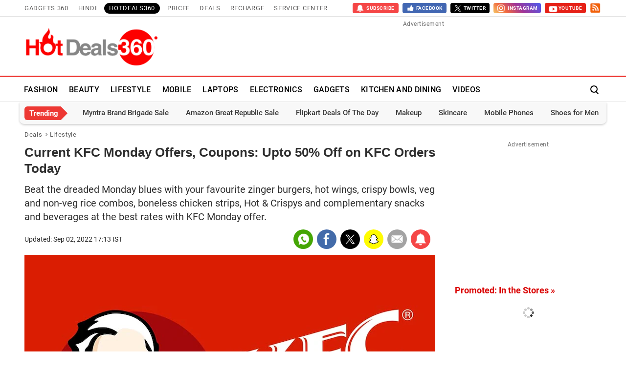

--- FILE ---
content_type: text/html; charset=UTF-8
request_url: https://hotdeals360.com/lifestyle/kfc-monday-offers-coupon-code-today-1978012
body_size: 24512
content:
<!DOCTYPE html>
<html lang="en">
    <head>
        <meta http-equiv="content-type" content="text/html; charset=UTF-8">
                <meta name="viewport" content="width=1200">
                <meta property="fb:pages" content="194652187678601">
        <meta property="fb:pages" content="307224649334491">
        <meta name="theme-color" content="#da0000">
                    <title>Current KFC Monday Offers, Coupons: Upto 50% Off on KFC Orders Today | HotDeals360</title>
                            <meta name="description" content="KFC Monday Offers, Coupons, Promo Code: Find here latest 100% Working KFC Monday Offer & Coupon On Chicken Wings, Boneless Chicken Strips, Hot & Crispy Chicken, Chicken Burger, Zinger Burger, and Chicken Bucket. KFC Offers and Deals: theyre finger lickin good."/>
                            <meta name="keywords" content="kfc monday offer,kfc monday coupon codes,kfc monday promo codes,kfc monday offers,kfc monday deals" />
                                    <meta itemprop="dateModified" content="Fri, 02 Sep 2022 17:13:49 +0530" />
                
            
        <link rel="preload" as="image" href="https://hotdeals360.com/static/deals/images/hotdeals360.png">
                        <link rel="preload" as="image" href="https://i.gadgets360cdn.com/large/kfc-story-1_(1)_1547544899651.jpg?downsize=840:*">
                
                    <meta name="robots" content="max-image-preview:large"/>
                        <link rel="preload" href="https://hotdeals360.com/static/fonts/Roboto-Regular.woff2" as="font" crossorigin>
        <link rel="preload" href="https://hotdeals360.com/static/fonts/Roboto-Bold.woff2" as="font" crossorigin>
                <meta property="og:description" content="KFC Monday Offers, Coupons, Promo Code: Find here latest 100% Working KFC Monday Offer & Coupon On Chicken Wings, Boneless Chicken Strips, Hot & Crispy Chicken, Chicken Burger, Zinger Burger, and Chicken Bucket. KFC Offers and Deals: theyre finger lickin good." />
        <meta property="og:title" content="Current KFC Monday Offers, Coupons: Upto 50% Off on KFC Orders Today | HotDeals360" /> 
        <meta property="og:site_name" content="HotDeals360" /> 
        <meta property="og:type" content="Deals">
                    
            <meta property="og:image" itemprop="image" content="https://i.gadgets360cdn.com/large/kfc-story-1_(1)_1547544883588.jpg">
            <meta property="og:image:width" content="630"/>
            <meta property="og:image:height" content="473"/>
                     
            <meta property="og:url" content="https://hotdeals360.com/lifestyle/kfc-monday-offers-coupon-code-today-1978012">            
            <link rel="canonical" href="https://hotdeals360.com/lifestyle/kfc-monday-offers-coupon-code-today-1978012"/>
                            <link rel="amphtml" href="https://hotdeals360.com/lifestyle/kfc-monday-offers-coupon-code-today-1978012/amp" />
                        <meta name="twitter:card" content="summary_large_image" />
        <meta name="twitter:site" content="HotDeals360" />
        <meta name="twitter:title" content="Current KFC Monday Offers, Coupons: Upto 50% Off on KFC Orders Today | HotDeals360" />
        <meta name="twitter:description" content="KFC Monday Offers, Coupons, Promo Code: Find here latest 100% Working KFC Monday Offer & Coupon On Chicken Wings, Boneless Chicken Strips, Hot & Crispy Chicken, Chicken Burger, Zinger Burger, and Chicken Bucket. KFC Offers and Deals: theyre finger lickin good." />
        <meta name="twitter:image:src" content="https://i.gadgets360cdn.com/large/kfc-story-1_(1)_1547544883588.jpg" />
        <meta name="twitter:app:name:iphone" content="NDTV Gadgets" />
        <meta name="twitter:app:id:iphone" content="620437614" />
        <meta name="twitter:app:name:ipad" content="NDTV Gadgets" />
        <meta name="twitter:app:id:ipad" content="620437614" />
        <meta name="twitter:app:name:googleplay" content="NDTV Gadgets" />
        <meta name="twitter:app:id:googleplay" content="com.ndtv.gadgets" />
        <meta http-equiv="x-dns-prefetch-control" content="on" />
        <link rel="preconnect" crossorigin href="https://cdn.gadgets360.com/" />
        <link rel="preconnect" crossorigin href="https://i.gadgets360cdn.com/" />
        <link rel="preconnect" crossorigin href="https://assets.gadgets360cdn.com/" />
        <link rel="preconnect" crossorigin href="https://www.google-analytics.com/" />
        <link rel="preconnect" crossorigin href="https://sb.scorecardresearch.com/" />
        <link rel="preconnect" crossorigin href="https://www.googletagmanager.com/" />
        <link rel="preconnect" crossorigin href="https://img1a.flixcart.com/" />
        <link rel="preconnect" crossorigin href="https://rukminim1.flixcart.com/" />
        <link rel="preconnect" crossorigin href="https://images-eu.ssl-images-amazon.com/" />
        <link rel="preconnect" crossorigin href="https://n1.sdlcdn.com/" />
        <link rel="preconnect" crossorigin href="https://cf-catman.infibeam.net/" />
        <link rel="preconnect" crossorigin href="https://i.ytimg.com" />
        <link rel="preconnect" crossorigin href="https://pagead2.googlesyndication.com" />
        
                <link rel="apple-touch-icon" sizes="144x144" href="https://hotdeals360.com/static/deals/images/gadgets360_144x144.png"/>
        <link rel="apple-touch-icon" sizes="114x114" href="https://hotdeals360.com/static/deals/images/gadgets360_114x114.png"/>
        <link rel="apple-touch-icon" sizes="72x72" href="https://hotdeals360.com/static/deals/images/gadgets360_72x72.png"/>
        <link rel="apple-touch-icon" sizes="57x57" href="https://hotdeals360.com/static/deals/images/gadgets360_57x57.png"/>
        <link rel="apple-touch-icon-precomposed" href="https://hotdeals360.com/static/deals/images/gadgets360_57x57.png"/>
                <link rel="shortcut icon" href="https://hotdeals360.com/favicon.ico" />
                    <link rel="manifest" href="/manifest.json?ver=1.3"> 
                    
                    <link rel="alternate" type="application/rss+xml" title="HotDeals360.com - The Deals Blog RSS" href="https://hotdeals360.com/rss" />
                            <link rel="alternate" type="application/rss+xml" title="HotDeals360.com - The Deals Blog lifestyle RSS" href="https://hotdeals360.com/rss/lifestyle" />
                    <style>._alsee>span:before,._dlmnu li._ddmnu>a:before,._rstar span i:before,._shr>a,._sp,.alsoseetxt:before,.r_str_cont span i:before{background:url(/static/v1/images/20200407.png) no-repeat;background-position:-100% -100%;display:inline-block;font-style:normal}._icn{display:inline-block;width:1em;height:1em;stroke-width:0;stroke:currentColor;fill:currentColor}:root{--ffone:'Roboto',sans-serif;--fftwo:'Roboto Condensed',sans-serif;--color:#2e2e2e;--rcolor:#da0000;--rlogo:#ed3833;--gcolor:#00A600;--gcolormv:#078907;--pfs:16px;--pfw:700;--pd:15px;--br5:5px;--br20:20px;--btn-br:3px;--ct1:#fff;--ct2:#585858;--ct3:#444;--ct4:#595959;--ct5:#232323;--ct6:#000;--ct7:#585858;--bg1:#fff;--bg1_bd:#e1e1e1;--bg1_bd2:#f7f7f7;--bg1_bd3:#e1e1e1;--bg2:#f7f7f7;--bg2_bd:#ecebeb;--bg3:#888;--bg3_bd:#888;--bg4:#000;--bg5:#f5f9ff;--bg5_bd:#e1e1e1;--bg6:#fff;--bg6_bd:#e1e1e1;--bg7:#f7f7f7;--bg7_bd:#ecebeb;--bg8:#f2f2f2;--bg8_bd:#c1c1c1;--bg9:#fefefe;--bg10:#888;--bd1:#2e2e2e;--bd2:#2e2e2e;--bd3:#666;--bd4:#464646;--bd5:#dedede;--rg1:rgba(0,0,0,.2);--imgbdr:unset;--imgbg:none}*,:after,:before{-webkit-box-sizing:border-box;-moz-box-sizing:border-box;box-sizing:border-box}.clfix:after,.clfix:before{display:table;content:''}.cl,.clfix:after{clear:both}html{text-rendering:optimizeSpeed;touch-action:manipulation;-webkit-font-smoothing:antialiased;-moz-osx-font-smoothing:grayscale;-webkit-text-size-adjust:none;-webkit-overflow-scrolling:touch}body,html{font-family:var(--ffone);font-size:14px;line-height:1.4;margin:0;color:var(--color);background-color:var(--bg1)}a{color:var(--rcolor);text-decoration:none;cursor:pointer}a:active,a:focus,a:hover{color:inherit}:focus,a:active,a:hover{outline:0;text-decoration:none}button,input,select,textarea{border:none;background:0 0;-webkit-appearance:none}img{border:none;font-size:12px;color:transparent}@media (prefers-color-scheme:dark){img{filter:grayscale(25%)}}._btn,.btn{color:var(--ct1);background-color:var(--rcolor);border-radius:var(--btn-br);border:none;font-size:13px;font-weight:700;letter-spacing:1.5px;line-height:32px;min-width:60px;height:30px;padding:0 8px;text-transform:uppercase;display:inline-block;position:relative;outline:0;text-align:center;cursor:pointer}._btn:focus,._btn:hover,.btn:focus,.btn:hover{color:var(--ct1);box-shadow:0 4px 8px 0 var(--rg1)}._btnw{display:flex;align-items:center;background:#fff;border:1px solid var(--bd1);color:var(--rcolor);line-height:29px}._btnw:hover{color:var(--rcolor)}._btnw .sticon{display:inline-block;vertical-align:middle;margin-left:5px;width:74px}._btnw .sticon img{display:block;max-width:74px;max-height:26px;width:auto;height:auto;aspect-ratio:auto}sup{line-height:normal}ol,ul{list-style:none;margin:0;padding:0}p{margin:0 0 1.5rem}h1,h2,h3,h4,h5,h6{font-weight:600;line-height:1.4;margin:0 0 16px}h2{font-size:2rem}h3{font-size:1.75rem}h4{font-size:1.5rem}h5{font-size:1.25rem}h5{font-size:1rem}._flx{display:flex}.hide{display:none!important}.ovfhide{overflow:hidden}._src{position:absolute;display:none;left:0;right:0;top:0;bottom:0}.tbl{display:table;width:100%}.tbl-row{display:table-row;width:100%}.tbl-col{display:table-cell;vertical-align:middle}._bc{font-size:13px;line-height:14px;list-style:none;margin:15px 0 8px;letter-spacing:.7px;padding-left:var(--pdl);padding-right:var(--pdl);flex-wrap:wrap}._bc li{color:var(--ct4);padding:0 15px 0 0;position:relative}._bc li+li:before{width:5px;height:5px;content:'';position:absolute;top:4px;left:-11px;border:solid var(--ct4);border-width:1px 1px 0 0;-webkit-transform:rotate(45deg);transform:rotate(45deg)}._bc li a{color:var(--ct4)}._bc li a:hover{color:var(--rcolor)}._bc li.active{padding:0}._elp{text-overflow:ellipsis;-o-text-overflow:ellipsis;overflow:hidden;white-space:nowrap}._lc{-webkit-line-clamp:1;max-height:20px;word-break:break-word;display:-webkit-box;-webkit-box-orient:vertical;overflow:hidden}._cls{width:34px;height:34px;border:2px solid #000;border-radius:50%;position:absolute;top:0;bottom:0;left:auto;right:0;margin:auto;cursor:pointer;transform:scale(.85)}._cls:after,._cls:before{width:20px;height:2px;content:'';position:absolute;left:0;right:0;top:0;bottom:0;margin:auto;border-radius:4px;background-color:#000;transition:all .1s ease-out;transform:rotate(45deg)}._cls:before{transform:rotate(-45deg)}._arw-l,._arw-r{position:relative}._arw-l:before,._arw-r:after{content:'';position:absolute;z-index:1;top:8px;left:0;border:solid var(--bd2);border-width:0 2px 2px 0;padding:5px;transform:rotate(135deg);-webkit-transform:rotate(135deg)}._arw-r:after{left:auto;right:0;transform:rotate(-45deg);-webkit-transform:rotate(-45deg)}._arw-l:hover:before,._arw-r:hover:after{border-color:var(--rcolor)}._tg{color:var(--rcolor);font-size:12px;line-height:1.4;padding:0;margin:8px 0 0;font-weight:700;letter-spacing:1px;text-transform:uppercase}._tg>a{color:var(--rcolor);display:block}@media (min-width:1025px){._tg{margin:8px 0 0}}._big ._tg{margin:12px 0 0}._rt{width:100%}._nwsb{width:100%;position:relative;padding:0 0 10px 0;margin:30px 0;border-bottom:1px solid var(--bg1_bd);background:vra(--bg9)}._nwsb.desksub{margin:0 0 30px 0}._nwsb:before{content:'';width:100%;height:6px;display:block;background-image:repeating-linear-gradient(135deg,#fe2300 0,#fe2300 15px,transparent 15px,transparent 25px,#5b5c5d 25px,#5b5c5d 40px,transparent 40px,transparent 50px)}._nwsb ._hd{font-size:18px;line-height:normal;color:var(--color);padding:15px 10px 0 10px;margin:0}._nwsb ._tx{font-size:14px;line-height:normal;color:var(--ct3);padding:3px 10px 15px 10px;display:block}._nwsb ._nwsbin{width:100%;padding:0 10px;position:relative}._nwsb ._npt{width:100%;background-color:var(--bg2);border:1px solid var(--bg2_bd);border-radius:4px;color:var(--color);font-size:14px;padding:10px 80px 10px 5px;margin:0 0 5px;transition:all .3s ease}._nwsbin label{font-size:12px;color:transparent;opacity:0;position:absolute}._nwsb ._esnd{font-size:12px;line-height:32px;height:32px;background-color:var(--rcolor);position:relative;cursor:pointer;letter-spacing:1px;position:absolute;top:3px;right:14px;padding:0 6px}._nwsb ._esnd:hover:before{transform:scale(.8)}._nwsb .response_msg{width:100%;display:block;color:var(--gcolor);font-size:12px;line-height:1.4}._nwsb .response_msg.error{color:var(--rcolor)}._qlnk ul{flex-wrap:wrap;margin-bottom:20px}._rt ._qlnk ul{margin:0 -2px 20px -2px;padding-bottom:10px;border-bottom:1px solid var(--bg1_bd)}._qlnk li{margin:0 10px 15px 0}._rt ._qlnk li{margin:0 2px 10px 2px}._qlnk a{font-size:13px;line-height:1.2;color:var(--color);padding:10px 15px 9px;background:var(--bg2);border-radius:var(--br5);letter-spacing:1px}._qlnk a:hover{color:var(--rcolor)}._rt ._qlnk a{font-size:12px}.sponsored_tag{background:#fff100;color:var(--color);font-size:13px;line-height:17px;display:inline-block;text-transform:uppercase;padding:2px 4px}._kp_prom{background:#fafafa}.__wdgt_rhs_kpc{min-height:549px;margin-bottom:30px}._hm ._kphrzw{width:1200px}._hm .__wdgt_rhs_kpc{min-height:auto}._hm ._kphrzw .control label{opacity:.8}._rt .__wdgt_rhs_kpc{margin-bottom:30px}._vwl{width:100%;margin:25px 0 30px}._vwl ._bhd{margin:0}._vwl ._rcl{margin:0;flex-wrap:wrap}._vwl ._blttl{width:100%;font-size:16px;line-height:1.4;color:var(--color);margin:8px 0}._vwl ._thmb{width:100px;padding:5px 0;margin-left:5px;flex:none;overflow:hidden;text-align:center}._vwl ._thmb img{max-width:100px;max-height:100px;width:auto;height:auto;display:block;margin:auto}._vwl ._blttl>a{color:var(--color)}._vwl ._blttl>a:hover{color:var(--rcolor)}._vwl ._blttl>._lc{-webkit-line-clamp:3;max-height:62px}._vwl li{padding:0 0 15px 0;margin:15px 0 0 0;list-style:none;align-items:start;position:relative;border-bottom:1px solid var(--bg1_bd)}._vwl li:last-child{padding-bottom:0}._vwl li ._lbg{width:100%}._no ul{counter-reset:item}._no li{margin-left:40px;height:80px}._no li:before{content:counter(item,decimal);counter-increment:item;font-family:serif;font-size:3rem;line-height:3rem;color:var(--color);font-weight:700;position:absolute;left:-40px;top:0}._no ._blttl{margin:2px 5px 8px 0}._dcpn ._tg,._dcpn ._tg a{color:var(--gcolor)}@media (min-width:1025px){._vwl li:last-child{border-bottom:none}}._gflshw{width:96%;border-radius:10px;box-shadow:0 .0625em .1875em 0 rgb(0 0 0 / 10%),0 .6em 0 -.25em var(--rcolor),0 .6em .1875em -.25em rgb(0 0 0 / 50%);padding:15px 15px 10px 15px;margin:0 auto 20px auto;position:fixed;bottom:0;left:0;right:0;z-index:999999;background:#ebeff6;background:-moz-linear-gradient(0deg,rgb(251 118 93) 0,rgb(255 207 173) 100%);background:-webkit-linear-gradient(0deg,rgb(251 118 93) 0,rgb(255 207 173) 100%);background:linear-gradient(0deg,rgb(251 118 93) 0,rgb(255 207 173) 100%)}.gelatine{animation:gelatine .5s}@keyframes gelatine{from,to{transform:scale(1,1)}25%{transform:scale(.9,1.1)}50%{transform:scale(1.1,.9)}75%{transform:scale(.95,1.05)}}._gflshw ._gflc{width:22px;height:22px;position:absolute;top:10px;right:20px;z-index:1;background-color:var(--rcolor);border-radius:50%;cursor:pointer}._gflshw ._gflc:after,._gflshw ._gflc:before{width:5px;height:30px;content:'';position:absolute;top:-4px;right:9px;background-color:#fff;border-radius:50%;transform:rotate(45deg) scale(.5)}._gflshw ._gflc:after{transform:rotate(-45deg) scale(.5)}._gflshw ._hd{padding:0 30px 0 0;font-size:18px;font-weight:600;color:var(--color);text-transform:uppercase;position:relative}._gflshw ._hd:before{width:30px;height:4px;content:'';background-color:var(--rcolor);position:absolute;left:0;bottom:-6px;border-radius:8px}._gflshw ._gflnw{width:100%;margin:20px 0 0}._gflshw ._gflnw a{align-items:flex-start}._gflshw ._gflnw ._thmb{width:90px;height:auto;margin:0 15px 0 0;flex:none}._gflshw ._gflnw ._thmb img{max-width:90px;max-height:90px;width:auto;height:auto;margin:0;border-radius:4px}._gflshw ._gflnw ._gfntl{color:var(--color);font-size:14px;font-weight:600;line-height:1.4;word-break:break-word;display:-webkit-box!important;-webkit-box-orient:vertical;overflow:hidden;-webkit-line-clamp:3;max-height:60px}._gflshw ._gfrm{width:auto;max-width:max-content;font-size:14px;font-weight:600;color:#fff;background-color:var(--rcolor);display:inline-block;padding:5px 20px;border-radius:8px;margin:0 0 0 105px}@media (prefers-color-scheme:dark){._gflshw{box-shadow:0 .0625em .1875em 0 rgb(0 0 0 / 10%),0 .6em 0 -.25em #230202,0 .6em .1875em -.25em rgb(0 0 0 / 50%);background:#781f0e;background:linear-gradient(0deg,rgb(120 31 14) 0,rgb(145 84 31) 100%);background:linear-gradient(0deg,rgb(120 31 14) 0,rgb(145 84 31) 100%);background:linear-gradient(0deg,rgb(120 31 14) 0,rgb(145 84 31) 100%)}._gflshw ._gflc{background-color:#220302}}@media (min-width:1025px){._gflshw{width:400px;min-height:200px;position:fixed;top:60px;right:-10px;left:auto;bottom:auto;z-index:99999999;background:rgba(255,255,255,.9);border-radius:10px;backdrop-filter:blur(20px);box-shadow:0 0 28px 16px rgba(0,0,0,.2);padding:20px;border:3px solid #fff150;animation:flashpopup 1s ease;transition:background .3s ease}@keyframes flashpopup{0%{transform:translateX(10000%)}100%{transform:translateX(0)}}._gflshw:hover{background-color:#fff}._gflshw ._gflc{background-color:#e93f33}._gflshw ._hd{padding:0 30px 0 25px;font-size:20px;color:#000;line-height:28px}._gflshw ._hd:before{height:28px;background-color:#fff150;left:-20px;top:0;border-radius:0 8px 8px 0}._gflshw ._gflnw ._thmb{width:120px;margin:0 20px 0 0}._gflshw ._gflnw ._thmb img{max-width:120px;max-height:120px}._gflshw ._gflnw ._gfntl{color:#000;font-size:17px;line-height:1.3;-webkit-line-clamp:4;max-height:90px}._gflshw ._gfrm{font-size:16px;background-color:#e93f33;padding:3px 20px 5px;margin:0 0 0 140px}}._vdocnt{position:relative}._vdovrly{position:absolute;width:100%;height:100%;cursor:pointer}@font-face{font-family:Roboto;font-display:swap;font-weight:300;src:url(/static/fonts/Roboto-Light.eot);src:url(/static/fonts/Roboto-Light.eot?#iefix) format('embedded-opentype'),url(/static/fonts/Roboto-Light.woff2) format('woff2'),url(/static/fonts/Roboto-Light.woff) format('woff'),url(/static/fonts/Roboto-Light.ttf) format('truetype'),url(/static/fonts/Roboto-Light.svg#RobotoRegular) format('svg')}@font-face{font-family:Roboto;font-display:swap;font-weight:400;src:url(/static/fonts/Roboto-Regular.eot);src:url(/static/fonts/Roboto-Regular.eot?#iefix) format('embedded-opentype'),url(/static/fonts/Roboto-Regular.woff2) format('woff2'),url(/static/fonts/Roboto-Regular.woff) format('woff'),url(/static/fonts/Roboto-Regular.ttf) format('truetype'),url(/static/fonts/Roboto-Regular.svg#RobotoRegular) format('svg')}@font-face{font-family:Roboto;font-display:swap;font-weight:500;src:url(/static/fonts/Roboto-Medium.eot);src:url(/static/fonts/Roboto-Medium.eot?#iefix) format('embedded-opentype'),url(/static/fonts/Roboto-Medium.woff2) format('woff2'),url(/static/fonts/Roboto-Medium.woff) format('woff'),url(/static/fonts/Roboto-Medium.ttf) format('truetype'),url(/static/fonts/Roboto-Medium.RobotoMedium) format('svg')}@font-face{font-family:Roboto;font-display:swap;font-weight:700;src:url(/static/fonts/Roboto-Bold.eot);src:url(/static/fonts/Roboto-Bold.eot?#iefix) format('embedded-opentype'),url(/static/fonts/Roboto-Bold.woff2) format('woff2'),url(/static/fonts/Roboto-Bold.woff) format('woff'),url(/static/fonts/Roboto-Bold.ttf) format('truetype'),url(/static/fonts/Roboto-Bold.svg#RobotoBold) format('svg')}@media screen and(max-width:1200px){body{width:1200px}}._cnt{width:1200px;margin:0 auto;padding:0 10px;position:relative}._lt{width:840px}._rt{width:300px;margin-left:40px}._clt{width:200px;margin-right:40px;flex:none;margin-top:10px}._cnt._bc{margin:15px auto 8px}._arw-l:hover:before,._arw-r:hover:after{border-color:#da0000}._nrf{margin:30px auto;width:80%;padding:10px 20px;text-align:center;border:1px solid #d7dbe3;border-radius:var(--br20)}.adunit{min-height:261px;color:#707070;font-size:12px;line-height:11px;margin:auto;text-align:center;position:relative;letter-spacing:.5px}.adunit>span{display:block;text-align:center;width:100%}.topad{min-width:728px;margin:10px 0;min-height:101px;text-align:center;overflow:hidden}.topad .gads{width:auto;height:90px;position:relative;z-index:9999}._rt .adunit{margin-bottom:30px}._thdr ._cnt{justify-content:space-between}._thdr ._dlgo{width:286px;margin:0 20px 0 0;align-items:center}._thdr ._dlgo img{max-width:286px;max-height:82px;width:auto;height:auto;margin:0}._hd{line-height:47px;font-size:42px;font-weight:700;color:#2e2e2e;margin:5px 0 12px;padding:0}._shd{color:#2e2e2e;font-size:20px;font-weight:400;line-height:28px;margin-bottom:12px}._bhd{color:#0a1633;font-size:20px;font-weight:var(--pfw);letter-spacing:2px;line-height:1.3;text-transform:uppercase;padding:0 0 5px;border-bottom:3px solid #0a1633;margin:0 0 20px}._bhd a,._hd a{display:inline;color:var(--color);transition:all .2s ease}._bhd>a,._bhd>span{position:relative}._bhd>a:before,._bhd>span:before{width:0;height:0;content:'';border-left:12px solid transparent;border-right:12px solid transparent;border-top:12px solid #000;position:absolute;bottom:-21px;left:30px}._bhd a:hover,._hd a:hover{color:var(--rcolor)}._bhd ._arw-r,._hd ._arw-r{padding-right:20px}._bhd ._arw-r:after,._hd ._arw-r:after{position:relative;display:inline-block;top:-3px;right:-10px}._lcta ._hd ._arw-r:after{top:15px;padding:8px}._lcta ._introtxt{color:#2e2e2e;font-size:16px;font-weight:400;line-height:22px;margin-bottom:30px}._sricn{width:34px;height:34px;position:absolute;top:3px;right:0}._sricn:before{content:'';width:15px;height:15px;background-color:transparent;border-radius:50%;border:2px solid #000;display:inline-block;position:absolute;left:6px;top:8px}._sricn:after{content:'';width:2px;height:6px;display:inline-block;background-color:#000;position:absolute;top:20px;left:19px;transform:rotate(-43deg)}._splc{width:100%;overflow:hidden;border-bottom:1px solid #e6e6e6;flex-flow:column;align-items:center;justify-content:center;text-align:center;padding:0}._splc>._cnt{flex-flow:column;align-items:center;justify-content:center}._splc._txt{height:70px;background-color:#fff8c8}._splc img{width:100%;margin:5px auto;display:block}._splc ._hd{font-size:16px;font-weight:600;line-height:24px;color:#ff2400;padding:0;margin:0 0 5px 0}._splc ._tx{font-size:14px;line-height:20px;color:#000;margin:0;text-decoration:none}._splc ._spcl{width:25px;height:25px;background-position:62.8% 79.9%;background-size:500px;background-color:#333;border-radius:50%;position:absolute;right:5px;top:5px;cursor:pointer;transition:all .3s ease}._splc ._spcl:hover{background-color:#000}._salebn{height:90px}._salebn a{display:block}#salebanner_header{height:90px}._gnv{height:34px;padding:5px 0;justify-content:space-between;border-bottom:1px solid var(--bd5)}._gnv ._cnt{justify-content:space-between}._gnv ul{align-items:center;justify-content:center}._gnv a,.gsubscribe>span{color:#595858;display:block;font-family:var(--ffone);font-size:13px;font-weight:400;letter-spacing:.7px;line-height:18px;text-transform:uppercase;margin:2px 5px;padding:1px 5px;border-radius:3px;transition:all .2s ease}._gnv a:hover{color:var(--rlogo)}._gnv li:first-child a{margin-left:0;padding-left:0}._gnv a._act{background-color:#000;color:#fff;border-radius:20px;padding:2px 10px}._gnv sup{position:relative;line-height:normal;font-size:10px;font-weight:700;color:#fff;background:#da0000;padding:2px 4px;border-radius:20px;text-transform:capitalize;top:-2px;right:-1px}.gsubscribe>span{margin-left:0;padding-left:0}.gsocialbar a,.gsubscribe>span{padding:0;margin:0 0 0 8px;letter-spacing:.5px;cursor:pointer}.gsocialbar .gsubscribe>span,.gsocialbar a>span{display:flex;align-items:center;justify-content:center;color:#fff;padding:0 8px;border-radius:4px}.gsocialbar .gtwitter a>span{background-color:#000;display:flex;align-items:center}.gsocialbar .gtwitter a>span img{max-width:14px;max-height:14px;width:auto;height:auto;margin:0 5px 0 0;filter:invert(1)}.gsocialbar .gfacebook a>span{background-color:#4267b2}.gsocialbar .gsubscribe>span{background-color:#f54646;height:21px}.gsocialbar .gyoutube a>span{background-color:#e62117}.gsocialbar .rss a>span{padding:0}.gsocialbar span>i{float:left;width:18px;height:18px;margin-right:2px;background-size:330px}.gsocialbar .gtwitter span>i{background-position:7.4% 17.9%}.gsocialbar .gfacebook span>i{background-position:6.2% 32.2%;background-size:600px}.gsocialbar .gyoutube span>i{background-position:54.9% 51.8%}.gsocialbar .rss span>i{background-position:48.8% 51.6%;background-size:700px;width:22px;height:21px}.gsocialbar .gsubscribe span>i{background-position:39.4% 47.3%;background-size:420px;height:21px}.gsocialbar .gsubscribe>span span,.gsocialbar a>span span{padding:0;line-height:21px;font-size:10px;font-weight:700}.gsocialbar .gsubscribe a>span span{padding:0;color:#fff;font-size:10px}.gsocialbar .instagram a>span{background:#f6c868;background:-moz-linear-gradient(45deg,#f6c868 0,#f1683e 25%,#a03497 54%,#4c5cef 100%);background:-webkit-linear-gradient(45deg,#f6c868 0,#f1683e 25%,#a03497 54%,#4c5cef 100%);background:linear-gradient(45deg,#f6c868 0,#f1683e 25%,#a03497 54%,#4c5cef 100%);float:left;color:#fff;padding:0 6px;border-radius:4px;line-height:21px}.gsocialbar .instagram span>i{width:21px;height:21px;background-position:.5% 33.1%;background-size:420px}._headermovetop{padding-top:84px}.header{width:100%;background-color:#fff;border-top:3px solid var(--rlogo);border-bottom:1px solid var(--bd5);top:0;position:-webkit-sticky;position:sticky;z-index:9998;-webkit-transition:box-shadow .2s;-moz-transition:box-shadow .26s;transition:box-shadow .2s}.header ._cnt{align-items:center;padding:0 5px}.header ._dlgo{width:140px;height:41px;margin-right:20px;flex:none}.header ._dlgo img{max-height:41px;font-size:12px;color:#999}._srld .header{background-color:rgb(18 33 46 / 70%);backdrop-filter:blur(20px);box-shadow:0 0 8px 2px rgb(0 0 0 / 40%);border:none}._nv{width:100%}._nv li{position:relative;margin-right:15px}._nv li a:after{width:100%;height:3px;content:'';background-color:var(--rlogo);position:absolute;left:-1000px;right:0;bottom:0;margin:0 auto;transition:all .4s ease}._nv li:hover a:after{content:'';left:0;transition:all .4s ease}._nv li a{position:relative;overflow:hidden}._nv li a,._nv li>span{color:#000;padding:16px 4px;height:50px;line-height:51px;font-size:16px;font-weight:500;letter-spacing:.3px;font-family:var(--ffone);display:inline-flex;align-items:center;position:relative;text-transform:uppercase;cursor:pointer;white-space:nowrap}._nv em{color:transparent}._nv ._more i:after,._nv ._more i:before,._nv em{content:'';display:block;background:#555;width:5px;height:5px;margin:auto 2px;border-radius:2px;position:relative}._nv ._stknvlogo{display:none}._srld ._nv ._stknvlogo{width:55px;height:75px;display:flex;position:absolute;top:-1px;background-color:var(--bg6);border-radius:0 0 50px 50px;align-items:center;justify-content:center;box-shadow:0 3px 4px 4px rgb(64 9 9 / 30%)}._srld ._nv ._stknvlogo img{max-width:40px;max-height:64px;width:auto;height:auto;margin:0}._srld ._nv ul{margin-left:70px}._srld ._nv li a{font-size:14px;color:#fff}._srld ._sricn:before{border-color:#fff}._srld ._sricn:after{background-color:#fff}._srld ._hntfy img{filter:invert(1)}._srld ._nvdd li a{color:#333}._nvdd{position:absolute;min-width:260px;width:auto;top:100%;left:0;right:auto;z-index:1000;font-size:14px;text-align:left;background-color:#fff;box-shadow:0 15px 20px 5px var(--rg1);background-clip:padding-box;-webkit-transition:all .2s ease;opacity:0;transform:translateY(15px);visibility:hidden;border-radius:0 0 10px 10px}._nv ._nvd:hover>._nvdd{opacity:1;-webkit-transition:all .45s ease;transform:translateY(0);visibility:visible}._nvdd ul{width:100%;padding:10px 0}._srld ._nv ._nvdd ul{margin-left:0}._nvdd li{margin:0}._nvdd li:after{content:'';position:absolute;bottom:0;left:0;right:0;margin:auto;width:80%;height:1px;background:#eee}._nvdd li:last-child:after{display:none}._nvdd li a{padding:8px 15px;height:auto;color:#555;display:block;font-size:15px;font-weight:400;line-height:normal}._nvdd li a:hover{color:#e62117}._nv ._nvdd li a:after{display:none}._hntfy{width:36px;margin:0 5px 0 0;align-items:center;position:relative;cursor:pointer}._hntfy ._sntw{width:36px;height:36px;align-items:center;justify-content:center;position:relative}._hntfy ._sntw:after{width:35px;height:35px;content:'';background-color:rgba(39,42,44,.2);border-radius:50%;position:absolute;z-index:0;transition:all .2s ease;transform:scale(0)}._srld ._hntfy ._sntw:after{background-color:rgba(175,194,207,.3)}._hntfy ._sntw:hover:after,._hntfy._ontf ._sntw:after{transform:scale(1)}._hntfy img{width:24px;height:24px;margin:0 auto;position:relative;z-index:1}._hntfy ._ncnt{width:30px;height:30px;background-color:var(--rcolor);border-radius:50%;font-size:22px;font-weight:700;color:#fff;position:absolute;top:-4px;right:-7px;z-index:1;align-items:center;justify-content:center;transform:scale(.5)}._hntfy ._ntul:before{width:0;height:0;content:'';position:absolute;top:-7px;right:55px;border-left:6px solid transparent;border-right:6px solid transparent;border-bottom:7px solid #b3b3b3}._srld ._hntfy ._ntul:before{border-bottom-color:#fff}._hntfy ._ntul{width:320px;visibility:hidden;opacity:0;position:absolute;top:22px;left:-240px;background-color:var(--bg1);border-radius:5px;box-shadow:0 6px 21px 6px var(--rg1);transition:.15s all ease}._hntfy._ontf ._ntul{top:43px;height:auto;visibility:visible;opacity:1;z-index:9}._hntfy ._ntul li>a{width:100%;padding:15px;border-bottom:1px solid var(--bg1_bd3)}._hntfy ._ntul li:first-child a{border-radius:5px 5px 0 0}._hntfy ._ntul li:last-child a{border-bottom:none;border-radius:0 0 5px 5px}._hntfy ._ntul li:hover a{background:var(--bg1);background:-moz-radial-gradient(circle,#fff 0,#eee 100%);background:-webkit-radial-gradient(circle,#fff 0,#eee 100%);background:radial-gradient(circle,#fff 0,#eee 100%)}._hntfy ._nlthmb{width:120px;height:80px;border-radius:5px;flex:none}._hntfy ._nlttl{width:100%;font-size:15px;line-height:18px;padding-left:10px;color:var(--color)}._hntfy ._nlpoff{display:block;font-size:14px;font-weight:600;color:var(--gcolormv);margin-bottom:5px}._hntfy ._novly{width:100%;height:100%;position:fixed;top:0;left:0;z-index:8;background-color:transparent}.hrt{width:36px}.hrt em{color:transparent}._nvsrc{padding:16px 18px;cursor:pointer;position:relative}._nvsrc ._sricn{top:0;z-index:1}._nvsrc:after{width:35px;height:35px;content:'';background-color:rgba(39,42,44,.2);border-radius:50%;position:absolute;top:0;left:0;z-index:0;transition:all .2s ease;transform:scale(0)}._srld ._nvsrc:after{background-color:rgba(175,194,207,.3)}._nvsrc:hover:after{transform:scale(1)}._had{margin-right:10px}._had img{display:block;border-radius:5px;height:46px;border:1px solid #999}._nvsub{position:sticky;top:50px;z-index:999}._nvsub>._cnt{background-color:rgb(247 247 247 / 85%);box-shadow:0 2px 4px rgb(0 0 0 / 20%);backdrop-filter:blur(20px)}._tricolor._nvsub>._cnt{background:linear-gradient(90deg,#ffd09f 0,#fffcf8 35%,#fff 50%,#f5fff4 65%,#c2febf 100%)}._nvsub ul{align-items:center;border-radius:0 0 10px 10px;padding:0}._nvsub li:first-child{background:var(--rlogo);color:#fff;font-size:15px;font-weight:600;margin:0 20px 0 10px;padding:4px 5px 3px 10px;border-radius:6px 0 0 6px;position:relative}._nvsub li._arw-r:after{top:4px;right:-10px;padding:10px;background:var(--rlogo);border-color:transparent;border-width:0;z-index:0}._nvsub li:first-child span{position:relative;z-index:1;display:block}._nvsub li{margin-left:15px}._nvsub li a{font-size:15px;font-weight:500;color:#333;padding:12px 10px;display:block}._nvsub li a:hover{color:var(--rcolor)}._srld ._nvsub ul{width:1050px}._srld ._nvsub li{margin-left:0}._srld ._nvsub li a{font-size:14px}._srld ._nvsub li:first-child{margin:0 15px 0 10px}@-webkit-keyframes scrotation{0%{-webkit-transform:perspective(1000px) rotateX(-90deg);-moz-transform:perspective(1000px) rotateX(-90deg);transform:perspective(1000px) rotateX(-90deg)}100%{-webkit-transform:perspective(1000px) translateY(0);-moz-transform:perspective(1000px) translateY(0);transform:perspective(1000px) translateY(0)}}@keyframes scrotation{0%{-webkit-transform:perspective(1000px) rotateX(-90deg);-moz-transform:perspective(1000px) rotateX(-90deg);transform:perspective(1000px) rotateX(-90deg)}100%{-webkit-transform:perspective(1000px) translateY(0);-moz-transform:perspective(1000px) translateY(0);transform:perspective(1000px) translateY(0)}}._lsad{width:200px;margin:20px auto;text-align:center}._lsad img{max-width:150px;margin:auto;display:block}._by{color:#232323;line-height:1.4;font-size:14px;margin:10px -15px;padding:0 15px;vertical-align:middle;position:relative}._by ._tmb{width:50px;height:50px;overflow:hidden;border:1px solid var(--bg1_bd);border-radius:50%;display:inline-flex;margin-right:10px}._by ._tmb img{max-width:50px;max-height:50px;width:auto;height:auto;display:block}._by ._btxt span{display:block}._by ._tp{flex-flow:column;align-self:center}._dssbyl{justify-content:space-between;align-items:center;margin-bottom:12px}._dssbyl ._shrmove{width:300px;flex:none;margin:0}#sshmovehere{height:40px}._shr{width:100%;position:relative;justify-content:space-between;margin:-10px 0 10px;padding:0 10px}._shr li{position:relative;align-items:center;margin:0}._shr ._off,._shr a,._shr li>span{flex:none;width:40px;height:40px;border-radius:50%;font-size:0;padding:0;background-size:auto}._shr ._wp{background-color:#45a605;background-position:67.6% 35.5%}._shr ._fb{background-color:#436ba8;background-position:49.8% 35.5%}._shr ._tw{background-color:#000;display:flex;align-items:center;justify-content:center}._shr ._tw img{max-width:20px;max-height:20px;width:auto;height:auto;margin:0 auto;filter:invert(1)}._shr ._in{background-color:#0273b2;background-position:40.1% 34%}._shr ._em{background-position:76.7% 35.5%}._shr ._cm{background-position:85.8% 35.5%;position:relative}._shr ._cmcnt{width:20px;height:20px;background-color:#fe5f58;border:2px solid #fff;font-size:10px;line-height:16px;color:#fff;text-align:center;text-indent:0;position:absolute;right:-8px;top:-10px;border-radius:50%;font-weight:700;font-style:normal}._shr ._sb{background-color:#f54646;position:relative;background-position:38.8% 47.3%;font-size:0}._shr a._sb:hover i,.gsocialbar .gsubscribe a>span:hover i{-webkit-animation:drop .4s;-moz-animation:drop .4s;animation:drop .4s;-webkit-animation-timing-function:ease-in-out;-moz-animation-timing-function:ease-in-out;animation-timing-function:ease-in-out;-webkit-transform-origin:50% 6px;-moz-transform-origin:50% 6px;-ms-transform-origin:50% 6px;-o-transform-origin:50% 6px;transform-origin:50% 6px}@-webkit-keyframes drop{0%,100%{-webkit-transform:rotate(0)}20%,60%{-webkit-transform:rotate(10deg)}40%,80%{-webkit-transform:rotate(-10deg)}}@-moz-keyframes drop{0%,100%{-moz-transform:rotate(0)}20%,60%{-moz-transform:rotate(10deg)}40%,80%{-moz-transform:rotate(-10deg)}}@keyframes drop{0%,100%{-webkit-transform:rotate(0);-moz-transform:rotate(0);-ms-transform:rotate(0);-o-transform:rotate(0);transform:rotate(0)}20%,60%{-webkit-transform:rotate(10deg);-moz-transform:rotate(10deg);-ms-transform:rotate(10deg);-o-transform:rotate(10deg);transform:rotate(10deg)}40%,80%{-webkit-transform:rotate(-10deg);-moz-transform:rotate(-10deg);-ms-transform:rotate(-10deg);-o-transform:rotate(-10deg);transform:rotate(-10deg)}}._shr .snapchat{width:40px;height:40px;border-radius:50%;font-size:0;padding:0;background-color:#fffc00;cursor:pointer}._shr .snapchat a,._shr .snapchat>span{text-indent:0;display:block;overflow:hidden;display:flex}._shr .snapchat img{width:20px;height:20px;display:block;margin:auto}._shr .snapchat .fvmxvuk{border:none;background-color:#fffc00;margin:auto;display:flex;align-items:center;justify-content:center;width:auto}._shr ._off{background-color:#e1e1e1;background-position:36% 1.1%;background-size:580px}._shr .snapchat .fvmxvuk span{display:none}._dc ._clt{float:left;margin:0 20px 20px 0;padding:10px;width:220px;background:#f7f7f7}._dc ._hlt{width:100%;margin:0}._dc ._hlt ._bhd{margin:0 0 10px}._dc ._hlt ul{width:100%;padding:0;margin:0;list-style:decimal}._dc ._hlt ul li{width:100%;color:#3e433e;font-size:15px;line-height:1.3;padding:10px 10px 10px 20px;border-bottom:1px solid #d7dbe3;position:relative;list-style:none}._dc ._hlt li:before{background:var(--color);content:'';display:inline-block;margin:6px 0 0 -20px;text-align:left;width:5px;height:5px;border-radius:50%;float:left}._dc ._hlt li:last-child{border-bottom:none}._dc ._hlt li a{color:#3e433e;text-decoration:none;display:inline-block}._dc ._hlt li a:hover{color:#d0011b}._mdl{max-width:600px;width:100%;margin-top:10px;word-break:break-word}._fimg{max-width:100%;min-height:400px;margin:0 auto 1.6rem}._fimg img{width:100%;max-width:100%;height:auto;margin:0 auto;display:block}._artmdl ._llt{width:200px;margin:0 25px 0 0;flex:none}._cpt,._dc ._cpt,._dc p.ins_instory_dv_caption{color:#6c6c6c;font-size:13px;line-height:1.4;margin:0;padding:10px;background-color:#f5f5f5}._dc{color:var(--color);font-size:18px;font-weight:400;letter-spacing:0;line-height:29px}._dc ol>li>a,._dc>p>a{border-bottom:1px solid var(--rcolor);color:var(--rcolor)}._dc h2,._dc h3,._dc h4{font-weight:700;color:var(--color);margin:20px 0 10px}._dc h2{font-size:20px}._dc h3{font-size:18px}._dc h4{font-size:18px}._dc h5{font-size:18px;font-weight:700;margin:10px 0 5px}._dc div[itemscope] ul,._dc ol,._dc ul{margin:0 0 0 20px}._dc div[itemscope=""] ul>li,._dc ul>li{list-style:disc;margin-bottom:10px}._dc div[itemscope=""] ol,._dc ol{list-style:decimal;padding-left:25px}._dc div[itemscope=""] ol>li,._dc ol>li{padding-bottom:8px}._dc .ins_instory_dv{margin:20px auto;max-width:100%}._dc img{display:block;margin:0 auto;max-width:100%}._dc video{width:100%}._dc table td,._dc table th{min-width:100px}._dc blockquote{font-family:Arial;font-size:16px;position:relative;background:#f9f9f9;border-left:10px solid #ccc;margin:1.5em 20px;padding:2.5em 20px;quotes:"“" "”" "‘" "’"}._dc blockquote:after,._dc blockquote:before{color:#ccc;font-size:6em;margin-right:.1em;vertical-align:0;position:absolute}._dc blockquote:before{content:open-quote;top:34px}._dc blockquote:after{content:close-quote;bottom:-20px}._dc blockquote p:last-child{margin:0}._prwlhs{top:100px!important}</style>            
        <script type="text/javascript">
            var base_url="https://hotdeals360.com/";var redurl = "https://pricee.com/api/redirect/t.php?itemid=";var cdn_url="https://hotdeals360.com/static/";var currency_symbol='&#8377;';var is_mobile="";var deal_base_url="https://hotdeals360.com/";var app_cookie_name = 'g360app';var  hp_base_url = 'https://hotdeals360.com/handpicked-deals/';var ptype = 'article-story-detail';var layout = 'v1';var gadgetsBaseUrl = 'https://www.gadgets360.com/';
            var kostprice_base_url = 'https://apis.kostprice.com/';var kpversion = '?v=20260120.01'; var version = '?v=20260109.01'; var ENABLE_TABOOLA = '0';
            function setCookie(c_name, value, exdays) {var current = new Date();var exdate = new Date(current.getTime() + 86400000 * exdays);var c_value = escape(value) + '|' + exdate.getTime() + ((exdays == null) ? "" : "; expires=" + exdate.toUTCString() + ';path=/;');document.cookie = c_name + "=" + c_value;}
            function getCookie(cname) {var name = cname + "="; var ca = document.cookie.split(';'); for (var i = 0; i < ca.length; i++) {var c = ca[i]; while (c.charAt(0) == ' ')c = c.substring(1); if (c.indexOf(name) == 0)return c.substring(name.length, c.length); }return ""; }
            function querySt(e) {var hu = '', ft = '', value = '';hu = window.location.search.substring(1).split("&");for (var i = 0; i < hu.length; i++) {ft = hu[i].split("=");if (ft[0] == e) {var value = ft[1];}}return value;}
            function generateString(length) { return 'publisherprovidedids' + Math.floor(Math.pow(10, length - 1) + Math.random() * 9 * Math.pow(10, length - 1)) + 'hotdealsids'; }
        </script>
                            <!-- Google Tag Manager -->
            <script>
                window.dataLayer = window.dataLayer || [];
                var articleCategory = 'Lifestyle';
                var articleData = '1';
                if (ptype == 'article-story-detail' && articleData != '') {
                    window.dataLayer.push({"author":"","articlecategory": "Lifestyle","articlepara" : "2","articletitle":"Current KFC Monday Offers, Coupons: Upto 50% Off on KFC Orders Today","publicationyear":"2019","publicationmonth":"01","publicationday":"28","publicationdate":"2019-01-28","articlelength":"5348","language":"English","articletags":"kfc monday offer|kfc monday coupon codes|kfc monday promo codes|kfc monday offers|kfc monday deals","articleage":"2550 days","PageType":"story","SiteName":"hotdeals360.com","Platform":"desktop", "tvc_taboola_status": "disable"});
                } else if (ptype == 'article-story-list' && articleCategory != '') {
                    window.dataLayer.push({'articlecategory' : articleCategory, 'SiteName': 'hotdeals360.com', 'PageType': 'story', 'Platform' : (is_mobile ? 'mobile' : 'desktop'), 'language' : 'english', 'tvc_taboola_status': 'disable', 'PPID' : ''});
                } else {
                    window.dataLayer.push({'SiteName': 'hotdeals360.com', 'PageType': 'story', 'Platform' : (is_mobile ? 'mobile' : 'desktop'), 'language' : 'english', 'tvc_taboola_status': 'disable', 'PPID' : ''});
                }
                (function(w,d,s,l,i){w[l]=w[l]||[];w[l].push({'gtm.start':new Date().getTime(),event:'gtm.js'});var f=d.getElementsByTagName(s)[0],j=d.createElement(s),dl=l!='dataLayer'?'&l='+l:'';j.async=true;j.src='https://www.googletagmanager.com/gtm.js?id='+i+dl;f.parentNode.insertBefore(j,f);})(window,document,'script','dataLayer','GTM-N2R2KQQ');
            </script>
            <!-- End Google Tag Manager -->
                        <script>(function(i,s,o,g,r,a,m){i['GoogleAnalyticsObject']=r;i[r]=i[r]||function(){(i[r].q=i[r].q||[]).push(arguments)},i[r].l=1*new Date();a=s.createElement(o),m=s.getElementsByTagName(o)[0];a.async=1;a.src=g;m.parentNode.insertBefore(a,m)})(window,document,'script','https://www.google-analytics.com/analytics.js','ga');ga('create', 'UA-64035266-14', 'auto');ga('set', 'dimension1', 'Hotdeals');ga('set', 'dimension2', 'story');ga('send', 'pageview');ga('create', 'UA-2598638-31', 'auto', {'name': 'gadgets360'});ga('gadgets360.send', 'pageview');</script>
                        <script type="text/javascript">var _comscore = _comscore || []; _comscore.push({ c1: "2", c2: "9548033" }); (function () { var s = document.createElement("script"), el = document.getElementsByTagName("script")[0]; s.async = true; s.src = "https://sb.scorecardresearch.com/beacon.js"; el.parentNode.insertBefore(s, el);})();</script>
            <noscript> <img src="https://b.scorecardresearch.com/p?c1=2&amp;c2=9548033&amp;cv=2.0&amp;cj=1" alt="" /></noscript>
            <!-- Start Google Adsense -->
            <script async='async' src='https://securepubads.g.doubleclick.net/tag/js/gpt.js'></script>
            <script>
                var googletag = googletag || {};  
                googletag.cmd = googletag.cmd || [];                 
            </script>
            <script>
                                    window.utmSrc = '';
                    var cUrl1 = new URL(window.location.href.replace(/#/g,"?"));
                    let hs1 = cUrl1.searchParams.get("utm_source");
                    if((hs1 == 'g')) {
                      window.utmSrc = '_Glance';
                    }                   
                                googletag.cmd.push(function() {
                googletag.defineSlot('/1068322/NDTV_Gadgets_hotdeal360_ROS_728x90_ATF'+window.utmSrc, [[728, 90]], 'adslot728x90ATF').setTargeting('context','kfc monday offer,kfc monday coupon codes,kfc monday promo codes,kfc monday offers,kfc monday deals').addService(googletag.pubads());googletag.defineSlot('/1068322/NDTV_Gadgets_hotdeal360_ROS_300x250_ATF'+window.utmSrc, [[300, 250], 'fluid'],'adslot300x250ATF').setTargeting('context','kfc monday offer,kfc monday coupon codes,kfc monday promo codes,kfc monday offers,kfc monday deals').addService(googletag.pubads());                googletag.pubads().enableSingleRequest();
                /*googletag.pubads().disableInitialLoad();*/
                googletag.enableServices();
                if (getCookie('PublisherProvidedIdsNew') === null || getCookie('PublisherProvidedIdsNew') === "") {
                    setCookie('PublisherProvidedIdsNew', generateString(9), "180", ".hotdeals360.com");
                }
                googletag.pubads().setPublisherProvidedId(getCookie('PublisherProvidedIdsNew'));
                });
            </script>
            <!-- End Google Adsense -->
                
        <script>
                        (function() {
            /** CONFIGURATION START **/
            var _sf_async_config = window._sf_async_config = (window._sf_async_config || {});
            _sf_async_config.uid = 34512;
            _sf_async_config.domain = 'hotdeals360.com';
            _sf_async_config.flickerControl = false;
            _sf_async_config.useCanonical = true;
            _sf_async_config.useCanonicalDomain = true;
            _sf_async_config.sections = 'Lifestyle';
            _sf_async_config.authors = 'Hotdeals';
            _sf_async_config.title = 'Current KFC Monday Offers, Coupons: Upto 50% Off on KFC Orders Today';
            _sf_async_config.type = 'story';
            /** CONFIGURATION END **/

            function loadChartbeat() {
                var e = document.createElement('script');
                var n = document.getElementsByTagName('script')[0];
                e.type = 'text/javascript';
                e.async = true;
                e.src = '//static.chartbeat.com/js/chartbeat.js';
                n.parentNode.insertBefore(e, n);
            }
            loadChartbeat();
          })();
        </script>
        <script async src="//static.chartbeat.com/js/chartbeat_mab.js"></script>
                    <script type="application/ld+json">{"@context" : "https://schema.org", "@type": "WebPage","description": "KFC Monday Offers, Coupons, Promo Code: Find here latest 100% Working KFC Monday Offer & Coupon On Chicken Wings, Boneless Chicken Strips, Hot & Crispy Chicken, Chicken Burger, Zinger Burger, and Chicken Bucket. KFC Offers and Deals: theyre finger lickin good." ,"url": "https://hotdeals360.com/lifestyle/kfc-monday-offers-coupon-code-today-1978012","publisher": {"@type": "Organization", "name": "hotdeals360.com", "logo": "https://hotdeals360.com/static/deals/images/hotdeals360.png" } ,"name": "Current KFC Monday Offers, Coupons: Upto 50% Off on KFC Orders Today | HotDeals360" } </script>
                            <script type="application/ld+json">{"@context" : "https://schema.org", "@type" : "Organization", "name" : "hotdeals360.com", "url" : "https://hotdeals360.com/", "logo": "https://hotdeals360.com/static/deals/images/hotdeals360.png","sameAs" : ["https://www.facebook.com/NDTVHotDeals360", "https://twitter.com/hotdeals360"],"contactPoint" : [{ "@type" : "ContactPoint","telephone" : "+91-9350-360-360","contactType" : "customer service"}]}</script>
                <script>
                    function gqpaid(check){
                  var qurySt = function(e) {
                          var hu = window.location.search.substring(1).split("&");
                          var i;
                          for (i = 0; i < hu.length; i++) {
                              var ft = hu[i].split("=");
                              if (ft[0] == e) {
                                  return ft[1]
                              }
                          }
                      }
                 var dcheck = true
                 let ptm = '';
                 if(window.location.hash){
                  var cUrl = new URL(window.location.href.replace(/#/g,"?"));
                    let hs = cUrl.searchParams.get("utm_source");
                    let utmM = cUrl.searchParams.get("utm_medium");
                    let utmC = cUrl.searchParams.get("utm_campaign");
                    if((hs && hs.indexOf('g') !== -1)) {
                      ptm = '_Glance';
                    }
                      if(check){
                          return ptm;
                      } else if(ptm){
                            if((hs && hs.indexOf('g') !== -1)) {
                              glanceloadSCRIPTTFile('//www.googletagmanager.com/gtag/js?id=UA-2598638-83');
                              window.dataLayer = window.dataLayer || [];
                              function gtag(){dataLayer.push(arguments);}
                              gtag('js', new Date());
                              gtag('config', 'UA-2598638-83');
                            }
                        var styles = `.fbmsginner, .elex-nv,.crn-cas, .search-trigger, .sidenav-icn, .crn-cas_cnt, .bckNtdvbtn{display: none;}.ndtv-lgo-cor{left: 12px; top: 7px;}.scroll__nav .hr-scroll__item:first-child{margin-left: 45px;}`
                        var styleSheet = document.createElement("style")
                        styleSheet.type = "text/css"
                        styleSheet.innerText = styles
                        document.head.appendChild(styleSheet);
                        var links = document.getElementsByTagName('a');
                        for(var i = 0; i< links.length; i++){
                          if(dcheck(links[i].href)){
                            let u = new URL(links[i].href);
                            href = new URLSearchParams(u.search);
                            href.set("utm_source", hs);
                            href.set("utm_medium", utmM);
                            href.set("utm_campaign", utmC);
                            links[i].href = u+'#'+href.toString();
                          }
                        }
                      }
                  }
                }
                window.__glance = gqpaid(true);
                function glanceloadSCRIPTTFile(filename) {var jscodef = document.createElement('script');jscodef.setAttribute("type", "text/javascript");jscodef.setAttribute("src", filename);document.body.appendChild(jscodef);}
                window.utmSrc = typeof window.__glance !== 'undefined' || window.__glance != null ? window.__glance : '';
                    </script> 
                </script>
        <style>header{display:block}._hd{font-family:-apple-system,Arial,sans-serif;font-size:26px;font-weight:700;line-height:1.3;}</style>
    </head>
    <body class="_kpAffDealWgt">
                    <noscript><img src="https://b.scorecardresearch.com/p?c1=2&amp;c2=9548033&amp;cv=2.0&amp;cj=1" alt="" /></noscript>
            <!-- Google Tag Manager (noscript) -->
            <noscript><iframe src="https://www.googletagmanager.com/ns.html?id=GTM-N2R2KQQ" height="0" width="0" style="display:none;visibility:hidden"></iframe></noscript>
            <!-- End Google Tag Manager (noscript) -->
                
                    
                <header class="_gnv _flx" id="gnavtabs"></header>
        <section class="_thdr">
            <div class="_cnt _flx">
                <a class="_flx _dlgo" href="https://hotdeals360.com/" title="hotdeals360.com" >
                        <img src="https://hotdeals360.com/static/deals/images/hotdeals360logo.svg" alt="Hotdeals360.com" title="HotDeals360" width="286" height="82"/> 
                </a>                    <div class="adunit topad" id="deskins">
        <span>Advertisement</span>
        <div class="gads" id='adslot728x90ATF'> 
            <script>googletag.cmd.push(function() { googletag.display('adslot728x90ATF'); });</script> 
        </div>
    </div>
            </div>
        </section>
        <header class="header" id="deskheader">
    <section class="_cnt _flx">
        <nav class="_nv">
            <a href="https://hotdeals360.com/" class="_stknvlogo">
                    <img class="lazy" loading="lazy"  data-original="https://hotdeals360.com/static/deals/images/hotdeals_fire.svg"  src="https://hotdeals360.com/static/deals/images/spacer.png"  alt="Hotdeals360.com"  title="Hotdeals360.com" width="40" height="64"/>
            </a>
            <ul class="_flx">
                                    <li class="_nvd">
                                                <a href="https://hotdeals360.com/fashion#pfrom=nav" title="Fashion">Fashion</a>
                                                
                                                <div class="_nvdd _flx">
                            <ul>
                                                                    <li>
                                        <a href="https://hotdeals360.com/fashion/accessories#pfrom=nav">Accessories</a>
                                    </li>
                                                                    <li>
                                        <a href="https://hotdeals360.com/fashion/bestsellers#pfrom=nav">Bestsellers</a>
                                    </li>
                                                                    <li>
                                        <a href="https://hotdeals360.com/fashion/celebrity#pfrom=nav">Celebrity</a>
                                    </li>
                                                                    <li>
                                        <a href="https://hotdeals360.com/fashion/diy-ideas#pfrom=nav">DIY Ideas</a>
                                    </li>
                                                                    <li>
                                        <a href="https://hotdeals360.com/fashion/tips-tricks#pfrom=nav">Tips & Tricks</a>
                                    </li>
                                                                    <li>
                                        <a href="https://hotdeals360.com/fashion/women-fashion#pfrom=nav">Women Fashion</a>
                                    </li>
                                                            </ul>
                        </div>
                                            </li>
                                    <li class="_nvd">
                                                <a href="https://hotdeals360.com/beauty#pfrom=nav" title="Beauty">Beauty</a>
                                                
                                                <div class="_nvdd _flx">
                            <ul>
                                                                    <li>
                                        <a href="https://hotdeals360.com/beauty/bestsellers#pfrom=nav">Bestsellers</a>
                                    </li>
                                                                    <li>
                                        <a href="https://hotdeals360.com/beauty/celebrity#pfrom=nav">Celebrity</a>
                                    </li>
                                                                    <li>
                                        <a href="https://hotdeals360.com/beauty/diy-ideas#pfrom=nav">DIY Ideas</a>
                                    </li>
                                                                    <li>
                                        <a href="https://hotdeals360.com/beauty/hair#pfrom=nav">Hair</a>
                                    </li>
                                                                    <li>
                                        <a href="https://hotdeals360.com/beauty/makeup#pfrom=nav">Makeup</a>
                                    </li>
                                                                    <li>
                                        <a href="https://hotdeals360.com/beauty/personal-care#pfrom=nav">Personal Care</a>
                                    </li>
                                                                    <li>
                                        <a href="https://hotdeals360.com/beauty/skincare#pfrom=nav">Skincare</a>
                                    </li>
                                                                    <li>
                                        <a href="https://hotdeals360.com/beauty/tips-tricks#pfrom=nav">Tips & Tricks</a>
                                    </li>
                                                            </ul>
                        </div>
                                            </li>
                                    <li class="_nvd">
                                                <a href="https://hotdeals360.com/lifestyle#pfrom=nav" title="Lifestyle">Lifestyle</a>
                                                
                                                <div class="_nvdd _flx">
                            <ul>
                                                                    <li>
                                        <a href="https://hotdeals360.com/lifestyle/astrology#pfrom=nav">Astrology</a>
                                    </li>
                                                                    <li>
                                        <a href="https://hotdeals360.com/lifestyle/baby#pfrom=nav">Baby</a>
                                    </li>
                                                                    <li>
                                        <a href="https://hotdeals360.com/lifestyle/bestsellers#pfrom=nav">Bestsellers</a>
                                    </li>
                                                                    <li>
                                        <a href="https://hotdeals360.com/lifestyle/celebrity#pfrom=nav">Celebrity</a>
                                    </li>
                                                                    <li>
                                        <a href="https://hotdeals360.com/lifestyle/diy-ideas#pfrom=nav">DIY Ideas</a>
                                    </li>
                                                                    <li>
                                        <a href="https://hotdeals360.com/lifestyle/food-nightlife#pfrom=nav">Food & Nightlife</a>
                                    </li>
                                                                    <li>
                                        <a href="https://hotdeals360.com/lifestyle/gifts#pfrom=nav">Gifts</a>
                                    </li>
                                                                    <li>
                                        <a href="https://hotdeals360.com/lifestyle/health-fitness#pfrom=nav">Health & Fitness</a>
                                    </li>
                                                                    <li>
                                        <a href="https://hotdeals360.com/lifestyle/home-kitchen-essentials#pfrom=nav">Home & Kitchen Essentials</a>
                                    </li>
                                                                    <li>
                                        <a href="https://hotdeals360.com/lifestyle/pets#pfrom=nav">Pets</a>
                                    </li>
                                                                    <li>
                                        <a href="https://hotdeals360.com/lifestyle/tips-tricks#pfrom=nav">Tips & Tricks</a>
                                    </li>
                                                                    <li>
                                        <a href="https://hotdeals360.com/lifestyle/travel-and-leisure#pfrom=nav">Travel and Leisure</a>
                                    </li>
                                                            </ul>
                        </div>
                                            </li>
                                    <li class="_nvd">
                                                <a href="https://hotdeals360.com/gadgets/mobile-phones#pfrom=nav" title="Mobile">Mobile</a>
                                                
                                            </li>
                                    <li class="_nvd">
                                                <a href="https://hotdeals360.com/gadgets/laptops#pfrom=nav" title="Laptops">Laptops</a>
                                                
                                            </li>
                                    <li class="_nvd">
                                                <a href="https://hotdeals360.com/electronics#pfrom=nav" title="Electronics">Electronics</a>
                                                
                                                <div class="_nvdd _flx">
                            <ul>
                                                                    <li>
                                        <a href="https://hotdeals360.com/electronics/accessories#pfrom=nav">Accessories</a>
                                    </li>
                                                                    <li>
                                        <a href="https://hotdeals360.com/electronics/air-conditioners#pfrom=nav">Air Conditioners</a>
                                    </li>
                                                                    <li>
                                        <a href="https://hotdeals360.com/electronics/air-purifiers#pfrom=nav">Air Purifiers</a>
                                    </li>
                                                                    <li>
                                        <a href="https://hotdeals360.com/electronics/bestsellers#pfrom=nav">Bestsellers</a>
                                    </li>
                                                                    <li>
                                        <a href="https://hotdeals360.com/electronics/cameras#pfrom=nav">Cameras</a>
                                    </li>
                                                                    <li>
                                        <a href="https://hotdeals360.com/electronics/grooming-appliances#pfrom=nav">Grooming Appliances</a>
                                    </li>
                                                                    <li>
                                        <a href="https://hotdeals360.com/electronics/home-appliances#pfrom=nav">Home Appliances</a>
                                    </li>
                                                                    <li>
                                        <a href="https://hotdeals360.com/electronics/kitchen-appliances#pfrom=nav">Kitchen Appliances</a>
                                    </li>
                                                                    <li>
                                        <a href="https://hotdeals360.com/electronics/refrigerators#pfrom=nav">Refrigerators</a>
                                    </li>
                                                                    <li>
                                        <a href="https://hotdeals360.com/electronics/televisions#pfrom=nav">Televisions</a>
                                    </li>
                                                                    <li>
                                        <a href="https://hotdeals360.com/electronics/tips-tricks#pfrom=nav">Tips & Tricks</a>
                                    </li>
                                                                    <li>
                                        <a href="https://hotdeals360.com/electronics/washing-machines#pfrom=nav">Washing Machines</a>
                                    </li>
                                                            </ul>
                        </div>
                                            </li>
                                    <li class="_nvd">
                                                <a href="https://hotdeals360.com/gadgets#pfrom=nav" title="Gadgets">Gadgets</a>
                                                
                                                <div class="_nvdd _flx">
                            <ul>
                                                                    <li>
                                        <a href="https://hotdeals360.com/gadgets/accessories#pfrom=nav">Accessories</a>
                                    </li>
                                                                    <li>
                                        <a href="https://hotdeals360.com/gadgets/audio-video#pfrom=nav">Audio & Video</a>
                                    </li>
                                                                    <li>
                                        <a href="https://hotdeals360.com/gadgets/bestsellers#pfrom=nav">Bestsellers</a>
                                    </li>
                                                                    <li>
                                        <a href="https://hotdeals360.com/gadgets/gaming-consoles#pfrom=nav">Gaming Consoles</a>
                                    </li>
                                                                    <li>
                                        <a href="https://hotdeals360.com/gadgets/laptops#pfrom=nav">Laptops</a>
                                    </li>
                                                                    <li>
                                        <a href="https://hotdeals360.com/gadgets/mobile-phones#pfrom=nav">Mobile Phones</a>
                                    </li>
                                                                    <li>
                                        <a href="https://hotdeals360.com/gadgets/smart-wearables#pfrom=nav">Smart Wearables</a>
                                    </li>
                                                                    <li>
                                        <a href="https://hotdeals360.com/gadgets/tablets#pfrom=nav">Tablets</a>
                                    </li>
                                                                    <li>
                                        <a href="https://hotdeals360.com/gadgets/tips-tricks#pfrom=nav">Tips & Tricks</a>
                                    </li>
                                                            </ul>
                        </div>
                                            </li>
                                    <li class="_nvd">
                                                <a href="https://hotdeals360.com/electronics/kitchen-appliances#pfrom=nav" title="Kitchen And Dining">Kitchen And Dining</a>
                                                
                                            </li>
                                    <li class="_nvd">
                                                <a href="https://hotdeals360.com/videos#pfrom=nav" title="Videos">Videos</a>
                                                
                                            </li>
                                            </ul>
        </nav>
                <div class="hrt _flx">
            <div class="_nvsrc"><i class="_sricn"></i></div>
        </div>
    </section>
</header>
<div class="_nvsub _flx">
    <ul class="_cnt _flx">
        <li class="_arw-r"><span>Trending</span></li>
                <li><a href="https://hotdeals360.com/sale-offers/myntra#pfrom=trending">Myntra Brand Brigade Sale</a></li>
                <li><a href="https://hotdeals360.com/sale-offers/amazon#pfrom=trending">Amazon Great Republic Sale</a></li>
                <li><a href="https://hotdeals360.com/sale-offers/flipkart#pfrom=trending">Flipkart Deals Of The Day</a></li>
                <li><a href="https://hotdeals360.com/beauty/makeup#pfrom=trending">Makeup</a></li>
                <li><a href="https://hotdeals360.com/beauty/skincare#pfrom=trending">Skincare</a></li>
                <li><a href="https://hotdeals360.com/product/mobiles-finder#pfrom=trending">Mobile Phones</a></li>
                <li><a href="https://hotdeals360.com/fashion/types-of-shoes-for-men-1897272#pfrom=trending">Shoes for Men</a></li>
            </ul>
</div>
                <ul class="_flx _bc _cnt"><li id="b1"><a href="https://hotdeals360.com/"><span>Deals</span></a></li><li id="b2"><a href="https://hotdeals360.com/lifestyle"><span>Lifestyle</span></a></li></ul><script type="application/ld+json">{"@context":"https://schema.org","@type":"BreadcrumbList","itemListElement":[{"@type":"ListItem","position":1,"item":{"@type":"WebPage","@id":"https://hotdeals360.com/","name":"Deals"}},{"@type":"ListItem","position":2,"item":{"@type":"WebPage","@id":"https://hotdeals360.com/lifestyle","name":"Lifestyle"}},{"@type":"ListItem","position":3,"item":{"@type":"WebPage","@id":"https://hotdeals360.com/lifestyle/kfc-monday-offers-coupon-code-today-1978012","name":"Current KFC Monday Offers, Coupons: Upto 50% Off on KFC Orders Today"}}]}</script><main class="_flx _cnt">
    <article class="_lt">        
        <h1 class="_hd">
    Current KFC Monday Offers, Coupons: Upto 50% Off on KFC Orders Today</h1>
<div class="_shd">
    Beat the dreaded Monday blues with your favourite zinger burgers, hot wings, crispy bowls, veg and non-veg rice combos, boneless chicken strips, Hot & Crispys and complementary snacks and beverages at the best rates with KFC Monday offer.</div>
                <div class="_flx _dssbyl"><div class="_by">
    <div class="_flx">
                <div class="_flx _tp">
            <span class="_btxt">
                                            </span>
            <span class="_upt">Updated: Sep 02, 2022 17:13 IST</span>
        </div>
    </div>
</div><div id="sshmovehere"></div></div>                                            <div class="_fimg">
                            <img  src="https://i.gadgets360cdn.com/large/kfc-story-1_(1)_1547544899651.jpg?downsize=840:*"  alt="Current KFC Monday Offers, Coupons: Upto 50% Off on KFC Orders Today"  title="Current KFC Monday Offers, Coupons: Upto 50% Off on KFC Orders Today" width="840" height="560" />
                                                    <div class="_cpt">KFC Monday Offers: Upto 50% Off!</div>
                                            </div>
                                    
                    
                <article class="_dc">
                                        <p>Beat the dreaded Monday blues with your favourite zinger burgers, hot wings, crispy bowls, combo bowls, boneless chicken strips and complementary snacks and beverages at the best rates with KFC Monday deals. Find KFC Monday coupon codes, and today's KFC Monday offer so that you can tantalize at the start of a gruelling week, you need good food to give you the power to survive.&nbsp;Keep watching this space for more KFC Monday deals, KFC Monday offer, KFC Monday coupon codes, KFC Monday promo code and other great offers on everything food.&nbsp;Happy Finger Lickin' Good Monday to all the foodies!</p>

<h2>KFC Monday Offers</h2>

<div class="list-tbl">
<table border="1" cellpadding="0" cellspacing="0" class="table">
	<tbody>
		<tr>
			<th>KFC Monday Offer, Coupons</th>
			<th>KFC Offer Benefits</th>
			<th>Get Deal</th>
		</tr>
		<tr>
			<td>Chicken Rice Bowl</td>
			<td>@135 - rice with gravy and crispy chicken strips</td>
			<td>
			<div class="pbynow"><span class="btn"><a href="https://pricee.com/api/redirect/t.php?itemid=offer-1978012&redirect=https%3A%2F%2Fonline.kfc.co.in&clicked_on=2&type=4" target="_blank">Get Deal</a> </span></div>
			</td>
		</tr>
		<tr>
			<td>Friendship Bucket Meal</td>
			<td>@700 - 3 Hot &amp; Crispy + 3 Hot Wings + 3 Boneless + 1 Large Popcorn + 2 Pepsi cans&nbsp;</td>
			<td>
			<div class="pbynow"><span class="btn"><a href="https://pricee.com/api/redirect/t.php?itemid=offer-1978012&redirect=https%3A%2F%2Fonline.kfc.co.in&clicked_on=2&type=4" target="_blank">Get Deal</a> </span></div>
			</td>
		</tr>
		<tr>
			<td>Big 8</td>
			<td>@ 499 - Save 43% on 4 Hot &amp; Crispy + 4 Signature Smoky Grilled</td>
			<td>
			<div class="pbynow"><span class="btn"><a href="https://pricee.com/api/redirect/t.php?itemid=offer-1978012&redirect=https%3A%2F%2Fonline.kfc.co.in&clicked_on=2&type=4" target="_blank">Get Deal</a> </span></div>
			</td>
		</tr>
		<tr>
			<td>Veg Longer&nbsp;</td>
			<td>@ 70 - a vegetarian burger for veggie lovers&nbsp;</td>
			<td>
			<div class="pbynow"><span class="btn"><a href="https://pricee.com/api/redirect/t.php?itemid=offer-1978012&redirect=https%3A%2F%2Fonline.kfc.co.in&clicked_on=2&type=4" target="_blank">Get Deal</a> </span></div>
			</td>
		</tr>
		<tr>
			<td>Zinger Doubles</td>
			<td>@ 219 – Save  <span class="rupee">Rs.</span> 81 on 2 Chicken Zingers!</td>
			<td>
			<div class="pbynow"><span class="btn"><a href="https://pricee.com/api/redirect/t.php?itemid=offer-1978012&redirect=https%3A%2F%2Fonline.kfc.co.in&clicked_on=2&type=4" target="_blank">Get Deal</a> </span></div>
			</td>
		</tr>
		<tr>
			<td>Large Chicken Popcorn</td>
			<td>@200 - bite-sized boneless pieces of Hot &amp; Crispy</td>
			<td>
			<div class="pbynow"><span class="btn"><a href="https://pricee.com/api/redirect/t.php?itemid=offer-1978012&redirect=https%3A%2F%2Fonline.kfc.co.in&clicked_on=2&type=4" target="_blank">Get Deal</a> </span></div>
			</td>
		</tr>
		<tr>
			<td>Chick &amp; Share&nbsp;</td>
			<td>@ 399 - 5 Hot &amp; Crispy + 10 Boneless + 2 Large Chicken Popcorn</td>
			<td>
			<div class="pbynow"><span class="btn"><a href="https://pricee.com/api/redirect/t.php?itemid=offer-1978012&redirect=https%3A%2F%2Fonline.kfc.co.in&clicked_on=2&type=4" target="_blank">Get Deal</a> </span></div>
			</td>
		</tr>
	</tbody>
</table>
</div>

<h3>Chicken Rice Bowl at 135 - KFC Monday Offers</h3>

<ul>
	<li>Rice with flavorful gravy + crispy chicken strips</li>
	<li>Get it for just  <span class="rupee">Rs.</span> 135</li>
	<li>GST applicable</li>
	<li>No KFC Monday promo code or KFC Monday coupon code required</li>
</ul>

<h3>Friendship Bucket Meal at 700- KFC Monday Offers</h3>

<ul>
	<li>3 Hot &amp; Crispy + 3 Hot Wings + 3 Boneless + 1 Large Popcorn + 2 Pepsi cans</li>
	<li>A feast for all at just  <span class="rupee">Rs.</span> 700</li>
	<li>GST applicable</li>
	<li>No KFC Monday coupon code or&nbsp;promo code required</li>
</ul>

<h3>Big 8 at 499- KFC Monday Offers</h3>

<ul>
	<li>Save 43% on 4 Hot &amp; Crispy + 4 Signature Smoky Grilled</li>
	<li>Big 8 at just  <span class="rupee">Rs.</span> 499</li>
	<li>Extra GST applicable</li>
	<li>No KFC Monday promo code required</li>
</ul>

<h3>Veg Longer at 70 - KFC Monday Offers</h3>

<ul>
	<li>A vegetarian burger for veggie lovers</li>
	<li>At just  <span class="rupee">Rs.</span> 70!</li>
	<li>Extra GST applicable</li>
	<li>No KFC Monday coupon code or promo code required</li>
</ul>

<h3>Zinger Doubles at 219 - KFC Monday Offers</h3>

<ul>
	<li>2 chicken zinger burgers for just  <span class="rupee">Rs.</span> 219</li>
	<li>Eat twice as much and save  <span class="rupee">Rs.</span> 81</li>
	<li>Extra GST applicable</li>
	<li>No KFC Monday promo code required</li>
</ul>

<h3>Large Chicken Popcorn at 200 - KFC Monday Offers</h3>

<ul>
	<li>Bite-sized boneless pieces of Hot &amp; Crispy</li>
	<li>At just  <span class="rupee">Rs.</span> 200</li>
	<li>Extra GST applicable</li>
	<li>No KFC Monday promo code required</li>
</ul>

<h3>Chick &amp; Share at 399- KFC Monday Offers</h3>

<ul>
	<li>5 Hot &amp; Crispy + 10 Boneless + 2 Large Chicken Popcorn&nbsp;</li>
	<li>At just  <span class="rupee">Rs.</span> 399</li>
	<li>Extra GST applicable</li>
	<li>No KFC Monday coupon code or promo code required</li>
</ul>

<p><u><strong>Also Read:</strong></u><br />
<a href="https://hotdeals360.com/lifestyle/kfc-tuesday-offers-coupon-code-today-1978020" target="_self">KFC Tuesday Offers</a><br />
<a href="https://hotdeals360.com/lifestyle/kfc-wednesday-offers-coupon-code-today-1977405" target="_self">KFC Wednesday Offers</a><br />
<a href="https://hotdeals360.com/lifestyle/kfc-thursday-offers-coupon-code-today-1977489" target="_self">KFC Thursday Offers</a><br />
<a href="https://hotdeals360.com/lifestyle/kfc-friday-offers-coupon-code-today-1977551" target="_self">KFC Friday Offers</a><br />
<a href="https://hotdeals360.com/lifestyle/kfc-saturday-offers-coupon-code-today-1977554" target="_self">KFC Saturday Offers</a></p>                    <div class="_fln">
    For the <a href="https://hotdeals360.com">latest deals, offers</a> and <a href="https://hotdeals360.com/news">news</a>,
    follow HotDeals360 on <a href="https://www.facebook.com/NDTVHotDeals360" rel="noopener noreferrer nofollow" target="_blank" onclick="javascript:ga('send', 'event', 'Social Subscribe', 'Click', 'FB');">Facebook</a>, <a href="https://twitter.com/HotDeals360" rel="noopener noreferrer nofollow" target="_blank" onclick="javascript:ga('send', 'event', 'Social Subscribe', 'Click', 'Twitter');" >Twitter</a>, <a href="https://www.instagram.com/ndtvhotdeals360/" rel="noopener noreferrer nofollow" target="_blank" onclick="javascript:ga('send', 'event', 'Social Subscribe', 'Click', 'Instagram');" >Instagram</a>, <a href="https://news.google.com/publications/CAAqBwgKMLahlQswr4KrAw?hl=en-IN&gl=IN&ceid=IN:en" rel="noopener noreferrer nofollow" target="_blank" onclick="javascript:ga('send', 'event', 'Social Subscribe', 'Click', 'Google News');" >Google News</a> and subscribe to our <a href="https://www.youtube.com/channel/UCw6UQiuA5RUaXZKXnGkP7AQ?sub_confirmation=1" rel="noopener noreferrer nofollow" target="_blank" onclick="javascript:ga('send', 'event', 'Social Subscribe', 'Click', 'Youtube');" >YouTube channel</a>.
    </div>
    <div class="_dct">The HotDeals360 team writes about stuff we think you'll like. HotDeals360 has affiliate partnerships, so we get a share of the revenue from your purchase.</div>
                </article>
                                <div class="_tlnk">
                    <div class="_tpt">Topic</div>
                                                <a href="https://hotdeals360.com/search?q=kfc+monday+offer" rel="noopener noreferrer nofollow">kfc monday offer</a>
                                                <a href="https://hotdeals360.com/search?q=kfc+monday+coupon+codes" rel="noopener noreferrer nofollow">kfc monday coupon codes</a>
                                                <a href="https://hotdeals360.com/search?q=kfc+monday+promo+codes" rel="noopener noreferrer nofollow">kfc monday promo codes</a>
                                                <a href="https://hotdeals360.com/search?q=kfc+monday+offers" rel="noopener noreferrer nofollow">kfc monday offers</a>
                                                <a href="https://hotdeals360.com/search?q=kfc+monday+deals" rel="noopener noreferrer nofollow">kfc monday deals</a>
                                    </div>
                                
                <div class="_rmd">
    <div class="_bhd">
        <a class="_arw-r" href="https://hotdeals360.com/lifestyle/food-nightlife">More From Food & Nightlife</a>    </div>
    <ul class="_flx">
                <li class="_flx">
            <a href="https://hotdeals360.com/lifestyle/health-benefits-of-lemon-tea-2361708" class="_thmb">
                    <img class="lazy" loading="lazy"  data-original="https://i.gadgets360cdn.com/large/1200-9-1612256698883.jpg?downsize=186:*"  src="https://hotdeals360.com/static/deals/images/spacer.png"  alt="Health Benefits Of Lemon Tea"  title="Health Benefits Of Lemon Tea" width="186" height="124"/>
            </a>
            <div class="_rcl">
                                <div class="_blttl">
                    <a class="_lc" href="https://hotdeals360.com/lifestyle/health-benefits-of-lemon-tea-2361708">Health Benefits Of Lemon Tea</a>
                </div>
            </div>
        </li>
                <li class="_flx">
            <a href="https://hotdeals360.com/lifestyle/types-of-pasta-2449205" class="_thmb">
                    <img class="lazy" loading="lazy"  data-original="https://i.gadgets360cdn.com/large/1200x800-1-1621966072227.jpg?downsize=186:*"  src="https://hotdeals360.com/static/deals/images/spacer.png"  alt="Types Of Pasta Popular Among The Indian Palettes: Relish Your Taste Buds"  title="Types Of Pasta Popular Among The Indian Palettes: Relish Your Taste Buds" width="186" height="124"/>
            </a>
            <div class="_rcl">
                                <div class="_blttl">
                    <a class="_lc" href="https://hotdeals360.com/lifestyle/types-of-pasta-2449205">Types Of Pasta Popular Among The Indian Palettes: Relish Your Taste Buds</a>
                </div>
            </div>
        </li>
                <li class="_flx">
            <a href="https://hotdeals360.com/lifestyle/best-dark-chocolate-brands-1721741" class="_thmb">
                    <img class="lazy" loading="lazy"  data-original="https://i.gadgets360cdn.com/large/Best-Dark-Chocolate-Brands-1586456328504.jpg?downsize=186:*"  src="https://hotdeals360.com/static/deals/images/spacer.png"  alt="Best Dark Chocolate Brands To Look Out For"  title="Best Dark Chocolate Brands To Look Out For" width="186" height="124"/>
            </a>
            <div class="_rcl">
                                <div class="_blttl">
                    <a class="_lc" href="https://hotdeals360.com/lifestyle/best-dark-chocolate-brands-1721741">Best Dark Chocolate Brands To Look Out For</a>
                </div>
            </div>
        </li>
                <li class="_flx">
            <a href="https://hotdeals360.com/lifestyle/popular-ice-cream-brands-in-india-2501934" class="_thmb">
                    <img class="lazy" loading="lazy"  data-original="https://i.gadgets360cdn.com/large/1-1628017372260.jpg?downsize=186:*"  src="https://hotdeals360.com/static/deals/images/spacer.png"  alt="Popular Ice Cream brands in India"  title="Popular Ice Cream brands in India" width="186" height="124"/>
            </a>
            <div class="_rcl">
                                <div class="_blttl">
                    <a class="_lc" href="https://hotdeals360.com/lifestyle/popular-ice-cream-brands-in-india-2501934">Popular Ice Cream brands in India</a>
                </div>
            </div>
        </li>
                <li class="_flx">
            <a href="https://hotdeals360.com/lifestyle/amazon-prime-day-sale-offers-on-snacks-2496138" class="_thmb">
                    <img class="lazy" loading="lazy"  data-original="https://i.gadgets360cdn.com/large/story-Amazon-Prime-Day-Sale-story-1200x800-1627387135801.jpg?downsize=186:*"  src="https://hotdeals360.com/static/deals/images/spacer.png"  alt="Amazon Prime Day Sale Offers on Snacks"  title="Amazon Prime Day Sale Offers on Snacks" width="186" height="124"/>
            </a>
            <div class="_rcl">
                                <div class="_blttl">
                    <a class="_lc" href="https://hotdeals360.com/lifestyle/amazon-prime-day-sale-offers-on-snacks-2496138">Amazon Prime Day Sale Offers on Snacks</a>
                </div>
            </div>
        </li>
                <li class="_flx">
            <a href="https://hotdeals360.com/lifestyle/best-healthy-snacks-2453512" class="_thmb">
                    <img class="lazy" loading="lazy"  data-original="https://i.gadgets360cdn.com/large/1200-3-1622526808368.jpg?downsize=186:*"  src="https://hotdeals360.com/static/deals/images/spacer.png"  alt="Healthy Snacks For Nutritious Munching"  title="Healthy Snacks For Nutritious Munching" width="186" height="124"/>
            </a>
            <div class="_rcl">
                                <div class="_blttl">
                    <a class="_lc" href="https://hotdeals360.com/lifestyle/best-healthy-snacks-2453512">Healthy Snacks For Nutritious Munching</a>
                </div>
            </div>
        </li>
                <li class="_flx">
            <a href="https://hotdeals360.com/lifestyle/best-momo-steamers-in-india-2445407" class="_thmb">
                    <img class="lazy" loading="lazy"  data-original="https://i.gadgets360cdn.com/large/1200-13-1621486474070.jpg?downsize=186:*"  src="https://hotdeals360.com/static/deals/images/spacer.png"  alt="Best Momo Steamers For Delicious Momo Making"  title="Best Momo Steamers For Delicious Momo Making" width="186" height="124"/>
            </a>
            <div class="_rcl">
                                <div class="_blttl">
                    <a class="_lc" href="https://hotdeals360.com/lifestyle/best-momo-steamers-in-india-2445407">Best Momo Steamers For Delicious Momo Making</a>
                </div>
            </div>
        </li>
                <li class="_flx">
            <a href="https://hotdeals360.com/lifestyle/the-best-waffle-makers-a-complete-guide-2378721" class="_thmb">
                    <img class="lazy" loading="lazy"  data-original="https://i.gadgets360cdn.com/large/1200-5-1614325802026.jpg?downsize=186:*"  src="https://hotdeals360.com/static/deals/images/spacer.png"  alt="The Best Waffle Makers: A Complete Guide To Deliciousness"  title="The Best Waffle Makers: A Complete Guide To Deliciousness" width="186" height="124"/>
            </a>
            <div class="_rcl">
                                <div class="_blttl">
                    <a class="_lc" href="https://hotdeals360.com/lifestyle/the-best-waffle-makers-a-complete-guide-2378721">The Best Waffle Makers: A Complete Guide To Deliciousness</a>
                </div>
            </div>
        </li>
            </ul>
</div>
                    
                    
            <ul class="_shr _shrmove _flx">
        <li class="_flx">
            <a class="_wp _sp" href="whatsapp://send?text=https://hotdeals360.com/lifestyle/kfc-monday-offers-coupon-code-today-1978012" target="_blank" rel="noopener noreferrer nofollow" data-tooltip="Share on Whatsapp" title="Share on Whatsapp" data-platform="whatsapp"></a>
        </li>
        <li class="_flx">
            <a class="_fb _sp" href="https://www.facebook.com/sharer.php?u=https%3A%2F%2Fhotdeals360.com%2Flifestyle%2Fkfc-monday-offers-coupon-code-today-1978012&t=Current%20KFC%20Monday%20Offers%2C%20Coupons%3A%20Upto%2050%25%20Off%20on%20KFC%20Orders%20Today" target="_blank" rel="noopener noreferrer nofollow" onclick="return !window.open(this.href, 'facebook', 'width=500,height=500')"  data-tooltip="Share on Facebook" title="Share on Facebook" data-platform="facebook">
                Facebook
            </a>
        </li>
        <li class="_flx">
            <a class="_tw" href="https://twitter.com/intent/tweet?url=https%3A%2F%2Fhotdeals360.com%2Flifestyle%2Fkfc-monday-offers-coupon-code-today-1978012&text=Current%20KFC%20Monday%20Offers%2C%20Coupons%3A%20Upto%2050%25%20Off%20on%20KFC%20Orders%20Today" target="_blank" rel="noopener noreferrer nofollow" data-tooltip="Share on Twitter" title="Share on Twitter" data-platform="twitter">
                                    <img class="lazy" src="https://hotdeals360.com/static/deals/images/spacer.png" data-original="https://cdn.gadgets360.com/content/assets/twitter_x_icon.svg" alt="Share on Twitter" title="Share on Twitter" width="20" height="20"/>
                                <span class="_flnm">Twitter</span>
            </a>
        </li>
        <li class="snapchat snapchat-creative-kit-share" data-share-url="https://hotdeals360.com/lifestyle/kfc-monday-offers-coupon-code-today-1978012&snapchat=1" data-size="large" data-text="true" data-platform="snapchat">
                        <span onclick="window.open('https://www.snapchat.com/scan?attachmentUrl=https%3A%2F%2Fhotdeals360.com%2Flifestyle%2Fkfc-monday-offers-coupon-code-today-1978012%26snapchat%3D1', '_blank', 'toolbar=yes,scrollbars=yes,resizable=yes,top=400,left=400,width=600,height=600');" rel="noopener, noreferrer">
                <img src="https://hotdeals360.com/static/deals/images/logo-snapchat.svg" alt=""/>
            </span>    
                    </li>
        <li class="_flx">
            <a class="_em _sp" href="mailto:?Subject=Current KFC Monday Offers, Coupons: Upto 50% Off on KFC Orders Today&body=https://hotdeals360.com/lifestyle/kfc-monday-offers-coupon-code-today-1978012" rel="noopener noreferrer nofollow"  data-tooltip="Send an Email" title="Send an Email" data-platform="email">
                Email
            </a>
        </li>
                    </ul>
    </article>
    <aside class="_rt">
                    <div class="adunit" id="deskinsmrec">
            <!-- /1068322/NDTV_Gadgets_hotdeal360_Homepage_300x250_ATF -->
            <span>Advertisement</span>
            <div class="gads" id='adslot300x250ATF'> 
                <script>googletag.cmd.push(function() { googletag.display('adslot300x250ATF'); });</script> 
            </div>
        </div>

        <div class="__wdgt_rhs_kpc" id="__kpw_prodt_rhs"></div>
        <div class="_nvshrw _flx">
    <span class="_shttl">Follow Us</span>
    <ul class="_flx">
        <li class="_flx _fbicn">
            <a href="https://www.facebook.com/NDTVHotDeals360" class="_flx" target="_blank" rel="noopener noreferrer nofollow" aria-label="Facebook">
                <img src="https://hotdeals360.com/static/v1/images/ss_facebook_icon.svg" alt="" width="34" height="34" />
            </a>
        </li>
        <li class="_flx _twicn">
            <a href="https://twitter.com/HotDeals360" class="_flx" target="_blank" rel="noopener noreferrer nofollow" aria-label="Twitter">
                <img src="https://cdn.gadgets360.com/content/assets/twitter_x_icon.svg" alt="" width="18" height="18" />
            </a>
        </li>
        <li class="_flx _ytbicn">
            <a href="https://www.youtube.com/c/HotDeals360ndtv" class="_flx" target="_blank" rel="noopener noreferrer nofollow" aria-label="Youtube">
                <img src="https://hotdeals360.com/static/v1/images/ss_youtube_icon.svg" alt="" width="34" height="34" />
            </a>
        </li>
        <li class="_flx insta">
            <a href="https://www.instagram.com/ndtvhotdeals360/" class="_flx" target="_blank" aria-label="Instagram">
                <img src="https://hotdeals360.com/static/v1/images/ss_insta_icon.svg" alt="" width="34" height="34" />
            </a>
        </li>
        <li class="_flx _gnws">
            <a href="https://news.google.com/publications/CAAqBwgKMLahlQswr4KrAw" class="_flx" target="_blank" aria-label="Instagram">
                <img src="https://hotdeals360.com/static/v1/images/ss_googlenews_icon.svg" alt="" width="40" height="40" />
            </a>
        </li>
        <li class="_flx _rssicn">
            <a href="https://hotdeals360.com/rss" class="_flx" aria-label="RSS">
                <img src="https://hotdeals360.com/static/v1/images/ss_rss_icon.svg" alt="" width="34" height="34" />
            </a>
        </li>
    </ul>
</div>
<div class="_nwsb desksub">
    <div class="_hd">Fear of Missing Out Best Deals?</div>
    <span class="_tx">Subscribe to our newsletter. Now!</span>
     
        <form class="_nwsbin" id="newsletterSubscribeForm" name="newsletterSubscribeForm" action="" method="post">
            
        <input type="text" name="email" id="news_email" placeholder="Enter email to stay updated" class="_npt"  data-label="email" />
        <label for="news_email">Enter email to stay updated</label>
        <span class="_esnd _btn sucrb_btn">Subscribe</span>
        <span class="response_msg" id="news_response_msg"></span>
      
    </form>    
            
</div><div class="_vwl  _no">
    <div class="_bhd">
                Trending            </div>
    <ul>
                <li class="_flx">
            <div class="_lbg">
                <div class="_blttl">
                    <a class="_lc" href="https://hotdeals360.com/utilities/airtel-broadband-customer-care-number-2378635" title="Airtel Broadband Customer Care Number">
                        Airtel Broadband Customer Care Number                    </a>
                </div>
            </div>
                        <a href="https://hotdeals360.com/utilities/airtel-broadband-customer-care-number-2378635" class="_thmb">
                    <img class="lazy" loading="lazy"  data-original="https://i.gadgets360cdn.com/large/Airtel-Broadband-Customer-Care-1614261787641.jpg?downsize=100:*"  src="https://hotdeals360.com/static/deals/images/spacer.png"  alt="Airtel Broadband Customer Care Number"  title="Airtel Broadband Customer Care Number" width="100" height="67"/>
            </a>
                    </li>
                <li class="_flx">
            <div class="_lbg">
                <div class="_blttl">
                    <a class="_lc" href="https://hotdeals360.com/utilities/airtel-dth-channel-list-1933470" title="Airtel DTH Channel Number List 2023 [Updated]">
                        Airtel DTH Channel Number List 2023 [Updated]                    </a>
                </div>
            </div>
                        <a href="https://hotdeals360.com/utilities/airtel-dth-channel-list-1933470" class="_thmb">
                    <img class="lazy" loading="lazy"  data-original="https://i.gadgets360cdn.com/large/airtel-900x600_1539771993325.jpg?downsize=100:*"  src="https://hotdeals360.com/static/deals/images/spacer.png"  alt="Airtel DTH Channel Number List 2023 [Updated]"  title="Airtel DTH Channel Number List 2023 [Updated]" width="100" height="67"/>
            </a>
                    </li>
                <li class="_flx">
            <div class="_lbg">
                <div class="_blttl">
                    <a class="_lc" href="https://hotdeals360.com/utilities/vodafone-customer-care-number-1905663" title="Vodafone Customer Care Number, Toll Free, Complaint &amp; Helpline Number">
                        Vodafone Customer Care Number, Toll Free, Complaint & Helpline Number                    </a>
                </div>
            </div>
                        <a href="https://hotdeals360.com/utilities/vodafone-customer-care-number-1905663" class="_thmb">
                    <img class="lazy" loading="lazy"  data-original="https://i.gadgets360cdn.com/large/vodafone-900_(3)_1536213264654.jpg?downsize=100:*"  src="https://hotdeals360.com/static/deals/images/spacer.png"  alt="Vodafone Customer Care Number, Toll Free, Complaint &amp;amp; Helpline Number"  title="Vodafone Customer Care Number, Toll Free, Complaint &amp;amp; Helpline Number" width="100" height="67"/>
            </a>
                    </li>
            </ul>
</div>
<div class="_vwl  ">
    <div class="_bhd">
                Latest            </div>
    <ul>
                <li class="_flx">
            <div class="_lbg">
                <div class="_blttl">
                    <a class="_lc" href="https://hotdeals360.com/fashion/best-pastel-dresses-for-women-chic-and-elegant-vibes-on-the-go-10798401" title="Best Pastel Dresses For Women: Chic And Elegant Vibes on The Go">
                        Best Pastel Dresses For Women: Chic And Elegant Vibes on The Go                    </a>
                </div>
            </div>
                        <a href="https://hotdeals360.com/fashion/best-pastel-dresses-for-women-chic-and-elegant-vibes-on-the-go-10798401" class="_thmb">
                    <img class="lazy" loading="lazy"  data-original="https://i.gadgets360cdn.com/large/THUMB-IMAGE---CASUAL-DRESSES-1768989646026.png?downsize=100:*"  src="https://hotdeals360.com/static/deals/images/spacer.png"  alt="Best Pastel Dresses For Women: Chic And Elegant Vibes on The Go"  title="Best Pastel Dresses For Women: Chic And Elegant Vibes on The Go" width="100" height="67"/>
            </a>
                    </li>
                <li class="_flx">
            <div class="_lbg">
                <div class="_blttl">
                    <a class="_lc" href="https://hotdeals360.com/electronics/best-selling-havells-toaster-grill-and-sandwich-maker-enjoy-quick-and-efficient-breakfast-10792290" title="Best-Selling Havells Toaster, Grill And Sandwich Maker: Enjoy Quick and Efficient Breakfast">
                        Best-Selling Havells Toaster, Grill And Sandwich Maker: Enjoy Quick and Efficient Breakfast                    </a>
                </div>
            </div>
                        <a href="https://hotdeals360.com/electronics/best-selling-havells-toaster-grill-and-sandwich-maker-enjoy-quick-and-efficient-breakfast-10792290" class="_thmb">
                    <img class="lazy" loading="lazy"  data-original="https://i.gadgets360cdn.com/large/A3-HT-Thumb-Image-1768909111793.png?downsize=100:*"  src="https://hotdeals360.com/static/deals/images/spacer.png"  alt="Best-Selling Havells Toaster, Grill And Sandwich Maker: Enjoy Quick and Efficient Breakfast"  title="Best-Selling Havells Toaster, Grill And Sandwich Maker: Enjoy Quick and Efficient Breakfast" width="100" height="67"/>
            </a>
                    </li>
                <li class="_flx">
            <div class="_lbg">
                <div class="_blttl">
                    <a class="_lc" href="https://hotdeals360.com/gadgets/amazon-sale-2026-biggest-price-drops-on-iphone-17-pro-16-plus-more-10797394" title="Amazon Great Republic Day Sale 2026: Biggest Price Drops on iPhone 17 Pro Max, 16 Plus, &amp; More">
                        Amazon Great Republic Day Sale 2026: Biggest Price Drops on iPhone 17 Pro Max, 16 Plus, & More                    </a>
                </div>
            </div>
                        <a href="https://hotdeals360.com/gadgets/amazon-sale-2026-biggest-price-drops-on-iphone-17-pro-16-plus-more-10797394" class="_thmb">
                    <img class="lazy" loading="lazy"  data-original="https://i.gadgets360cdn.com/large/apple-iphone-1768979470376.jpg?downsize=100:*"  src="https://hotdeals360.com/static/deals/images/spacer.png"  alt="Amazon Great Republic Day Sale 2026: Biggest Price Drops on iPhone 17 Pro Max, 16 Plus, &amp;amp; More"  title="Amazon Great Republic Day Sale 2026: Biggest Price Drops on iPhone 17 Pro Max, 16 Plus, &amp;amp; More" width="100" height="67"/>
            </a>
                    </li>
                <li class="_flx">
            <div class="_lbg">
                <div class="_blttl">
                    <a class="_lc" href="https://hotdeals360.com/beauty/top-selling-roll-on-deodorants-under-rs-599-that-dont-stain-clothes-10794963" title="Top-Selling Roll-On Deodorants Under Rs. 599 That Don&#039;t Stain Clothes">
                        Top-Selling Roll-On Deodorants Under &#8377; 599 That Don't Stain Clothes                    </a>
                </div>
            </div>
                        <a href="https://hotdeals360.com/beauty/top-selling-roll-on-deodorants-under-rs-599-that-dont-stain-clothes-10794963" class="_thmb">
                    <img class="lazy" loading="lazy"  data-original="https://i.gadgets360cdn.com/large/MOBILE-IMAGE---ROLL-ONS-1768931964779.png?downsize=100:*"  src="https://hotdeals360.com/static/deals/images/spacer.png"  alt="Top-Selling Roll-On Deodorants Under &amp;amp;#8377; 599 That Don&amp;#039;t Stain Clothes"  title="Top-Selling Roll-On Deodorants Under &amp;amp;#8377; 599 That Don&amp;#039;t Stain Clothes" width="100" height="67"/>
            </a>
                    </li>
                <li class="_flx">
            <div class="_lbg">
                <div class="_blttl">
                    <a class="_lc" href="https://hotdeals360.com/fashion/best-last-minute-wedding-invitation-outfits-available-online-10794187" title="Best Last-Minute Wedding Invitation Outfits Available Online">
                        Best Last-Minute Wedding Invitation Outfits Available Online                    </a>
                </div>
            </div>
                        <a href="https://hotdeals360.com/fashion/best-last-minute-wedding-invitation-outfits-available-online-10794187" class="_thmb">
                    <img class="lazy" loading="lazy"  data-original="https://i.gadgets360cdn.com/large/MOBILE-IMAGE--LEHANGA-1768923919378.png?downsize=100:*"  src="https://hotdeals360.com/static/deals/images/spacer.png"  alt="Best Last-Minute Wedding Invitation Outfits Available Online"  title="Best Last-Minute Wedding Invitation Outfits Available Online" width="100" height="67"/>
            </a>
                    </li>
                <li class="_flx">
            <div class="_lbg">
                <div class="_blttl">
                    <a class="_lc" href="https://hotdeals360.com/food/best-millet-chikki-brands-a-crunchy-guilt-free-superfood-snack-10792790" title="Best Millet Chikki Brands: A Crunchy, Guilt-Free Superfood Snack">
                        Best Millet Chikki Brands: A Crunchy, Guilt-Free Superfood Snack                    </a>
                </div>
            </div>
                        <a href="https://hotdeals360.com/food/best-millet-chikki-brands-a-crunchy-guilt-free-superfood-snack-10792790" class="_thmb">
                    <img class="lazy" loading="lazy"  data-original="https://i.gadgets360cdn.com/large/small-millet-1768913136806.png?downsize=100:*"  src="https://hotdeals360.com/static/deals/images/spacer.png"  alt="Best Millet Chikki Brands: A Crunchy, Guilt-Free Superfood Snack"  title="Best Millet Chikki Brands: A Crunchy, Guilt-Free Superfood Snack" width="100" height="67"/>
            </a>
                    </li>
                <li class="_flx">
            <div class="_lbg">
                <div class="_blttl">
                    <a class="_lc" href="https://hotdeals360.com/electronics/amazon-great-republic-day-sale-2026-upto-64-off-on-top-dashcams-for-indian-drivers-10792284" title="Amazon Great Republic Day Sale 2026: Upto 64% Off On Top Dashcams For Indian Drivers">
                        Amazon Great Republic Day Sale 2026: Upto 64% Off On Top Dashcams For Indian Drivers                    </a>
                </div>
            </div>
                        <a href="https://hotdeals360.com/electronics/amazon-great-republic-day-sale-2026-upto-64-off-on-top-dashcams-for-indian-drivers-10792284" class="_thmb">
                    <img class="lazy" loading="lazy"  data-original="https://i.gadgets360cdn.com/large/small----2026-01-20T175008622-1768911613688.png?downsize=100:*"  src="https://hotdeals360.com/static/deals/images/spacer.png"  alt="Amazon Great Republic Day Sale 2026: Upto 64% Off On Top Dashcams For Indian Drivers"  title="Amazon Great Republic Day Sale 2026: Upto 64% Off On Top Dashcams For Indian Drivers" width="100" height="67"/>
            </a>
                    </li>
                <li class="_flx">
            <div class="_lbg">
                <div class="_blttl">
                    <a class="_lc" href="https://hotdeals360.com/lifestyle/top-lamps-for-dressing-tables-luminous-picks-for-home-10792831" title="Top Lamps For Dressing Tables: Luminous Picks For Home">
                        Top Lamps For Dressing Tables: Luminous Picks For Home                    </a>
                </div>
            </div>
                        <a href="https://hotdeals360.com/lifestyle/top-lamps-for-dressing-tables-luminous-picks-for-home-10792831" class="_thmb">
                    <img class="lazy" loading="lazy"  data-original="https://i.gadgets360cdn.com/large/Untitled-design-29-1768913057916.png?downsize=100:*"  src="https://hotdeals360.com/static/deals/images/spacer.png"  alt="Top Lamps For Dressing Tables: Luminous Picks For Home"  title="Top Lamps For Dressing Tables: Luminous Picks For Home" width="100" height="67"/>
            </a>
                    </li>
                <li class="_flx">
            <div class="_lbg">
                <div class="_blttl">
                    <a class="_lc" href="https://hotdeals360.com/fashion/timex-watches-for-men-top-accessories-finds-10793029" title="Timex Watches For Men: Top Accessories Finds">
                        Timex Watches For Men: Top Accessories Finds                    </a>
                </div>
            </div>
                        <a href="https://hotdeals360.com/fashion/timex-watches-for-men-top-accessories-finds-10793029" class="_thmb">
                    <img class="lazy" loading="lazy"  data-original="https://i.gadgets360cdn.com/large/Untitled-design-38-1768913665065.png?downsize=100:*"  src="https://hotdeals360.com/static/deals/images/spacer.png"  alt="Timex Watches For Men: Top Accessories Finds"  title="Timex Watches For Men: Top Accessories Finds" width="100" height="67"/>
            </a>
                    </li>
                <li class="_flx">
            <div class="_lbg">
                <div class="_blttl">
                    <a class="_lc" href="https://hotdeals360.com/lifestyle/amazon-sale-2026-choosing-the-right-4-seater-dining-table-set-for-indian-homes-10792620" title="Amazon Sale 2026: Choosing the Right 4-Seater Dining Table Set for Indian Homes">
                        Amazon Sale 2026: Choosing the Right 4-Seater Dining Table Set for Indian Homes                    </a>
                </div>
            </div>
                        <a href="https://hotdeals360.com/lifestyle/amazon-sale-2026-choosing-the-right-4-seater-dining-table-set-for-indian-homes-10792620" class="_thmb">
                    <img class="lazy" loading="lazy"  data-original="https://i.gadgets360cdn.com/large/THUMB-IMG----2026-01-20T153107514-1768911081722.png?downsize=100:*"  src="https://hotdeals360.com/static/deals/images/spacer.png"  alt="Amazon Sale 2026: Choosing the Right 4-Seater Dining Table Set for Indian Homes"  title="Amazon Sale 2026: Choosing the Right 4-Seater Dining Table Set for Indian Homes" width="100" height="67"/>
            </a>
                    </li>
            </ul>
</div>
<div class = "_qlnk ">
    <div class = "_bhd">Quick Links</div>
    <ul class = "_flx">
                <li class="_flx"><a href="https://hotdeals360.com/news/amazon-great-indian-festival-sale-2023-is-live-for-prime-members-best-cheapest-deals-on-mobile-tv-laptop-other-4457480?pfrom=hotdeals-trending">Amazon Great Indian Festival</a></li>
                <li class="_flx"><a href="https://hotdeals360.com/news/flipkart-big-billion-days-sale-2023-is-live-for-plus-members-cheapest-deals-on-mobile-smart-tv-laptop-others-4457914?pfrom=hotdeals-trending">Flipkart Big Billion Days</a></li>
                <li class="_flx"><a href="https://hotdeals360.com/product/mobiles-finder?pfrom=hotdeals-trending">Mobile Phones</a></li>
                <li class="_flx"><a href="https://hotdeals360.com/fashion/best-watch-brands-in-india-1869269?pfrom=hotdeals-trending">Best Watch Brands</a></li>
                <li class="_flx"><a href="https://hotdeals360.com/fashion/best-white-t-shirts-for-women-4424994?pfrom=hotdeals-trending">White T-shirts for Women</a></li>
                <li class="_flx"><a href="https://hotdeals360.com/electronics/best-camera-backpacks-for-photographers-4425007?pfrom=hotdeals-trending">Best Camera Backpacks</a></li>
                <li class="_flx"><a href="https://hotdeals360.com/entertainment/aarya-3-trailer-sushmita-sen-returning-on-disney-hotstar-on-november-3rd-4476957?pfrom=hotdeals-trending">Aarya 3 Trailer</a></li>
                <li class="_flx"><a href="https://hotdeals360.com/fashion/best-sarees-for-durga-puja-time-to-flaunt-the-traditional-bengali-bala-avatar-4398008?pfrom=hotdeals-trending">Best Sarees For Durga Puja</a></li>
                <li class="_flx"><a href="https://hotdeals360.com/fashion/trending-navratri-garba-jewellery-dandiya-jewellery-collection-to-flaunt-this-dandiya-nights-4398645?pfrom=hotdeals-trending">Navratri Garba Jewellery</a></li>
            </ul>
</div>
        <div id="lastwidget"></div>
            
    </aside>
</main>
<script type="application/ld+json">
    {"@context":"https:\/\/schema.org","@type":"Article","headline":"Current KFC Monday Offers, Coupons: Upto 50% Off on KFC Orders Today","datePublished":"2019-01-28T11:13:38+05:30","dateModified":"2022-09-02T17:13:49+05:30","publisher":{"@type":"Organization","name":"hotdeals360.com","url":"https:\/\/hotdeals360.com\/","logo":{"@type":"ImageObject","url":"https:\/\/hotdeals360.com\/static\/deals\/images\/hotdeals-logo.jpg","width":"600","height":"60"}},"image":[{"@type":"ImageObject","url":"https:\/\/i.gadgets360cdn.com\/large\/kfc-story-1_(1)_1547544899651.jpg","width":"900","height":"600"}],"mainEntityOfPage":{"@type":"WebPage","@id":"https:\/\/hotdeals360.com\/lifestyle\/kfc-monday-offers-coupon-code-today-1978012"},"author":{"@type":"Person","name":"HotDeals360 Staff","url":""},"description":"KFC Monday Offers, Coupons, Promo Code: Find here latest 100% Working KFC Monday Offer & Coupon On Chicken Wings, Boneless Chicken Strips, Hot & Crispy Chicken, Chicken Burger, Zinger Burger, and Chicken Bucket. KFC Offers and Deals: theyre finger lickin good.","articleBody":"Beat the dreaded Monday blues with your favourite zinger burgers, hot wings, crispy bowls, combo bowls, boneless chicken strips and complementary snacks and beverages at the best rates with KFC Monday deals. Find KFC Monday coupon codes, and today&#039;s KFC Monday offer so that you can tantalize at the start of a gruelling week, you need good food to give you the power to survive.&amp;nbsp;Keep watching this space for more KFC Monday deals, KFC Monday offer, KFC Monday coupon codes, KFC Monday promo code and other great offers on everything food.&amp;nbsp;Happy Finger Lickin&#039; Good Monday to all the foodies!\r\n\r\nKFC Monday Offers\r\n\r\n\r\n\r\n\t\r\n\t\t\r\n\t\t\tKFC Monday Offer, Coupons\r\n\t\t\tKFC Offer Benefits\r\n\t\t\tGet Deal\r\n\t\t\r\n\t\t\r\n\t\t\tChicken Rice Bowl\r\n\t\t\t@135 - rice with gravy and crispy chicken strips\r\n\t\t\t\r\n\t\t\tGet Deal \r\n\t\t\t\r\n\t\t\r\n\t\t\r\n\t\t\tFriendship Bucket Meal\r\n\t\t\t@700 - 3 Hot &amp;amp; Crispy + 3 Hot Wings + 3 Boneless + 1 Large Popcorn + 2 Pepsi cans&amp;nbsp;\r\n\t\t\t\r\n\t\t\tGet Deal \r\n\t\t\t\r\n\t\t\r\n\t\t\r\n\t\t\tBig 8\r\n\t\t\t@ 499 - Save 43% on 4 Hot &amp;amp; Crispy + 4 Signature Smoky Grilled\r\n\t\t\t\r\n\t\t\tGet Deal \r\n\t\t\t\r\n\t\t\r\n\t\t\r\n\t\t\tVeg Longer&amp;nbsp;\r\n\t\t\t@ 70 - a vegetarian burger for veggie lovers&amp;nbsp;\r\n\t\t\t\r\n\t\t\tGet Deal \r\n\t\t\t\r\n\t\t\r\n\t\t\r\n\t\t\tZinger Doubles\r\n\t\t\t@ 219 \u2013 Save  Rs. 81 on 2 Chicken Zingers!\r\n\t\t\t\r\n\t\t\tGet Deal \r\n\t\t\t\r\n\t\t\r\n\t\t\r\n\t\t\tLarge Chicken Popcorn\r\n\t\t\t@200 - bite-sized boneless pieces of Hot &amp;amp; Crispy\r\n\t\t\t\r\n\t\t\tGet Deal \r\n\t\t\t\r\n\t\t\r\n\t\t\r\n\t\t\tChick &amp;amp; Share&amp;nbsp;\r\n\t\t\t@ 399 - 5 Hot &amp;amp; Crispy + 10 Boneless + 2 Large Chicken Popcorn\r\n\t\t\t\r\n\t\t\tGet Deal \r\n\t\t\t\r\n\t\t\r\n\t\r\n\r\n\r\n\r\nChicken Rice Bowl at 135 - KFC Monday Offers\r\n\r\n\r\n\tRice with flavorful gravy + crispy chicken strips\r\n\tGet it for just  Rs. 135\r\n\tGST applicable\r\n\tNo KFC Monday promo code or KFC Monday coupon code required\r\n\r\n\r\nFriendship Bucket Meal at 700- KFC Monday Offers\r\n\r\n\r\n\t3 Hot &amp;amp; Crispy + 3 Hot Wings + 3 Boneless + 1 Large Popcorn + 2 Pepsi cans\r\n\tA feast for all at just  Rs. 700\r\n\tGST applicable\r\n\tNo KFC Monday coupon code or&amp;nbsp;promo code required\r\n\r\n\r\nBig 8 at 499- KFC Monday Offers\r\n\r\n\r\n\tSave 43% on 4 Hot &amp;amp; Crispy + 4 Signature Smoky Grilled\r\n\tBig 8 at just  Rs. 499\r\n\tExtra GST applicable\r\n\tNo KFC Monday promo code required\r\n\r\n\r\nVeg Longer at 70 - KFC Monday Offers\r\n\r\n\r\n\tA vegetarian burger for veggie lovers\r\n\tAt just  Rs. 70!\r\n\tExtra GST applicable\r\n\tNo KFC Monday coupon code or promo code required\r\n\r\n\r\nZinger Doubles at 219 - KFC Monday Offers\r\n\r\n\r\n\t2 chicken zinger burgers for just  Rs. 219\r\n\tEat twice as much and save  Rs. 81\r\n\tExtra GST applicable\r\n\tNo KFC Monday promo code required\r\n\r\n\r\nLarge Chicken Popcorn at 200 - KFC Monday Offers\r\n\r\n\r\n\tBite-sized boneless pieces of Hot &amp;amp; Crispy\r\n\tAt just  Rs. 200\r\n\tExtra GST applicable\r\n\tNo KFC Monday promo code required\r\n\r\n\r\nChick &amp;amp; Share at 399- KFC Monday Offers\r\n\r\n\r\n\t5 Hot &amp;amp; Crispy + 10 Boneless + 2 Large Chicken Popcorn&amp;nbsp;\r\n\tAt just  Rs. 399\r\n\tExtra GST applicable\r\n\tNo KFC Monday coupon code or promo code required\r\n\r\n\r\nAlso Read:\r\nKFC Tuesday Offers\r\nKFC Wednesday Offers\r\nKFC Thursday Offers\r\nKFC Friday Offers\r\nKFC Saturday Offers","url":"https:\/\/hotdeals360.com\/lifestyle\/kfc-monday-offers-coupon-code-today-1978012","inLanguage":"en","articleSection":"Lifestyle"}</script>
                    
<div class="_src">
    
            <form method="get" id="searchFrm" class="searchFrm _hsr" onsubmit="return false">
            <input id="txtTopSearch" class="_srinp ui-autocomplete-input" type="text" name="q" maxlength="256" value="" autocomplete="off" placeholder="Search Deals">
            <span id="loading_icon_autocomplete" class="_srchldr"><img src="https://hotdeals360.com/static/deals/images/loading_icon_small.gif" alt="loading" title="Loading" width="25" height="25"></span>
            <button class="_srbtn" type="submit">Search</button>
        </form>
        <i class="_cls _srcls"></i>
        
    
            <div class="_srwgt _flx">
                <div class="_srwcol">
            <div class="_bhd">Trending</div>
            <ul class="_ntul " id="_ntultrendingWidget">
                                    <li>
                        <a href="https://hotdeals360.com/utilities/airtel-broadband-customer-care-number-2378635" class="_ntlst _flx" title="Airtel Broadband Customer Care Number">
                            <span class="_thmb">
                                    <img class="lazy" loading="lazy"  data-original="https://i.gadgets360cdn.com/large/Airtel-Broadband-Customer-Care-1614261787641.jpg?downsize=180:*"  src="https://hotdeals360.com/static/deals/images/spacer.png"  alt="Airtel Broadband Customer Care Number"  title="Airtel Broadband Customer Care Number" width="180" height="120"/>
                            </span>
                            <span class="_nlttl">
                                <span class="_nltxt _lc">Airtel Broadband Customer Care Number</span>
                            </span>
                        </a>
                    </li>
                                    <li>
                        <a href="https://hotdeals360.com/utilities/airtel-dth-channel-list-1933470" class="_ntlst _flx" title="Airtel DTH Channel Number List 2023 [Updated]">
                            <span class="_thmb">
                                    <img class="lazy" loading="lazy"  data-original="https://i.gadgets360cdn.com/large/airtel-900x600_1539771993325.jpg?downsize=180:*"  src="https://hotdeals360.com/static/deals/images/spacer.png"  alt="Airtel DTH Channel Number List 2023 [Updated]"  title="Airtel DTH Channel Number List 2023 [Updated]" width="180" height="120"/>
                            </span>
                            <span class="_nlttl">
                                <span class="_nltxt _lc">Airtel DTH Channel Number List 2023 [Updated]</span>
                            </span>
                        </a>
                    </li>
                                    <li>
                        <a href="https://hotdeals360.com/utilities/vodafone-customer-care-number-1905663" class="_ntlst _flx" title="Vodafone Customer Care Number, Toll Free, Complaint &amp; Helpline Number">
                            <span class="_thmb">
                                    <img class="lazy" loading="lazy"  data-original="https://i.gadgets360cdn.com/large/vodafone-900_(3)_1536213264654.jpg?downsize=180:*"  src="https://hotdeals360.com/static/deals/images/spacer.png"  alt="Vodafone Customer Care Number, Toll Free, Complaint &amp;amp; Helpline Number"  title="Vodafone Customer Care Number, Toll Free, Complaint &amp;amp; Helpline Number" width="180" height="120"/>
                            </span>
                            <span class="_nlttl">
                                <span class="_nltxt _lc">Vodafone Customer Care Number, Toll Free, Complaint & Helpline Number</span>
                            </span>
                        </a>
                    </li>
                            </ul>
        </div>
                <div class="_srwcol">
            <div class="_bhd">Latest</div>
            <ul class="_ntul " id="_ntullatest_article">
                                    <li>
                        <a href="https://hotdeals360.com/fashion/best-pastel-dresses-for-women-chic-and-elegant-vibes-on-the-go-10798401" class="_ntlst _flx" title="Best Pastel Dresses For Women: Chic And Elegant Vibes on The Go">
                            <span class="_thmb">
                                    <img class="lazy" loading="lazy"  data-original="https://i.gadgets360cdn.com/large/THUMB-IMAGE---CASUAL-DRESSES-1768989646026.png?downsize=180:*"  src="https://hotdeals360.com/static/deals/images/spacer.png"  alt="Best Pastel Dresses For Women: Chic And Elegant Vibes on The Go"  title="Best Pastel Dresses For Women: Chic And Elegant Vibes on The Go" width="180" height="120"/>
                            </span>
                            <span class="_nlttl">
                                <span class="_nltxt _lc">Best Pastel Dresses For Women: Chic And Elegant Vibes on The Go</span>
                            </span>
                        </a>
                    </li>
                                    <li>
                        <a href="https://hotdeals360.com/electronics/best-selling-havells-toaster-grill-and-sandwich-maker-enjoy-quick-and-efficient-breakfast-10792290" class="_ntlst _flx" title="Best-Selling Havells Toaster, Grill And Sandwich Maker: Enjoy Quick and Efficient Breakfast">
                            <span class="_thmb">
                                    <img class="lazy" loading="lazy"  data-original="https://i.gadgets360cdn.com/large/A3-HT-Thumb-Image-1768909111793.png?downsize=180:*"  src="https://hotdeals360.com/static/deals/images/spacer.png"  alt="Best-Selling Havells Toaster, Grill And Sandwich Maker: Enjoy Quick and Efficient Breakfast"  title="Best-Selling Havells Toaster, Grill And Sandwich Maker: Enjoy Quick and Efficient Breakfast" width="180" height="120"/>
                            </span>
                            <span class="_nlttl">
                                <span class="_nltxt _lc">Best-Selling Havells Toaster, Grill And Sandwich Maker: Enjoy Quick and Efficient Breakfast</span>
                            </span>
                        </a>
                    </li>
                                    <li>
                        <a href="https://hotdeals360.com/gadgets/amazon-sale-2026-biggest-price-drops-on-iphone-17-pro-16-plus-more-10797394" class="_ntlst _flx" title="Amazon Great Republic Day Sale 2026: Biggest Price Drops on iPhone 17 Pro Max, 16 Plus, &amp; More">
                            <span class="_thmb">
                                    <img class="lazy" loading="lazy"  data-original="https://i.gadgets360cdn.com/large/apple-iphone-1768979470376.jpg?downsize=180:*"  src="https://hotdeals360.com/static/deals/images/spacer.png"  alt="Amazon Great Republic Day Sale 2026: Biggest Price Drops on iPhone 17 Pro Max, 16 Plus, &amp;amp; More"  title="Amazon Great Republic Day Sale 2026: Biggest Price Drops on iPhone 17 Pro Max, 16 Plus, &amp;amp; More" width="180" height="120"/>
                            </span>
                            <span class="_nlttl">
                                <span class="_nltxt _lc">Amazon Great Republic Day Sale 2026: Biggest Price Drops on iPhone 17 Pro Max, 16 Plus, & More</span>
                            </span>
                        </a>
                    </li>
                            </ul>
        </div>
                    </div>
        
</div>
        


<footer class="_ft">
    <section class="_cnt">
                        <div class="_ftstry ovfhide">
            <div class="_hd">#Latest Stories</div>
            <ol class="">
                                    <li>
                        <a href="https://hotdeals360.com/fashion/best-pastel-dresses-for-women-chic-and-elegant-vibes-on-the-go-10798401" class="_ntlst _flx" title="Best Pastel Dresses For Women: Chic And Elegant Vibes on The Go">Best Pastel Dresses For Women: Chic And Elegant Vibes on The Go</a>
                    </li>
                                    <li>
                        <a href="https://hotdeals360.com/electronics/best-selling-havells-toaster-grill-and-sandwich-maker-enjoy-quick-and-efficient-breakfast-10792290" class="_ntlst _flx" title="Best-Selling Havells Toaster, Grill And Sandwich Maker: Enjoy Quick and Efficient Breakfast">Best-Selling Havells Toaster, Grill And Sandwich Maker: Enjoy Quick and Efficient Breakfast</a>
                    </li>
                                    <li>
                        <a href="https://hotdeals360.com/gadgets/amazon-sale-2026-biggest-price-drops-on-iphone-17-pro-16-plus-more-10797394" class="_ntlst _flx" title="Amazon Great Republic Day Sale 2026: Biggest Price Drops on iPhone 17 Pro Max, 16 Plus, &amp; More">Amazon Great Republic Day Sale 2026: Biggest Price Drops on iPhone 17 Pro Max, 16 Plus, & More</a>
                    </li>
                                    <li>
                        <a href="https://hotdeals360.com/beauty/top-selling-roll-on-deodorants-under-rs-599-that-dont-stain-clothes-10794963" class="_ntlst _flx" title="Top-Selling Roll-On Deodorants Under Rs. 599 That Don&#039;t Stain Clothes">Top-Selling Roll-On Deodorants Under &#8377; 599 That Don't Stain Clothes</a>
                    </li>
                                    <li>
                        <a href="https://hotdeals360.com/fashion/best-last-minute-wedding-invitation-outfits-available-online-10794187" class="_ntlst _flx" title="Best Last-Minute Wedding Invitation Outfits Available Online">Best Last-Minute Wedding Invitation Outfits Available Online</a>
                    </li>
                                    <li>
                        <a href="https://hotdeals360.com/food/best-millet-chikki-brands-a-crunchy-guilt-free-superfood-snack-10792790" class="_ntlst _flx" title="Best Millet Chikki Brands: A Crunchy, Guilt-Free Superfood Snack">Best Millet Chikki Brands: A Crunchy, Guilt-Free Superfood Snack</a>
                    </li>
                                    <li>
                        <a href="https://hotdeals360.com/electronics/amazon-great-republic-day-sale-2026-upto-64-off-on-top-dashcams-for-indian-drivers-10792284" class="_ntlst _flx" title="Amazon Great Republic Day Sale 2026: Upto 64% Off On Top Dashcams For Indian Drivers">Amazon Great Republic Day Sale 2026: Upto 64% Off On Top Dashcams For Indian Drivers</a>
                    </li>
                                    <li>
                        <a href="https://hotdeals360.com/lifestyle/top-lamps-for-dressing-tables-luminous-picks-for-home-10792831" class="_ntlst _flx" title="Top Lamps For Dressing Tables: Luminous Picks For Home">Top Lamps For Dressing Tables: Luminous Picks For Home</a>
                    </li>
                                    <li>
                        <a href="https://hotdeals360.com/fashion/timex-watches-for-men-top-accessories-finds-10793029" class="_ntlst _flx" title="Timex Watches For Men: Top Accessories Finds">Timex Watches For Men: Top Accessories Finds</a>
                    </li>
                                    <li>
                        <a href="https://hotdeals360.com/lifestyle/amazon-sale-2026-choosing-the-right-4-seater-dining-table-set-for-indian-homes-10792620" class="_ntlst _flx" title="Amazon Sale 2026: Choosing the Right 4-Seater Dining Table Set for Indian Homes">Amazon Sale 2026: Choosing the Right 4-Seater Dining Table Set for Indian Homes</a>
                    </li>
                            </ol>
        </div>
                        <div class="_ftstry ovfhide">
            <div class="_hd">#Trending Stories</div>
            <ol class="">
                                    <li>
                        <a href="https://hotdeals360.com/utilities/airtel-broadband-customer-care-number-2378635" class="_ntlst _flx" title="Airtel Broadband Customer Care Number">Airtel Broadband Customer Care Number</a>
                    </li>
                                    <li>
                        <a href="https://hotdeals360.com/utilities/airtel-dth-channel-list-1933470" class="_ntlst _flx" title="Airtel DTH Channel Number List 2023 [Updated]">Airtel DTH Channel Number List 2023 [Updated]</a>
                    </li>
                                    <li>
                        <a href="https://hotdeals360.com/utilities/vodafone-customer-care-number-1905663" class="_ntlst _flx" title="Vodafone Customer Care Number, Toll Free, Complaint &amp; Helpline Number">Vodafone Customer Care Number, Toll Free, Complaint & Helpline Number</a>
                    </li>
                            </ol>
        </div>
            </section>
    <section class="_fgry">
        <div class="_cnt _flx">
            <a class="_flx _dlgo" href="https://hotdeals360.com/" title="hotdeals360.com" >
                        <img src="https://hotdeals360.com/static/deals/images/hotdeals360logo.svg" alt="Hotdeals360.com" title="HotDeals360" width="286" height="82"/> 
                </a>            <ul class="_flnks">
                <li><a target="_blank" href="https://www.ndtv.com/convergence/ndtv/corporatepage/index.aspx">About Us</a></li>
                <li><a target="_blank" href="https://www.gadgets360.com/shop/page/privacy-policy">Privacy Policy</a></li>
                <li><a href="https://hotdeals360.com/terms-condition">Terms &amp; Conditions</a></li>
                <li><a href="https://hotdeals360.com/disclaimer">Disclaimer</a></li>
                <li><a target="_blank" href="https://www.ndtv.com/convergence/ndtv/advertise/ndtv_leaderboard.aspx?pfrom=hotdeals360">Advertise</a></li>
                <li><a href="https://hotdeals360.com/sitemap">Sitemap</a></li>
                <li><a href="https://hotdeals360.com/rss">RSS</a></li>
                <li><a target="_blank" href="https://www.gadgets360.com/">Gadgets English</a></li>
                <li><a target="_blank" href="https://www.ndtv.com/convergence/ndtv/new/careers.aspx">Careers</a></li>
                <li><a target="_blank" href="https://www.gadgets360.com/feedback?from=hotdeals360">Contact Us</a></li>
            </ul>
            <div class="_flx _flappscl">
                <div class="_flscl">
                    <div class="_hd">Follow Us</div>
                    <ul class="_flx">
                        <li class="_fb"><a href="https://www.facebook.com/NDTVHotDeals360" target="_blank" rel="noopener noreferrer nofollow" class="_sp _fbi">Follow us on facebook</a></li>
                        <li class="_tw">
                            <a href="https://twitter.com/HotDeals360" target="_blank" rel="noopener noreferrer nofollow" class="_twi">
                                                                    <img class="lazy" src="https://hotdeals360.com/static/deals/images/spacer.png" data-original="https://cdn.gadgets360.com/content/assets/twitter_x_icon.svg" alt="Share on Twitter" title="Share on Twitter" width="20" height="20"/>
                                                                <span class="_flnm">Follow Us twitter</span>
                            </a>
                        </li>
                        <li class="_ins"><a href="https://www.instagram.com/ndtvhotdeals360/" target="_blank" rel="noopener noreferrer nofollow" class="_sp _insi">Follow Us instagram</a></li>
                        <li class="_yt"><a href="https://www.youtube.com/channel/UCw6UQiuA5RUaXZKXnGkP7AQ?sub_confirmation=1" target="_blank" rel="noopener noreferrer nofollow" class="_sp _yti">Follow Us youtube</a></li>
                    </ul>
                </div>
            </div>
            <div class="_fdapp">
    <div class="_hd">Download HotDeals 360 App</div>
    <a href="https://play.google.com/store/apps/details?id=com.redpixels.hotdeals360" target="_blank" rel="noopener noreferrer nofollow">
            <img class="lazy" loading="lazy"  data-original="https://hotdeals360.com/static/v1/images/android_playstore_badge.png"  src="https://hotdeals360.com/static/deals/images/spacer.png"  alt="Deals Hotdeals 360 App"  title="Deals Hotdeals 360 App" width="112" height="35"/>
    </a>
</div>        </div>
    </section>
    <section class="_crt">© Copyright Red Pixels Ventures Limited 2026. All rights reserved.</section>
</footer>
<div class="_ovl"></div>
<div class="model_notification" id="notification"></div>
<div id="overlay"></div>
<div class="modal fade" id="modal_popup_deal" tabindex="-1" role="dialog">
    <div class="pd_item_dtl modal-dialog modal-lg" role="document">
        <div class="modal-content">
            <button aria-label="Close" data-dismiss="modal" class="close" type="button"><span aria-hidden="true" class="_sp"></span></button>
            <div id="popup_data_holder"></div>
        </div>
    </div>
</div>
     
          
                    <div id="dealspushdiv"></div>
                <link href="https://hotdeals360.com/static/v1/css/desktop/min/story-btf-min.css?v=20260109.01" rel="stylesheet">                                    <script src="https://hotdeals360.com/static/v1/js/desktop/min/hd_min.js?v=20260109.01"></script>
                                <script>var kpwgt = 1;</script>
                            <script>
                var SALE_FEATURE_ENABLE = true;
                var SALE_TITLE = "Amazon Great Republic Day Sale 2026";
                var SALE_DEAL_ID = "2-GFS25-camp"
            </script>
                
        
            
                            
        <svg aria-hidden="true" style="position: absolute; width: 0; height: 0; overflow: hidden;" version="1.1" xmlns="http://www.w3.org/2000/svg" xmlns:xlink="http://www.w3.org/1999/xlink">
            <symbol id="_icn_video-camera" viewBox="0 0 32 32">
                <path d="M12 9c0-2.761 2.239-5 5-5s5 2.239 5 5c0 2.761-2.239 5-5 5s-5-2.239-5-5zM0 9c0-2.761 2.239-5 5-5s5 2.239 5 5c0 2.761-2.239 5-5 5s-5-2.239-5-5zM24 19v-3c0-1.1-0.9-2-2-2h-20c-1.1 0-2 0.9-2 2v10c0 1.1 0.9 2 2 2h20c1.1 0 2-0.9 2-2v-3l8 5v-14l-8 5zM20 24h-16v-6h16v6z"></path>
            </symbol>
        </svg>
    </body>
</html>


--- FILE ---
content_type: text/html; charset=utf-8
request_url: https://www.google.com/recaptcha/api2/aframe
body_size: 174
content:
<!DOCTYPE HTML><html><head><meta http-equiv="content-type" content="text/html; charset=UTF-8"></head><body><script nonce="dpgOzDwV-LvLXKCiQ-6lmg">/** Anti-fraud and anti-abuse applications only. See google.com/recaptcha */ try{var clients={'sodar':'https://pagead2.googlesyndication.com/pagead/sodar?'};window.addEventListener("message",function(a){try{if(a.source===window.parent){var b=JSON.parse(a.data);var c=clients[b['id']];if(c){var d=document.createElement('img');d.src=c+b['params']+'&rc='+(localStorage.getItem("rc::a")?sessionStorage.getItem("rc::b"):"");window.document.body.appendChild(d);sessionStorage.setItem("rc::e",parseInt(sessionStorage.getItem("rc::e")||0)+1);localStorage.setItem("rc::h",'1768992336355');}}}catch(b){}});window.parent.postMessage("_grecaptcha_ready", "*");}catch(b){}</script></body></html>

--- FILE ---
content_type: text/plain
request_url: https://www.google-analytics.com/j/collect?v=1&_v=j102&a=300389885&t=pageview&_s=1&dl=https%3A%2F%2Fhotdeals360.com%2Flifestyle%2Fkfc-monday-offers-coupon-code-today-1978012&ul=en-us%40posix&dt=Current%20KFC%20Monday%20Offers%2C%20Coupons%3A%20Upto%2050%25%20Off%20on%20KFC%20Orders%20Today%20%7C%20HotDeals360&sr=1280x720&vp=1280x720&_u=YEDAAEABAAAAACAAI~&jid=542108704&gjid=137570306&cid=417634161.1768992332&tid=UA-2598638-31&_gid=2008466812.1768992332&_r=1&_slc=1&z=2013548798
body_size: -831
content:
2,cG-X0R6Y6BMT6

--- FILE ---
content_type: image/svg+xml
request_url: https://hotdeals360.com/static/deals/images/hotdeals360logo.svg
body_size: 6930
content:
<svg version="1.2" xmlns="http://www.w3.org/2000/svg" viewBox="0 0 292 87" width="292" height="87">
	<title>hotdeals360logo</title>
	<defs>
		<image  width="286" height="82" id="img1" href="[data-uri]"/>
	</defs>
	<style>
	</style>
	<use id="Background" href="#img1" x="3" y="3" />
</svg>

--- FILE ---
content_type: application/javascript
request_url: https://apis.kostprice.com/src/assets/js/affiliate/v2/common.min.js?v=20260120.01
body_size: 55994
content:
var __kpc_gadget_site_widget,getSimilarData,__kpc_placeCompareWidgetwithinTableId,winscroll,wpos,CUBE_ENABLED=1,__settingSiteSpecific=__settingsPricee.getConfigParams(),__gulfCountries=["AE","BH","KW","OM"],options_port=(__pwCountryCode="IN",{threshold:.5}),observer_port=new IntersectionObserver(function(t){!0===t[0].isIntersecting&&(observer_port.unobserve(t[0].target),impressionCallbackGA(t))},options_port),observer_port_kp=new IntersectionObserver(function(t){!0===t[0].isIntersecting&&observer_port.unobserve(t[0].target)},options_port),__commonUtility={isHomePage:function(){var t=!1,e=document.createElement("a"),e=(e.href=__commonUtility.currPageURL,e.protocol+"//"+e.hostname),i=__commonUtility.currPageURL;return t=(i=i.split("?")[0].replace(/\/$/,""))!==e&&i!==e+"/hindi"?t:!0},init:function(){var t=new Date("2026-01-14T23:56:59"),e=new Date("2026-01-31T23:49:59"),i=new Date;this.MASTER_KP_SALE_STICKY_ENABLE=t<=i&&i<=e?1:0,this.__KP_SALE_STICKY_ENABLE=this.MASTER_KP_SALE_STICKY_ENABLE&&void 0!==__settingSiteSpecific.sticky_enable&&1===__settingSiteSpecific.sticky_enable?1:0,this.__KP_SALE_STICKY_RANDOM=0,this.__SALE_DEAL_ID="2-gfspm-camp",this.saleStickyImagesArr=["https://cdn.gadgets360.com/kostprice/assets/banner/online-sale/202601/sticky-19-01-2026_1768805649.gif"],void 0!==__settingSiteSpecific.sticky_img&&""!==__settingSiteSpecific.sticky_img&&(this.saleStickyImagesArr[0]=__settingSiteSpecific.sticky_img),this.priceeUrl="https://pricee.com/",this.kpUrl="https://apis.kostprice.com/",this.lhsTemplate="<style>.__pcwgtlhs *,.__pcwgtlhs :after,.__pcwgtlhs :before{-webkit-box-sizing:border-box;-moz-box-sizing:border-box;box-sizing:border-box}.__pcwgtlhs .clearfix:after,.__pcwgtlhs .clearfix:before{display:table;content:''}.__pcwgtlhs .clearfix:after{clear:both}.__pcwgtlhs .__pd_offtag:before,.__pcwgtlhs .__prcsprt{background:url(https://apis.kostprice.com/src/widget/images/20180530_sprite.png) -100% -100% no-repeat;background-size:400px auto;display:inline-block;font-style:normal}.__pcwgtlhs.fl,.__pcwgtlhs .fl{float:left;}.__pcwgtlhs.fr,.__pcwgtlhs .fr{float:right;}.__pcwgtlhs{display:none;width:130px;position:relative;font-family:-apple-system,Arial,sans-serif !important;font-size:14px;font-weight:400;margin:0 auto 20px;color:#333;padding:0;}.__pcwgtlhs a{text-decoration:none}.__pcwgtlhs .__prchdr{font-size:13px;font-weight:700;color:#666;border-top:3px solid #ccc;padding:10px 2px 0;margin-bottom:10px}.__pcwgtlhs .__prchdr a{color:#666;text-decoration:none}.__pcwgtlhs .__pdlistwrp{width:100%;padding:0;margin:0;list-style:none}.__pcwgtlhs li{margin-bottom:5px;padding-bottom:5px;color:#333;text-align:center;}.__pcwgtlhs .__pdimg{width:100%;margin:0 auto 10px;display:block;position:relative}.__pcwgtlhs .__pdimg img{width:auto;height:auto;max-width:130px;max-height:130px;display:block;margin:auto}.__pcwgtlhs .__pdimg .__offer_txt{background:#60bf79;text-align:center;font-size:10px;color:#FFF;padding:2px 10px;font-weight:400;line-height:normal;text-transform:uppercase;letter-spacing:.01em;width:70px;position:absolute;bottom:-5px;left:0;right:0;margin:auto}.__pcwgtlhs .__pd_title{display:table;table-layout:fixed;width:100%;font-size:12px;line-height:16px;text-align:left;}.__pcwgtlhs .__pd_title>a{display:-webkit-box;-webkit-line-clamp:3;-webkit-box-orient:vertical;overflow:hidden;max-height:58px;color:#326891}.__pcwgtlhs .__pd_title>a:hover{color:#333;text-decoration:underline;}.__pcwgtlhs .__pd_prc_wrp{display:table;margin:5px auto 0;}.__pcwgtlhs .__pd_prc_tag{display:table-cell;vertical-align:middle}.__pcwgtlhs .__pd_prc_tag>a{font-size:11px;line-height:14px;color:#333;display:inline-block;min-width:70px;text-align:center;background:#eee;border-radius:2px;padding:3px !important}.__pcwgtlhs .__pd_splr{display:table-cell;vertical-align:middle;padding:0;text-align:left}.__pcwgtlhs .__pd_prc_tag~.__pd_splr{padding-left:5px}.__pcwgtlhs .__pd_splr img{width:22px;height:22px;vertical-align:middle}.__pcwgtlhs .__bimg img{width:100%;max-width:50px;height:auto;max-height:25px;}.__pcwgtlhs .__pd_offtag{width:auto;margin:5px auto 0;color:#00a600!important;font-size:13px;line-height:normal;padding-left:20px;position:relative;text-align:left;cursor:pointer;display:inline-block;}.__pcwgtlhs .__pd_offtag:hover{color:#00a600;}.__pcwgtlhs .__pd_offtag:before{content:'';position:absolute;left:0;width:20px;height:16px;background-position:81.4% 0%;background-size:350px auto}.__pcwgtlhs .__pd_c:before{background-position:63.5% 1%;background-size:250px auto}.__pcwgtlhs .__pd_prime{width:55px;height:15px;margin:auto;text-align:center;padding:0;background-color:#fff;position:absolute;bottom:-5px;left:0;right:0}.__pcwgtlhs .__pd_prime>i{width:55px;height:15px;background-position:18.5% 1.5%}.apc{animation-duration:1s;animation-fill-mode:forwards;animation-iteration-count:infinite;animation-name:placeHolderShimmer;animation-timing-function:linear;background:#f6f7f8;background:linear-gradient(to right,#f7f7f7 8%,#eee 18%,#f7f7f7 33%);background-size:800px 104px;position:relative}@keyframes placeHolderShimmer{0%{background-position:-468px 0}100%{background-position:468px 0}}@media screen and (max-width:767px){.__pcwgtlhs{width:150px;margin:5px 0 10px 15px;border:none!important;display:none;float:right;}.__pcwgtlhs .__prchdr{padding:5px 2px 0;margin-bottom:5px;}}                            .__pcwgtlhs.__pcwgtndtv{width:100%;}.__pcwgtlhs.__pcwgtndtv .__prchdr{border-top:none;font-size:19px;line-height:30px;letter-spacing:0.7px;color:#2a2828;padding:0;margin-bottom:15px;}.__pcwgtlhs.__pcwgtndtv .__prchdr a{color:#2a2828;}.__pcwgtlhs.__pcwgtndtv .__pdimg img{max-width:200px;max-height:200px;border-radius:6px;}.__pcwgtlhs.__pcwgtndtv .__pd_title>a{color:#343a40;font-size:14px;font-weight:400;line-height:1.46;text-decoration:none;}.__pcwgtlhs.__pcwgtndtv .__pd_title>a:hover{color:#dc5b71;}.__pcwgtlhs.__pcwgtndtv .__pd_prc_tag>a{font-size:14px;line-height:18px;}                            .__pcwgtlhs.__pcwgtkhbr .__prchdr a{color:#326891;}                            .__pcwgtlhs.__pcwgtsprt{width:170px;margin-bottom:30px;}.__pcwgtlhs.__pcwgtsprt .__prchdr{font-family: montserrat, sans-serif;border:none;color:#161616;font-size:15px;font-weight: 400;}.__pcwgtlhs.__pcwgtsprt .__pdlistwrp{padding:2px 10px 0;}.__pcwgtlhs.__pcwgtsprt .__pd_title>a,.__pcwgtlhs.__pcwgtsprt .__pd_title>a:hover{color:#7c7c7c;text-decoration:none;font-size:14px;line-height:18px;max-height:55px;}.__pcwgtlhs.__pcwgtsprt .__pdimg img{max-width:150px;max-height:150px;}.__pcwgtlhs.__pcwgtsprt .__pd_offtag{color:#00a600!important;}                            .__pcwgtlhs.__pcwgtdoc{width:100%;padding:0;margin-bottom:30px;box-shadow:0 0 10px 0 rgba(219,219,219,1);border-top:solid 3px #114490;clear:both;float:none;}.__pcwgtlhs.__pcwgtdoc .__prchdr{padding:10px 15px 0;}.__pcwgtlhs.__pcwgtdoc .__prchdr,.__pcwgtlhs.__pcwgtdoc .__prchdr a{font-family:Montserrat,sans-serif;border:none;font-size:18px;font-weight:inherit;color:#114490;text-align:left;}.__pcwgtlhs.__pcwgtdoc .__pdlistwrp{padding:0 15px!important;}.__pcwgtlhs.__pcwgtdoc .__pd_title{font-size:14px;line-height:18px;text-align:left;}.__pcwgtlhs.__pcwgtdoc .__pd_title>a,.__pcwgtlhs.__pcwgtdoc .__pd_title>a:hover{color:#555;text-decoration:none;max-height:54px;}.__pcwgtlhs.__pcwgtdoc .__pdimg img{max-width:100%;max-height:200px;}.__pcwgtlhs.__pcwgtfood{width:200px;font-family:'roboto'}.__pcwgtlhs.__pcwgtfood .__prchdr{border:none;font-size:18px;font-weight:500;}.__pcwgtlhs.__pcwgtfood .__prchdr a{color: #595856;}.__pcwgtlhs.__pcwgtfood .__pdimg img{max-width:200px;max-height:200px;}.__pcwgtlhs.__pcwgtfood .__pd_title>a,.__pcwgtlhs.__pcwgtfood .__pd_title>a:hover{color:#444;font-size:14px;line-height:20px;max-height:58px;text-decoration:none;}</style>",this.rhsWidgetCss="<style>:root .__pcwgtrhs{--rhsbg1:#FFF;--rhsbg2:#f7f7f7;--rhsbg3:#999;--rhsbg4:#ddd;--rhsbg5:#eee;--rhsbg6:#fafafa;--rhsctxt1:#333;--rhsctxt2:#333;--rhscred:#da0000;--rhsbdr1:#e1e1e7;--rhsbrd:2px;--rhsrg1:rgba(0, 0, 0, .2);--rhsrg2:rgba(255, 255, 255, .9)}:root .day_night .__pcwgtrhs{--rhsbg1:#404040;--rhsbg3:#404040;--rhsctxt1:#e2e2e2;--rhscred:#e25e5c;--rhsbdr1:#5a5a5a;--rhsrg1:rgba(0, 0, 0, .6);--rhsrg2:rgba(0, 0, 0, .8)}#___DMCSSPLACEHOLDER__#.__pcwgtrhs,.__pcwgtrhs *,.__pcwgtrhs :after,.__pcwgtrhs :before,.__pcwgtrhs:after,.__pcwgtrhs:before{-webkit-box-sizing:border-box;-moz-box-sizing:border-box;box-sizing:border-box;font-family:-apple-system,Arial!important;text-indent:0!important}.__pcwgtrhs *{border:none!important;text-decoration:none!important}.__pcwgtrhs::-webkit-scrollbar{display:none}.__pcwgtrhs .__clearfix:after,.__pcwgtrhs .__clearfix:before,.__pcwgtrhs:after,.__pcwgtrhs:before{display:table;content:''}.__pcwgtrhs .__clearfix:after,.__pcwgtrhs:after{clear:both}.__pcwgtrhs .__badge:after,.__pcwgtrhs .__prcsprt{background:url(https://apis.kostprice.com/src/widget/images/20180530_sprite.png) 9.8% .2% no-repeat;background-size:400px auto;display:inline-block}.__pcwgtrhs .__pd_flx{display:flex}.__pcwgtrhs .__pd_lclamp{word-break:break-word;display:-webkit-box!important;-webkit-box-orient:vertical;overflow:hidden;-webkit-line-clamp:2;max-height:40px}.__pcwgtrhs{color:var(--rhsctxt1);background:var(--rhsbg1);box-shadow:0 0 5px var(--rhsrg1);border-radius:var(--rhsbrd);display:none;width:100%;margin:10px 0;padding:0;position:relative;font-size:14px;font-weight:400;clear:both;text-align:left}.__pcwgtrhs a{color:var(--rhsctxt2);text-decoration:none!important}.__pcwgtrhs ul.__pdlistwrp{width:100%;font-size:14px;margin:auto!important;padding:0!important;list-style:none!important;background:var(--rhsbg1)!important}.__pcwgtrhs ul.__pdlistwrp li{width:100%!important;min-height:100px;border-bottom:1px solid var(--rhsbdr1)!important;padding:0!important;margin:0!important;display:flex!important;align-items:normal;list-style:none!important;position:relative}.__pcwgtrhs ul.__pdlistwrp li._kp_prom{background:var(--rhsbg6)}.__pcwgtrhs ul.__pdlistwrp li:before{content:unset!important}.__pcwgtrhs ul.__pdlistwrp li:last-child{margin-right:0!important}.__pcwgtrhs ul.__pdlistwrp li .__pdimg{width:90px;text-align:center;margin:0 auto;padding:5px;position:relative;flex:none}.__pcwgtrhs ul.__pdlistwrp li .__pdimg>a{height:auto;vertical-align:middle;padding:0}.__pcwgtrhs ul.__pdlistwrp li .__pdimg img{max-width:100%!important;max-height:80px!important;width:auto!important;height:auto;display:block;text-align:center;margin:auto!important;border-radius:var(--rhsbrd)}.__pcwgtrhs .__pdtxtp{width:100%;padding:5px;white-space:normal}.__pcwgtrhs .__pd_dt{width:100%}.__pcwgtrhs .__pd_stbt{width:auto;align-items:center;margin-top:5px}.__pcwgtrhs .__pd_title{font-size:14px!important;line-height:18px;font-weight:500!important;color:var(--rhsctxt1)!important}.__pcwgtrhs .__pd_title a{color:var(--rhsctxt1)!important;max-height:36px!important;}.__pcwgtrhs .__pd_pr{font-size:14px;line-height:17px;font-weight:500;color:var(--rhsctxt2)}.__pcwgtrhs .__pd_pr a{color:var(--rhsctxt2)!important;background:var(--rhsbg5);border-radius:2px;display:inline-block;line-height:23px;text-align:center;min-width:80px}.__pcwgtrhs .__pd_offers{color:var(--rhsctxt2);font-size:12px;line-height:15px;-webkit-line-clamp:1;max-height:15px}.__pcwgtrhs .__pd_offtag{color:var(--rhsctxt2)!important;background:var(--rhsbg5);border-radius:2px;display:inline-block;line-height:20px;text-align:center;min-width:94px;padding:0 2px;word-break:keep-all}.__pcwgtrhs .__pd_dc{font-size:12px;color:#00a600!important}.__pcwgtrhs .__pd_splr{display:block;text-align:center}.__pcwgtrhs .__pd_splr img{max-width:80px!important;max-height:30px!important;width:auto!important;height:auto!important;margin:auto!important;border-radius:var(--rhsbrd);display:block;background-color:#fff}.__pcwgtrhs .__pd_offers+.__pd_splr,.__pcwgtrhs .__pd_pr+.__pd_splr{margin-left:5px}.__pcwgtrhs .__pd_bt{display:block}.__pcwgtrhs .__pdbtn{display:inline-block;text-align:center;vertical-align:middle;background-color:var(--rhscred)!important;min-width:50px;height:24px;line-height:24px;padding:0 4px;color:#fff!important;font-size:12px;font-weight:700;border-radius:3px;border:none;outline:0;font-family:Arial}.__pcwgtrhs .__pdbtn_bd{background:0 0!important;color:#999!important;border:1px solid #999!important}.__pcwgtrhs .__promtxt{width:100%;text-align:left;color:var(--rhscred);display:block;font-size:18px;font-weight:700;padding:4px 10px;line-height:24px;margin-bottom:0}.__pcwgtrhs .__promtxt a{color:var(--rhscred)}.__pcwgtrhs .__pdsbox{width:100%;height:auto;padding:5px;position:relative}.__pcwgtrhs .__pd_sicon{position:absolute;top:13px;left:10px}.__pcwgtrhs .__pd_sicon:before{content:'';width:14px;height:14px;background-color:transparent;border-radius:50%;border:1px solid #888;display:inline-block;position:absolute;left:0;top:0}.__pcwgtrhs .__pd_sicon:after{content:'';width:2px;height:6px;display:inline-block;background-color:#888;position:absolute;top:11px;left:13px;transform:rotate(-43deg)}.__pcwgtrhs .__pds{background:var(--rhsbg2);width:100%;color:#000;font-size:14px;border:1px solid var()!important;border-radius:20px;margin:0!important;padding:8px 10px 8px 30px!important;-webkit-appearance:none;-moz-appearance:none;appearance:none;outline:0}.__pcwgtrhs .__pds::placeholder{color:#888;font-size:12px}.__pcwgtrhs .__pdscross{position:absolute;background:var(--rhsbg3);border-radius:50%;width:20px;height:20px;right:11px;top:12px}.__pcwgtrhs .__pdscross:after,.__pcwgtrhs .__pdscross:before{content:'';width:2px;height:12px;background:var(--rhsbg2);position:absolute;transform:rotate(45deg);top:4px;left:9px}.__pcwgtrhs .__pdscross:after{transform:rotate(-45deg)}.__pcwgtrhs .__pdlbl{color:#00a600!important;font-size:13px;line-height:18px;margin-top:5px;padding-left:20px;position:relative}.__pcwgtrhs .__badge:after{content:'';position:absolute;width:16px!important;height:17px!important;background-position:86.8% .2%;left:0;top:0}.__pcwgtrhs .__pd_overlay{display:none;width:100%;height:95%;text-align:center;overflow:hidden;background-color:var(--rhsrg2);position:absolute;left:0;right:0;top:32px;z-index:99}.__pcwgtrhs .__ldr_anim span{width:10px;height:10px;background-color:#999;opacity:1;display:inline-block;border-radius:50%;margin:60% 3px 0}.__pcwgtrhs .__ldr_anim span:nth-child(4){-webkit-animation:lol 3s .2s infinite ease-in-out;animation:lol 3s .2s infinite ease-in-out}.__pcwgtrhs .__ldr_anim span:nth-child(3){-webkit-animation:lol 3s .3s infinite ease-in-out;animation:lol 3s .3s infinite ease-in-out}.__pcwgtrhs .__ldr_anim span:nth-child(2){-webkit-animation:lol 3s .4s infinite ease-in-out;animation:lol 3s .4s infinite ease-in-out}.__pcwgtrhs .__ldr_anim span:nth-child(1){-webkit-animation:lol 3s .5s infinite ease-in-out;animation:lol 3s .5s infinite ease-in-out}@keyframes lol{0%{opacity:0;transform:translateX(-300px)}33%{opacity:1;transform:translateX(0)}66%{opacity:1;transform:translateX(0)}100%{opacity:0;transform:translateX(300px)}}@-webkit-keyframes lol{0%{opacity:0;-webkit-transform:translateX(-300px)}33%{opacity:1;-webkit-transform:translateX(0)}66%{opacity:1;-webkit-transform:translateX(0)}100%{opacity:0;-webkit-transform:translateX(300px)}}.__nFound_pd{background-color:#f1f1f1;padding:0}.__nFound_pd .__pdcell{padding:10px!important;font-size:14px;font-weight:700;word-break:break-all}.__pdbtn_bd{color:#999!important;border:1px solid var(--rhsbdr1)!important;background:0 0!important}.__kp_wgt_exlink{text-align:right;padding:4px!important;font-size:13px;font-weight:700;line-height:1}.__kp_wgt_exlink a,.__kp_wgt_exlink a:hover{color:var(--rhscred)!important}.__pcwgtrhs .__pd_offers{line-height:20px;max-height:20px}.__pcwgtrhs .__promtxt{font-size:16px;padding:7px 10px 5px;line-height:20px}.__prtx{background:var(--rhscred)!important;line-height:24px}.__prtx a{color:#fff!important}.box-shadow-show{box-shadow:none;margin:0 auto;width:100%}.__pcwgtmovies ._prwrupee{color:var(--rhsctxt2)!important}"+__settingsPricee.rhsWidgetCss+"</style>",this.midWidgetCss="<style>.__pcwgtm,.__pcwgtm *,.__pcwgtm :after,.__pcwgtm :before,.__pcwgtm:after,.__pcwgtm:before{-webkit-box-sizing:border-box;-moz-box-sizing:border-box;box-sizing:border-box;font-family:-apple-system,Arial!important;text-indent:0!important}.__pcwgtm *{border:none!important;text-decoration:none!important}.__pcwgtm::-webkit-scrollbar{display:none}.__pcwgtm .__clearfix:after,.__pcwgtm .__clearfix:before,.__pcwgtm:after,.__pcwgtm:before{display:table;content:''}.__pcwgtm .__clearfix:after,.__pcwgtm:after{clear:both}.__pcwgtm .__prcsprt{background:url(https://apis.kostprice.com/src/widget/images/20180530_sprite.png) -100% -100% no-repeat;background-size:400px auto;display:inline-block}.__pcwgtm .__pd_flx{display:flex}.__pcwgtm .__pd_lclamp{word-break:break-word;display:-webkit-box!important;-webkit-box-orient:vertical;overflow:hidden;-webkit-line-clamp:2;max-height:40px}.__pcwgtm{display:none;width:100%;margin:10px 0;padding:0;position:relative;font-size:14px;font-weight:400;color:#333;background:#f7f7f7}.__pcwgtm a{text-decoration:none!important}.__pcwgtm ul.__pdlistwrp{width:100%;height:auto;font-size:14px;margin:auto!important;padding:10px!important;list-style:none!important;white-space:nowrap;-webkit-overflow-scrolling:touch;-webkit-animation-duration:1ms;overflow-scrolling:touch;overflow-x:scroll}.__pcwgtm ul.__pdlistwrp li{width:240px!important;padding:0!important;margin:0 10px 0 0!important;display:inline-block!important;background:#fff!important;vertical-align:top;box-shadow:0 0 8px 2px rgba(50,58,67,.3);list-style:none!important;position:relative}.__pcwgtm ul.__pdlistwrp li:before{content:unset!important}.__pcwgtm ul.__pdlistwrp li:last-child{margin-right:0!important}.__pcwgtm ul.__pdlistwrp li .__pdimg{width:100%;text-align:center;margin:0 auto;position:relative;display:table}.__pcwgtm ul.__pdlistwrp li .__pdimg>a{height:240px;display:table-cell;vertical-align:middle;padding:0}.__pcwgtm ul.__pdlistwrp li .__pdimg img{max-width:100%!important;max-height:240px!important;width:auto!important;height:auto;display:block;text-align:center;margin:auto!important}.__pcwgtm .__pdtxtp{height:75px;align-items:center;border-top:1px solid #f7f7f7!important}.__pcwgtm .__pd_dt{width:100%;white-space:normal;padding:6px 3px 6px 8px}.__pcwgtm .__pd_stbt{flex:none;width:auto;padding:6px 8px 6px 3px}.__pcwgtm .__pd_title{font-size:14px;line-height:18px;font-weight:700;color:#000}.__pcwgtm .__pd_title a{color:#000!important;max-height:36px}.__pcwgtm .__pd_pr{font-size:14px;line-height:17px;font-weight:700;color:#777;margin-top:6px}.__pcwgtm .__pd_pr a{color:#777!important}.__pcwgtm .__pd_offers{color:#777;font-size:12px;line-height:15px;margin-top:4px;-webkit-line-clamp:1;max-height:15px}.__pcwgtm .__pd_offtag{color:#777!important}.__pcwgtm .__pd_dc{font-size:12px;color:#7ace1e!important}.__pcwgtm .__pd_splr{display:block;text-align:center;margin-bottom:4px}.__pcwgtm .__pd_splr img{max-width:67px!important;max-height:24px!important;width:auto!important;margin:auto!important;display:block}.__pcwgtm .__pd_bt{display:block}.__pcwgtm .__pdbtn{display:inline-block;text-align:center;vertical-align:middle;background-color:#da0000!important;min-width:50px;height:24px;line-height:24px;padding:0 4px;color:#fff!important;font-size:12px;font-weight:700;border-radius:3px;border:none;outline:0;font-family:Arial}.__pcwgtm .__pdbtn_bd{background:0 0!important;color:#999!important;border:1px solid #999!important}.__pcwgtm .__promtxt{width:100%;text-align:left;color:#797e90;display:block;font-size:11px;padding:2px 10px;line-height:16px;margin-bottom:-6px}.__pcwgtm .__promtxt a{color:#797e90}.__pcwgtm .__pdlbl{position:absolute;background:#00a600;padding:0 8px;color:#fff!important;font-size:12px;left:0;bottom:5px;line-height:18px;height:18px}.__pcwgtm .__pdlbl:after{content:'';position:absolute;top:0;right:-12px;border-style:solid;border-style:solid;border-width:0 0 18px 12px;border-color:transparent transparent transparent #00a600}.__pdlbl sup{line-height: normal;}@media (prefers-color-scheme:dark){.__pcwgtmrhs{background:#353535}.__pcwgtmrhs .__promtxt{color:#c0c5d6}.__pcwgtmrhs ul li>div{background:#3d3f42!important}.__pcwgtmrhs .__pdimg>a{border:1px solid #4e4f52!important}.__pcwgtmrhs .__pdtxtp{border:1px solid #4e4f52!important}.__pcwgtmrhs .__pd_title a{color:#fff!important}.__pcwgtmrhs .__pd_offtag{color:#9c9c9c!important}.__pcwgtmrhs .__pd_splr img{border-radius:3 px}.__pcwgtmrhs .__cs_control label{background-color:#3d3f42;border:1px solid #4e4f52}.__cs_slider .__cs_control i:before,.__pcwgtmrhs .__cs_control i:after{background:#c4c8d0}}"+__settingsPricee.midWidgetCss+"</style>",this.ampWidgetCss="<style>.__pcwgtmamp,.__pcwgtmamp *,.__pcwgtmamp :after,.__pcwgtmamp :before,.__pcwgtmamp:after,.__pcwgtmamp:before{-webkit-box-sizing:border-box;-moz-box-sizing:border-box;box-sizing:border-box;font-family:-apple-system,Arial!important;text-indent:0!important}.__pcwgtmamp *{border:none!important;text-decoration:none!important}.__pcwgtmamp::-webkit-scrollbar{display:none}.__pcwgtmamp .__clearfix:after,.__pcwgtmamp .__clearfix:before,.__pcwgtmamp:after,.__pcwgtmamp:before{display:table;content:''}.__pcwgtmamp .__clearfix:after,.__pcwgtmamp:after{clear:both}.__pcwgtmamp .__prcsprt{background:url(https://apis.kostprice.com/src/widget/images/20180530_sprite.png) -100% -100% no-repeat;background-size:400px auto;display:inline-block}.__pcwgtmamp .__pd_flx{display:flex}.__pcwgtmamp .__pd_lclamp{word-break:break-word;display:-webkit-box!important;-webkit-box-orient:vertical;overflow:hidden;-webkit-line-clamp:2;max-height:40px}.__pcwgtmamp{display:none;max-width:240px;width:100%;margin:0 auto;padding:0;position:relative;font-size:14px;font-weight:400;color:#333}.__pcwgtmamp a{text-decoration:none!important}.__pcwgtmamp ul.__pdlistwrp{width:100%;height:305px;font-size:14px;margin:auto!important;padding:0!important;list-style:none!important;white-space:nowrap;-webkit-overflow-scrolling:touch;-webkit-animation-duration:1ms;overflow-scrolling:touch;overflow:hidden;position:relative}.__pcwgtmamp ul.__pdlistwrp li{padding:0!important;margin:0!important;background:#fff!important;vertical-align:top;list-style:none!important;border:1px solid #dfe1e5!important;border-radius:8px!important}.__pcwgtmamp ul.__pdlistwrp li:before{content:unset!important}.__pcwgtmamp ul.__pdlistwrp li:last-child{margin-right:0!important}.__pcwgtmamp ul.__pdlistwrp li .__pdimg{width:100%;text-align:center;margin:0 auto;position:relative;display:table}.__pcwgtmamp ul.__pdlistwrp li .__pdimg>a{height:238px;display:table-cell;vertical-align:middle;padding:0}.__pcwgtmamp ul.__pdlistwrp li .__pdimg img{max-width:100%!important;max-height:238px!important;width:auto!important;height:auto;display:block;text-align:center;margin:auto!important;border-radius:8px 8px 0 0!important}.__pcwgtmamp .__pdtxtp{height:64px;align-items:center;border-top:1px solid #dfe1e5!important;border-radius:0 0 8px 8px!important}.__pcwgtmamp .__pd_dt{width:100%;white-space:normal;padding:4px 3px 4px 6px}.__pcwgtmamp .__pd_stbt{flex:none;width:auto;padding:4px 6px 4px 3px;text-align:center}.__pcwgtmamp .__pd_title{font-size:14px;line-height:18px;font-weight:700;color:#000}.__pcwgtmamp .__pd_title a{color:#000!important;max-height:36px}.__pcwgtmamp .__pd_pr{font-size:14px;line-height:15px;font-weight:700;color:#777;margin-top:3px}.__pcwgtmamp .__pd_pr a{color:#777!important}.__pcwgtmamp .__pd_offers{color:#777;font-size:12px;line-height:15px;margin-top:4px;-webkit-line-clamp:1;max-height:15px}.__pcwgtmamp .__pd_offtag{color:#777!important}.__pcwgtmamp .__pd_dc{font-size:12px;color:#7ace1e!important}.__pcwgtmamp .__pd_splr{display:block;text-align:center;margin-bottom:4px}.__pcwgtmamp .__pd_splr img{max-width:67px!important;max-height:24px!important;width:auto!important;margin:auto!important;display:block}.__pcwgtmamp .__pd_bt{display:block}.__pcwgtmamp .__pdbtn{display:inline-block;text-align:center;vertical-align:middle;background-color:#da0000!important;min-width:50px;height:24px;line-height:24px;padding:0 4px;color:#fff!important;font-size:12px;font-weight:700;border-radius:3px;border:none;outline:0;font-family:Arial}.__pcwgtmamp .__pdbtn_bd{background:0 0!important;color:#999!important;border:1px solid #999!important}.__pcwgtmamp .__promtxt{width:100%;text-align:left;color:#797e90;display:block;font-size:11px;padding:0;line-height:16px}.__pcwgtmamp .__promtxt a{color:#797e90}.__pcwgtmamp .__pdlbl{position:absolute;background:#00a600;padding:0 8px;color:#fff!important;font-size:12px;left:0;bottom:5px;line-height:18px;height:18px}.__pcwgtmamp .__pdlbl:after{content:'';position:absolute;top:0;right:-12px;border-style:solid;border-style:solid;border-width:0 0 18px 12px;border-color:transparent transparent transparent #00a600}.__pcwgtmamp.__cs_slider .__cs_slide{width:100%!important;position:absolute!important;left:0;top:0;opacity:1;z-index:0;display:block!important;align-items:center!important;justify-content:center!important;align-content:center!important;-webkit-transition:-webkit-transform .8s;transition:-webkit-transform .8s,transform .8s}.__pcwgtmamp.__cs_slider .__cs_control{position:absolute;top:50%;width:40px;height:40px;margin-top:-20px;z-index:9999}.__pcwgtmamp.__cs_slider .__cs_control label{z-index:0;display:none;text-align:center;line-height:34px;font-size:50px;color:#fff;background:#fff;border-radius:50%;border:1px solid #dfe1e5!important;box-shadow:0 0 0 1px rgba(0,0,0,.04),0 4px 8px 0 rgba(0,0,0,.2);opacity:.8;cursor:pointer}.__pcwgtmamp.__cs_slider .__cs_control label:hover{opacity:.5}.__pcwgtmamp.__cs_slider .__cs_control i{width:38px;height:38px;border-radius:50%;display:block;position:relative}.__pcwgtmamp.__cs_slider .__cs_control i:after,.__pcwgtmamp.__cs_slider .__cs_control i:before{width:2px;height:10px;background:#757575;content:'';display:inline-block;position:absolute}.__pcwgtmamp.__cs_slider .__cs_control i:before{transform:rotate(128deg);top:12px;left:19px}.__pcwgtmamp.__cs_slider .__cs_control i:after{transform:rotate(46deg);top:18px;left:19px}.__pcwgtmamp.__cs_slider .__cs_prev i{transform:rotate(180deg)}.__pcwgtmamp.__cs_slider .__cs_prev i:before{top:11px;left:19px}.__pcwgtmamp.__cs_slider .__cs_prev i:after{top:17px;left:19px}.__pcwgtmamp.__cs_slider .__cs_prev{left:-20px}.__pcwgtmamp.__cs_slider .__cs_next{right:-20px}.__pcwgtmamp.__cs_slider .slide1{left:0}.__pcwgtmamp.__cs_slider .slide2{left:100%}.__pcwgtmamp.__cs_slider .slide3{left:200%}.__pcwgtmamp.__cs_slider .slide4{left:300%}.__pcwgtmamp.__cs_slider .slide5{left:400%}.__pcwgtmamp.__cs_slider .slide6{left:500%}.__pcwgtmamp.__cs_slider .slide7{left:600%}.__pcwgtmamp.__cs_slider .sradio1:checked~ul .__cs_slide{-webkit-transform:translateX(0);transform:translateX(0)}.__pcwgtmamp.__cs_slider .sradio2:checked~ul .__cs_slide{-webkit-transform:translateX(-100%);transform:translateX(-100%)}.__pcwgtmamp.__cs_slider .sradio3:checked~ul .__cs_slide{-webkit-transform:translateX(-200%);transform:translateX(-200%)}.__pcwgtmamp.__cs_slider .sradio4:checked~ul .__cs_slide{-webkit-transform:translateX(-300%);transform:translateX(-300%)}.__pcwgtmamp.__cs_slider .sradio5:checked~ul .__cs_slide{-webkit-transform:translateX(-400%);transform:translateX(-400%)}.__pcwgtmamp.__cs_slider .sradio6:checked~ul .__cs_slide{-webkit-transform:translateX(-500%);transform:translateX(-500%)}.__pcwgtmamp.__cs_slider .sradio7:checked~ul .__cs_slide{-webkit-transform:translateX(-600%);transform:translateX(-600%)}.__pcwgtmamp.__cs_slider input[type=radio]{display:none}.__pcwgtmamp.__cs_slider .sradio1:checked~.__cs_next .numb2,.__pcwgtmamp.__cs_slider .sradio2:checked~.__cs_next .numb3,.__pcwgtmamp.__cs_slider .sradio2:checked~.__cs_prev .numb1,.__pcwgtmamp.__cs_slider .sradio3:checked~.__cs_next .numb4,.__pcwgtmamp.__cs_slider .sradio3:checked~.__cs_prev .numb2,.__pcwgtmamp.__cs_slider .sradio4:checked~.__cs_next .numb5,.__pcwgtmamp.__cs_slider .sradio4:checked~.__cs_prev .numb3,.__pcwgtmamp.__cs_slider .sradio5:checked~.__cs_next .numb6,.__pcwgtmamp.__cs_slider .sradio5:checked~.__cs_prev .numb4,.__pcwgtmamp.__cs_slider .sradio6:checked~.__cs_next .numb7,.__pcwgtmamp.__cs_slider .sradio6:checked~.__cs_prev .numb5,.__pcwgtmamp.__cs_slider .sradio7:checked~.__cs_prev .numb6{display:block;z-index:1}@media (prefers-color-scheme:dark){.__pcwgtamp ul li>div{background:#3d3f42!important}.__pcwgtamp .__pdimg>a{border:1px solid #4e4f52!important}.__pcwgtamp .__pdtxtp{border:1px solid #4e4f52!important}.__pcwgtamp .__pd_title a{color:#fff!important}.__pcwgtamp .__pd_offtag{color:#9c9c9c!important}.__pcwgtamp .__pd_splr img{border-radius:3px}.__cs_slider .__cs_control label{background-color:#3d3f42;border:1px solid #4e4f52}.__cs_slider .__cs_control i:after,.__cs_slider .__cs_control i:before{background:#c4c8d0}}@media (prefers-color-scheme:dark){.__pcwgtmrhs{background:#353535}.__pcwgtmrhs .__promtxt{color:#c0c5d6}.__pcwgtmrhs ul li>div{background:#3d3f42!important}.__pcwgtmrhs .__pdimg>a{border:1px solid #4e4f52!important}.__pcwgtmrhs .__pdtxtp{border:1px solid #4e4f52!important}.__pcwgtmrhs .__pd_title a{color:#fff!important}.__pcwgtmrhs .__pd_offtag{color:#9c9c9c!important}.__pcwgtmrhs .__pd_splr img{border-radius:3 px}.__pcwgtmrhs .__cs_control label{background-color:#3d3f42;border:1px solid #4e4f52}.__cs_slider .__cs_control i:before,.__pcwgtmrhs .__cs_control i:after{background:#c4c8d0}}"+__settingsPricee.ampWidgetCss+"</style>",this.mobilePlatforms=["mobile","amp","fbinsta","app"],this.amazonUs="Amazon.com",this.currPageURL=window.location.href,this.lang="en",this.limit=__settingsPricee.limit||6,this.searchInputId="__pd_search",this.ulId="__pdlistwrp",this.rhsDivIds=["_pcwgtrhs","__kpw_prod_rhs_wgt","__kpw_prodt_rhs","__kpw_product_rhs","_pcwgtmrhs"],this.skey="",this.overlayId="__pd_overlay",this.overlay='<div id="'+this.overlayId+'" class="'+this.overlayId+'" style="display:block"><div class="__ldr_anim"><div class="__innercnt"><span></span><span></span><span></span><span></span></div></div></div>',__settingSiteSpecific.dynamicFeed||(__settingSiteSpecific.detectCountry?__commonUtility.getCountry():__pwCountryCode=__settingSiteSpecific.defaultCountry),this.searchStores={GB:"amazon.co.uk",IN:"amazon",AE:"amazon.ae",US:"amazon.com"},this.searchUrl=this.kpUrl+"api/v1/search.php?filter[source.raw]="+(__commonUtility.searchStores[__pwCountryCode]||"flipkart,amazon")+"&via=conv-widget&",this.trackUrlt=this.kpUrl+"api/redirect/t.php",this.trackUrln=this.priceeUrl+"api/redirect/n.php",this.GAID=__settingSiteSpecific.GAID,this.swirlsterMapped=!1,this.siteSpecificJson=!1,this.searched=!1,this.noResultClass="__pw_result_not_found",this.noResultClassLi="__nFound_pd",this.noResultClassCell="_pcwgtrhs",this.darkModeEnabledSites=["stage-mpcg.ndtv.in","mpcg.ndtv.in","rajasthan.ndtv.in","stage-food.ndtv.com","food.ndtv.com","apiskp.kostprice.com","stage.pricee.com","www.ndtv.com","stage-www.ndtv.com","ndtv.com","sports.ndtv.com","stage-ndtv.com","stage-sports.ndtv.com","stage-hotdeals360.pricee.com","hotdeals360.com","profit.ndtv.com","dev.sports.ndtv.com","movies.ndtv.com","stage-www.ndtv.in","www.ndtv.in","ndtv.in","drop.ndtv.com","www.whosthat360.com","stage-whosthat.gadgets360.com","stage82-www.ndtv.com","ndtv.com","www.ndtv.com"],this.renderWidgetIds={},this.widgetIdName={_pcwgtlhs:"LHS",_pcwgtrhs:"RHS",_pcwgtmrhs:"MID-ARTICLE",_pcwgtmid:"HIGHLIGHT",_pcwgtamp:"MID-ARTICLE",_pcwgtadbm:"ADBLOCKER",_pcwgtadbd:"ADBLOCKER",_pcwgthdad:"HEADER-AD",__dlstrywgt:"LHS",__kpw_prodt_rhs:"RHS",__kpw_prod_rhs_wgt:"RHS",_shopngwgtrhs:"SHOPPING-RHS",_shopngwgtlhs:"SHOPPING-LHS",_shopngwgtmid:"SHOPPING-MID",_prwrhssrctab:"SHOPPING-RHS-SEARCH","kp-cube-container":"KP-CUBE-WIDGET","hor-rhs-widget":"HORIZONTAL-RHS-WIDGET",LHS_sticky:"KP-DESKTOP-LHS","GENERIC-STICKY":"GENERIC-STICKY","_adl-widget":"ADL-MID-WIDGET"},this.widgetLangLabel={buy:{en:"Buy",hi:"खरीदें"},heading:{en:"Promoted: In the Stores &raquo;",hi:"प्रमोटेड: इन स्टोर्स"},shopping_heading:{en:"Shopping",hi:"शॉपिंग",test:"test"},l_heading:{en:"PROMOTED",hi:"प्रमोटेड"},search_label:{en:"Search for product",hi:"सर्च फॉर प्रोडक्ट"}},this.widgetOnOffMaster={desktop:{_pcwgtlhs:1,_pcwgtrhs:1,_pcwgtmid:0,_pcwgtadbd:1},mobile:{_pcwgtadbm:1,_pcwgtmrhs:1,_pcwgthdad:1},fbinsta:{_pcwgtamp:1},amp:{_pcwgtamp:1},app:{_pcwgtamp:1}},this.widgetOnOff=__settingsPricee.widgetOnOff||this.widgetOnOffMaster,this.widgetParams={},this.widgetPlatformName={1:"DESKTOP",2:"MOBILE",4:"AMP",11:"FBINSTA",3:"APP"},this.appSiteId=this.getParamFromUrl("siteid"),this.property=this.getSiteName(0),this.siteName=this.getSiteName(),this.midWidgetId="_pcwgtmrhs",this.shoppingRHSWidgetId="_shopngwgtrhs",this.shoppingLHSWidgetId="_shopngwgtlhs",this.shoppingMidWidgetId="_shopngwgtmid",this.pwADLWidgetId="_adl-widget",this.setUserAgent(),this.setCssSiteWise(this.siteName),this.pwUlId="__pdlistwrp",this.newWidgets=[this.shoppingRHSWidgetId,this.shoppingLHSWidgetId,this.shoppingMidWidgetId,this.pwADLWidgetId],this.svgStr='<img src="https://assets.gadgets360cdn.com/kostprice/assets/banner/online-sale/202111/shopping-icon.svg" class="_prwcart">',this.allowedNewWidgetHost=["www.whosthat360.com"],this.omitNewDesign=[],this.lazylaodimg="https://assets.gadgets360cdn.com/shop/assets/products/spacer.png",this.image_load_flag=[],this.headingUTMParams={"www.ndtv.com":"?utm_source=NDTV&utm_medium=NDTV_Affiliate&utm_campaign=Affiliate_Heading","ndtv.in":"?utm_source=Khabar&utm_medium=Khabar_Affiliate&utm_campaign=Affiliate_Heading","sports.ndtv.com":"?utm_source=Sports&utm_medium=Sports_Affiliate&utm_campaign=Affiliate_Heading","doctor.ndtv.com":"?utm_source=Doctor&utm_medium=Doctor_Affiliate&utm_campaign=Affiliate_Heading","food.ndtv.com":"?utm_source=Food&utm_medium=Food_Affiliate&utm_campaign=Affiliate_Heading","stage-food.ndtv.com":"?utm_source=Food&utm_medium=Food_Affiliate&utm_campaign=Affiliate_Heading","swirlster.ndtv.com":"?utm_source=Swirlster&utm_medium=Swirlster_Affiliate&utm_campaign=Affiliate_Heading","movies.ndtv.com":"?utm_source=Movies&utm_medium=Movies_Affiliate&utm_campaign=Affiliate_Heading"},this.siteClass={"sports.ndtv.com":{RHS:"_prwrhssports"},"dev.sports.ndtv.com":{RHS:"_prwrhssports"},"stage-sports.ndtv.com":{RHS:"_prwrhssports"},"doctor.ndtv.com":{RHS:"_prwrhsdoctor"},"dev.doctor.ndtv.com":{RHS:"_prwrhsdoctor"},"stage-doctor.ndtv.com":{RHS:"_prwrhsdoctor"},"stage-www.ndtv.com":{RHS:"_prwrhsndtv"},"www.ndtv.com":{RHS:"_prwrhsndtv"},"swirlster.ndtv.com":{RHS:"_prwrhsswirlster"},"dev.swirlster.ndtv.com":{RHS:"_prwrhsswirlster"},"stage-swirlster.ndtv.com":{RHS:"_prwrhsswirlster"}}},setCssSiteWise:function(t){var e="",i=-1!==__commonUtility.darkModeEnabledSites.indexOf(t)?"@media (prefers-color-scheme:dark){:root .__pcwgtrhs{--rhsbg1:#404040;--rhsbg3:#404040;--rhsbg5:#f7f7f7;--rhsbg6:#28292b;--rhsctxt1:#e2e2e2;--rhscred:#e25e5c;--rhsbdr1:#5a5a5a;--rhsrg1:rgba(0, 0, 0, .6);--rhsrg2:rgba(0, 0, 0, .8)}:root .day_night .__pcwgtrhs{--rhsbg1:#FFF;--rhsbg2:#f7f7f7;--rhsbg3:#999;--rhsbg4:#ddd;--rhsctxt1:#333;--rhsctxt2:#333;--rhscred:#da0000;--rhsbdr1:#e1e1e7;--rhsbrd:2px;--rhsrg1:rgba(0, 0, 0, .2);--rhsrg2:rgba(255, 255, 255, .9)}}":"";1===this.pwDevice&&(e=".__pcwgtrhs {max-width:300px;}"),-1!==["swirlster.ndtv.com","stage-swirlster.ndtv.com"].indexOf(t)&&(1===this.pwDevice&&(e+=".__pcwgtrhs{width:300px;color:unset;letter-spacing:normal;font-weight:400;text-align:left;text-transform:none}._pcwgtrhs ._pds{padding:5px 10px 8px 30px!important}"),4==this.pwDevice)&&(e+=".__pcwgtamp{width:300px;}"),""!==e&&(this.rhsWidgetCss+="<style>"+e+"</style>"),this.rhsWidgetCss=this.rhsWidgetCss.replace("#___DMCSSPLACEHOLDER__#",i)},getWidgetConfig:function(t,e){if(e=void 0!==e?e:"limit",void 0!==__commonUtility.widgetOnOff[__commonUtility.pwPlatform][t]){if("limit"===e&&void 0!==__commonUtility.widgetOnOff[__commonUtility.pwPlatform][t].limit)return __commonUtility.widgetOnOff[__commonUtility.pwPlatform][t].limit;if("search_off"===e&&void 0!==__commonUtility.widgetOnOff[__commonUtility.pwPlatform][t].search_off)return __commonUtility.widgetOnOff[__commonUtility.pwPlatform][t].search_off}return""},stringToNum:function(t){return void 0!==t&&""!==t&&(t=t.replace(/\,/g,""),t=parseInt(t,10)),t},removeParam:function(t,e){var i,r=e.split("?")[0],o=[],e=-1!==e.indexOf("?")?e.split("?")[1]:"";if(""!==e){for(var a=(o=e.split("&")).length-1;0<=a;--a)i=o[a].split("=")[0],-1!=t.indexOf(i)&&o.splice(a,1);r=r+"?"+o.join("&")}return r},objEmptyCheck:function(t){var e,i=!0;for(e in t)if(t.hasOwnProperty(e)){i=!1;break}return i},renderRHSWidget:function(t,e){var i=__commonUtility.parseResponse(t);if(!i.length)return __commonUtility.appendLiNotResultFound(e),!1;var r,o,a,n,p,s,l,t="",_=(("undefined"==typeof __pwCountryCode||"undefined"!=typeof __pwCountryCode&&"US"!==__pwCountryCode&&-1==__gulfCountries.indexOf(__pwCountryCode)&&"GB"!==__pwCountryCode)&&(clickDetail={source_product_id:"2-dealoftheday",redirect_link:(__commonUtility.dynamicFeed?__commonUtility.trackUrlt:__commonUtility.trackUrln)+"?itemid=2-dealoftheday",pos:"0",type:"1",qsrc:"KP-DEALS"},t='<div class="__kp_wgt_exlink"><a rel="nofollow" href="'+__commonUtility.getProductURL(clickDetail,1,e)+'" target="_blank">Best Deals of the Day &raquo;</a></div>'),i.length=__commonUtility.getWidgetConfig(e,"limit")||__commonUtility.limit||i.length,(i=7<i.length?i.splice(0,7):i).length=window.isHomePage?5:i.length,""),d="",c=3==this.pwDevice?'style="margin: auto!important;max-width: 100%!important;"':"",m=1!=this.pwDevice&&void 0!==__commonUtility.midWidgetId&&e==__commonUtility.midWidgetId?"box-shadow-show":"";for(r in i)i.hasOwnProperty(r)&&(o=__commonUtility.getCurrCode(i[r]),a=i[r].title+" by "+i[r].source_name,l=i[r].title,p=n="",0!==i[r].large_tagline&&""!==i[r].large_tagline?n=i[r].large_tagline:""!==i[r].tag&&"Bestseller"!==i[r].tag?n=i[r].tag:0!==i[r].small_tagline&&""!==i[r].small_tagline&&0===parseInt(i[r].iscampaign)&&(n=i[r].small_tagline),s=i[r].small_tagline||"",p=(p=(p=p+('  <li class="'+(0<parseInt(i[r].mark_as_promoted)?"_kp_prom":""))+'">        <div class="__pdimg">')+"            <a "+__commonUtility.getTrackProperty(i[r],1,e)+' title="'+a+'" target="_blank"><img onerror="this.onerror=null;this.src=\'https://cdn.gadgets360.com/pricee/assets/icons/default.jpg\';" src="'+i[r].thumbnail+'" alt="'+a+'" width="80" height="80" '+c+'/></a>        </div>        <div class="__pdtxtp">            <div class="__pd_dt">')+'                <div class="__pd_title"><a class="__pd_lclamp" '+__commonUtility.getTrackProperty(i[r],2,e)+' title="'+a+'" target="_blank">'+l+'</a></div>            </div>            <div class="__pd_flx __pd_stbt">',l=""!==i[r].discount?' <span class="__pd_dc">('+i[r].discount+"% off)</span>":"",parseInt(i[r].iscampaign)?""!==s&&(p+='<div class="__pd_offers __pd_lclamp"><a class="__pd_offtag __clearfix" '+__commonUtility.getTrackProperty(i[r],3,e)+' target="_blank" href="">'+s+"</a></div>"):p+='<div class="__pd_pr"><a class="__acpr" '+__commonUtility.getTrackProperty(i[r],3,e)+' title="'+a+'" target="_blank">'+o+i[r].price+" "+l+"</a></div>",p=(p+='                <div class="__pd_splr">')+"                    <a "+__commonUtility.getTrackProperty(i[r],4,e)+' title="'+a+'" target="_blank"><img onerror="this.onerror=null;this.src=\'https://assets.gadgets360cdn.com/shop/assets/products/spacer.png\';" src="'+i[r].source_logo+'" alt="'+i[r].source_name+'" width="80" height="30" '+c+"/></a>                </div>            </div>",void 0!==n&&""!==n&&(p+='       <div class="__pdlbl __badge">'+n+"</div>"),d+=p=p+"        </div>"+"    </li>");__commonUtility.getWidgetConfig(e,"search_off");_=_+__commonUtility.getWidgetHeading(e)+'<div class="'+m+'">',d=(_=1!==__commonUtility.getWidgetConfig(e,"search_off")?(_+='<div class="__pdsbox">')+'<input type="text" placeholder="Search for any product" value="" name="'+__commonUtility.searchInputId+'" id="'+__commonUtility.searchInputId+'" class="__pds __prsch"  onkeypress="return __commonUtility.getSearchItems(event,\''+e+'\');" onkeyup="__commonUtility.crossBtnToggle();"><i class="__pd_sicon"></i><i style="display:none;" class="__pdscross" onclick="document.getElementById(__commonUtility.searchInputId).value=\'\';this.style=\'display:none\';"></i></div>':_)+this.rhsWidgetCss+'<ul class="__pdlistwrp">'+d+"</ul></div>"+t;null!==document.getElementById(e)&&((m=document.getElementById(e)).classList.add("__pcwgtrhs"),m.style.display="block",m.innerHTML=d)},getHorizontalRhsWidget:function(t,e){var i=e,r=(-1!==__kpwdgt.apiurl_kpw.indexOf("isAjax=1")&&(e="kp_ul_rhs_widget_id"),"");if(null!==typeof t&&void 0!==t){var o,a,n=t.length,p="&platform="+__commonUtility.pwDevice+"&utm_source=HORIZONTAL-RHS-WIDGET",s=(""!==__commonUtility.pwDevice&&(p+="&property="+__commonUtility.pwDevice),null!==window.location.href.match("/deals")&&(p+="&aff_param=deals-pages"),__commonUtility.getPageTypeParams());if(""!==s&&(p+=s),a=window.location.href,0<n){var l,_,d,c,m="",s='<input type="radio" name="slider" class="slide-radio1" id="slider_1" checked="">',g=(s=(s=(s=(s=(s=(s=(s=(s+='<input type="radio" name="slider" class="slide-radio2" id="slider_2">')+'<input type="radio" name="slider" class="slide-radio3" id="slider_3">'+'<input type="radio" name="slider" class="slide-radio4" id="slider_4">')+'<input type="radio" name="slider" class="slide-radio5" id="slider_5">'+'<input type="radio" name="slider" class="slide-radio6" id="slider_6">')+'<div class="next control" id="pw-next">'+'  <label for="slider_1" class="_kph-numb1"><i></i></label>')+'  <label for="slider_2" class="_kph-numb2"><i></i></label>'+'  <label for="slider_3" class="_kph-numb3"><i></i></label>')+"</div>"+'<div class="previous control" id="pw-prev">')+'   <label for="slider_1" class="_kph-numb1"><i></i></label>'+'   <label for="slider_2" class="_kph-numb2"><i></i></label>')+'   <label for="slider_3" class="_kph-numb3"><i></i></label>'+"</div>","<style>._kpw_sprite,.kp_sprite{background-image:url("+__kpwdgt.spriteUrl+");background-repeat:no-repeat;background-size:400px auto;background-position:-100% -100%;display:inline-block;font-style:normal;}._kpw_fl{float:left}._kpw_fr{float:right}.clear{clear:both}._kpw_wraper_rhs{font-family:Arial;clear:both;width:100%;position:relative}._kpw_wraper_rhs *, ._kpw_wraper_rhs *:before, ._kpw_wraper_rhs *:after{box-sizing:border-box}._kpw_wraper_rhs ._kpw_heading{padding:6px 10px;margin:0px;position:relative;background: #da0000;}._kpw_wraper_rhs ._kpw_heading span{color:#fff;font-size:18px;font-weight:700}._kpw_wraper_rhs ._kpw_heading img{width:28px;height:28px;position:absolute;right:5px;top:3px;cursor:pointer}._kpw_wraper_rhs ._kpw_plist{width:100%;padding:0px 14px;margin:0px;list-style:none;font-size:15px;background-color:#FFF}._kpw_wraper_rhs ._kpw_plist>li{display:flex;flex-flow:row-reverse;width:100%;padding:10px 0;border-bottom:1px solid #e9e9e9;}._kpw_wraper_rhs ._kpw_plist >li .cell{display:table-cell;vertical-align:top;padding:10px;line-height:18px}._kpw_wraper_rhs ._kpw_plist >li ._kpw_pd{width:auto;padding:0 5px 0 5px}._kpw_wraper_rhs ._kpw_plist >li ._kpw_img{width:90px;padding:0 5px;flex:none;text-align:center;margin:0 auto;position:relative}._kpw_wraper_rhs ._kpw_plist >li ._kpw_img img{max-width:80px;max-height:80px;display:block;text-align:center;margin:auto;width:auto;height:auto;}._kpw_wraper_rhs ._kpw_plist >li ._kpw_pd_variant{margin-bottom:5px}._kpw_wraper_rhs ._kpw_plist >li ._kpw_pd_title, ._kpw_wraper_rhs ._kpw_plist >li ._kpw_pd_variant{text-overflow:ellipsis;overflow:hidden;font-weight:300}._kpw_wraper_rhs ._kpw_plist >li ._kpw_pd_title{height:46px;line-height:23px;}._kpw_wraper_rhs ._kpw_plist >li ._kpw_pd_price{margin:8px 0;font-weight:bold}._kpw_wraper_rhs ._kpw_plist >li ._kpw_pd_price>a{background:#ededed;border-radius:2px;padding:4px;font-size:16px;display:inline-block;min-width:93px;text-align:center}._kpw_wraper_rhs ._kpw_plist >li ._kpw_pd_price>a.aed{background:#ededed;border-radius:2px;padding:0px 5px;font-size:15px;display:table;min-width:93px}._kpw_wraper_rhs ._kpw_plist >li ._kpw_pd_supplier{text-align:left}._kpw_wraper_rhs ._kpw_plist >li ._kpw_pd_supplier img{display:block}._kpw_wraper_rhs ._kpw_plist >li a{color:#454545;font-weight:500;text-decoration:none}._kpw_wraper_rhs ._kpw_plist >li a:hover{color:#DA0000}._kpw_pd_ps{display:table;margin-top:5px}._kpw_pd_ps ._kpw_pd_price{display:table-cell;vertical-align:middle}._kpw_pd_ps ._kpw_pd_supplier{display:table-cell;vertical-align:middle;padding-left:5px}._kpw_offer{position:absolute;bottom:-10px;right:0px;background:#60bf79;text-align:center;font-size:10px;color:#FFF;padding:0px 9px 0px;font-family:arial,tahoma,verdana,sans-serif;font-weight:500;text-transform:uppercase;letter-spacing:0.01em;width:71px}._kpw_wraper_rhs ._kpw_search_box{width:300px;height:auto;background-color:#c9c9ce;left:0;padding:6px;display:none;position:absolute;top:33px;z-index:9;-webkit-transition:all 0.5s ease 0s;-moz-transition:all 0.5s ease 0s;transition:all 0.5s ease 0s}._kpw_wraper_rhs ._kpw_search_box.open{display:block}._kpw_wraper_rhs ._kpw_search_box ._kpw_search{width:100%;border:none;border-radius:0.2em;color:#454545;font-size:14px;margin:0;padding:10px}._kpw_wraper_rhs ._kpw_search_box ._kpw_search[placeholder='"+k+"']{color:#000;font-weight:500}._kpw_wraper_rhs ._kpw_search_box ._kpw_search_icon{position:absolute;right:15px;top:5px;z-index:10;width:25px;height:25px;padding:0;cursor:pointer}._kpw_wraper_rhs ._kpw_search_box .loading_icon{position:absolute;right:40px;top:12px}._kpw_wraper_rhs ._kpw_search_box .loading_icon img{width:25px;height:25px}._kpw_wraper_rhs ._kpw_search_box .cross{cursor:pointer;position:absolute;z-index:99;display:none;top:9px;right:9px;width:30px;height:30px;vertical-align:middle;background:url(https://pricee.com/static/images/cross-icon_1.png) no-repeat;background-size:25px;background-position:53% 55%}.notFoundKp{background-color:#F1F1F1;padding:0px}.notFoundKp .cell{padding:10px !important;font-size:14px;font-weight:bold}.__kpoverlay{background-color:rgba(255,255,255,0.8);width:100%;height:95%;position:absolute;left:0;right:0;top:35px}.__kpoverlay>img{margin:auto;position:absolute;right:0;top:-440px;bottom:0;left:0}._item_tag{color:rgb(0, 166, 0);float:left;font-size:14px;padding-top:9px;padding-left:5px}._kpw_wraper_rhs .kp_search_icon{width:28px;height:28px;position:absolute;right:0;top:2px;cursor:pointer}._kpw_wraper_rhs .kp_search_icon:before{width:18px;height:18px;content:'';border:2px solid #da0000;border-radius:50%;display:inline-block;position:absolute;top:2px;left:4px}._kpw_wraper_rhs .kp_search_icon:after{width:8px;height:3px;content:'';border-radius:4px;background-color:#da0000;display:inline-block;position:absolute;top:19px;left:16px;transform:rotate(49deg)}._kpw_sprite{background-repeat:no-repeat;background-size:400px auto;background-position:-100% -100%;display:inline-block;font-style:normal}._kpw_wraper_rhs ._kpw_plist >li ._kpw_pd_supplier i{width:75px;height:26px;display:block}._kpw_wraper_rhs ._kpw_plist >li ._kpw_pd_supplier .kp_amazon{background-position:25% 7%}._kpw_wraper_rhs ._kpw_plist >li ._kpw_pd_supplier .kp_amazon-in{background-position:0.9% 7%}._kpw_wraper_rhs ._kpw_plist >li ._kpw_pd_supplier .kp_flipkart{background-position:52.5% 6.4%}._kpw_wraper_rhs ._kpw_plist >li ._kpw_pd_supplier .kp_snapdeal{background-position:81% 6%}._kpw_wraper_rhs ._kpw_plist >li ._kpw_pd_supplier .kp_infibeam{background-position:0% 13%}._kpw_wraper_rhs ._kpw_plist >li ._kpw_pd_supplier .kp_gadgets{background-position:25% 13.2%}._kpw_wraper_rhs ._kpw_plist >li ._kpw_pd_supplier .kp_paytmmall{background-position:52% 13%}._kpw_wraper_rhs ._kpw_plist >li ._kpw_pd_supplier .kp_tatacliq{background-position:78% 13%}._kpw_wraper_rhs ._kpw_plist > li ._kpw_pd_supplier .kp_shopclues{background-position:102% 13%}._kpw_wraper_rhs ._kpw_plist >li ._kpw_pd_supplier .kp_jebelz{background-position:0% 18.5%}._kpw_wraper_rhs ._kpw_plist >li ._kpw_img .kp_prime{width:55px;height:15px;margin:auto;text-align:center;padding:0;background-color:#fff;position:absolute;bottom:-9px;left:0;right:0}._kpw_wraper_rhs ._kpw_plist >li ._kpw_img .kp_prime>i{width:55px;height:15px;background-position:19% 0.5%}._kpw_wraper_rhs ._kpw_plist >li .kp_badge{width:16px !important;height:16px;background-position:9.8% 0.2%;float:left;margin-top:10px}._kpw_wraper_rhs ._kpw_search_box .cross{width:30px;height:30px;cursor:pointer;position:absolute;z-index:99;display:none;top:9px;right:9px;vertical-align:middle;background-position:45% -1.8%}._kpw_wraper_rhs div.aed{display:table-cell;white-space:nowrap;vertical-align:middle;padding-left:6px;font-size:13px}._kpw_wraper_rhs ._kpw_heading span a {color:#FFF!important;font-weight:bold;text-decoration: none;}.__kp_wgt_exlink{text-align:right;padding:0 5px 8px;font-size:14px;font-weight:700;}.__kp_wgt_exlink a{color:#da0000;text-decoration:none !important;}._kpw_wraper_rhs .kp_search_icon:before,._kpw_wraper_rhs .kp_search_icon:after{content:unset;}._kpw_wraper_rhs ._kpw_heading .kp_search_icon{width:28px;height:28px;position:absolute;right:5px;top:3px;cursor:pointer;background-position: 0 -0.6%;}._kpw_wraper_rhs ._kpw_plist >li ._kpw_pd_supplier .kp_amazon-com{background-position: 25% 7%;}._kpw_wraper_rhs ._kpw_plist >li ._kpw_pd_supplier .kp_amazon-co-uk{background-position: 98% 39.3%; width: 82px;background-size: 355px auto;}._kpw_wraper_rhs ._kpw_plist >li ._kpw_pd_supplier .kp_amazon-ae{background-position: 63% 39.3%;width: 84px;}</style>"),h=(g=(g+="<style>._kphrzw{width:100%;font-family:Arial;margin-bottom:40px}._kphrzw .__wdgt_rhs_kpc{width:100%;height:420px;display:block;background:#fff;overflow:hidden;position:relative}._kphrzw input[type=radio]{display:none}._kphrzw ._kph-slider{width:100%;position:absolute;left:0;top:0;opacity:1;z-index:0;display:flex;display:-webkit-flex;display:-ms-flexbox;flex-direction:row;flex-wrap:wrap;-webkit-flex-align:center;-webkit-align-items:center;align-items:center;justify-content:center;align-content:center;-webkit-transition:-webkit-transform 1.6s;transition:-webkit-transform 1.6s,transform 1.6s;-webkit-transform:scale(1);transform:scale(1)}._kphrzw ._kph-slider>div{text-align:center}._kphrzw .control{position:absolute;top:50%;width:50px;height:50px;margin-top:-40px;z-index:55}._kphrzw .control label{z-index:0;display:none;text-align:center;line-height:50px;font-size:50px;color:#fff;cursor:pointer;opacity:.3}._kphrzw .control label:hover{opacity:.5}._kphrzw .control i{width:40px;height:40px;background-color:#000;border-radius:50px;display:inline-block;position:relative}._kphrzw .control i:after,._kphrzw .control i:before{width:3px;height:15px;background:#fff;content:'';display:inline-block;position:absolute}._kphrzw .control i:before{transform:rotate(128deg);top:9px;left:19px}._kphrzw .control i:after{transform:rotate(46deg);top:18px;left:19px}._kphrzw .previous.control i{transform:rotate(180deg)}._kphrzw .previous.control i:after{top:17px;left:20px}._kphrzw .previous.control i:before{top:8px;left:20px}._kphrzw .next{right:0}._kphrzw .previous{left:0}.slide-radio1:checked~.next ._kph-numb2,.slide-radio2:checked~.next ._kph-numb3,.slide-radio2:checked~.previous ._kph-numb1,.slide-radio3:checked~.next ._kph-numb4,.slide-radio3:checked~.previous ._kph-numb2,.slide-radio4:checked~.next ._kph-numb5,.slide-radio4:checked~.previous ._kph-numb3,.slide-radio5:checked~.previous ._kph-numb4{display:block;z-index:1}._kphrzw .slide-radio1:checked~ul ._kph-slider{-webkit-transform:translateX(0);transform:translateX(0)}._kphrzw .slide-radio2:checked~ul ._kph-slider{-webkit-transform:translateX(calc(-100% - 13px));transform:translateX(calc(-100% - 13px))}._kphrzw .slide-radio3:checked~ul ._kph-slider{-webkit-transform:translateX(calc(-200% - 26px));transform:translateX(calc(-200% - 26px))}._kphrzw .slide-radio4:checked~ul ._kph-slider{-webkit-transform:translateX(calc(-300% px));transform:translateX(calc(-300% - 39px))}._kphrzw .slide-radio5:checked~ul ._kph-slider{-webkit-transform:translateX(calc(-400% - 52px));transform:translateX(calc(-400% - 52px))}._kphrzw .slide-radio6:checked~ul ._kph-slider{-webkit-transform:translateX(calc(-500% - 65px));transform:translateX(calc(-500% - 65px))}._kphrzw ._kpw_wraper_rhs{width:100%;height:100%;display:flex;flex-flow:column;background-color:#eef2f4;border-radius:10px;overflow:hidden}._kphrzw ._kpw_wraper_rhs ._kpw_plist{margin:15px 0 0;background-color:transparent;font-size:17px;display:flex;overflow:hidden;}._kphrzw ._kpw_wraper_rhs ._kpw_plist>li{width:240px;height:320px;display:flex;flex-flow:column-reverse;flex:none;padding:10px;margin:0 13px 0 0;background-color:#fff;border:1px solid #e1e1e1;border-radius:10px;position:relative}._kphrzw ._kpw_wraper_rhs ._kpw_plist>li ._kpw_img{width:100%;height:160px;margin-bottom:20px}._kphrzw ._kpw_wraper_rhs ._kpw_plist>li ._kpw_img img{max-width:160px;max-height:160px}._kphrzw ._kpw_wraper_rhs ._kpw_plist>li._kp_prom{background-color:#fffffd;border:none}._kphrzw ._kpw_wraper_rhs ._kpw_plist>li._kp_prom:after{width:100%;height:100%;border-radius:10px;content:'';border:4px solid #fcdf4c;position:absolute;top:0;left:0;z-index:0;opacity:.5}._kphrzw ._kpw_wraper_rhs ._kpw_heading{background-color:#dae2e6;padding:10px 15px}._kphrzw ._kpw_wraper_rhs ._kpw_heading span{font-size:22px;font-weight:600;color:#000}._kphrzw ._kpw_wraper_rhs ._kpw_heading span>a{color:#000!important}._kphrzw ._kpw_wraper_rhs ._kpw_heading .kp_search_icon{right:20px;top:12px;filter:invert(1)}._kphrzw ._kpw_wraper_rhs ._kpw_search_box{width:650px;left:auto;right:60px;top:3px;background-color:transparent}._kphrzw ._kpw_wraper_rhs ._kpw_plist>li .cell{position:relative;z-index:1;min-height:104px;padding:0}._kphrzw ._kpw_wraper_rhs ._kpw_plist>li a{font-weight:500;line-height:23px;color:#000}._kphrzw ._item_tag{font-weight:600;padding-top:8px;}</style>")+"<style>._kphrzw ._kpw_offper{width:36px;height:36px;font-size:12px;line-height:12px;font-weight:700;display:flex;align-items:center;justify-content:center;position:absolute;left:10px; top:10px; z-index:2;border-radius:50%;padding:4px;background:#e9446c;color: #FFF;text-align:center;}"+"<style>._kpw_wrp_rhs_widget ._kpw_plist li._kp_prom{background-color:#fbf8e9!important;}._kpw_wrp_rhs_widget ._kpw_plist ._kp_prom ._kpw_img{margin:0}._kpw_wrp_rhs_widget ._kpw_plist ._kp_prom ._kpw_pd{padding:0 0 0 10px}._kpw_wrp_rhs_widget ._kpw_plist>li._kp_prom ._kpw_pd_price>a{background-color:#913055}._kpw_wrp_rhs_widget ._kpw_plist>li._kp_prom ._kpw_pd_title>a{color:#000 !important;}._kpw_wraper_rhs ._kpw_plist>li._kp_prom{background-color:#fbf8e9}._kpw_wraper_rhs ._kpw_plist>li._kp_prom ._kpw_pd_price>a{background-color:#913055;color:#fff}._kpw_wrp_rhs_widget ._kpw_plist>li._kp_prom ._kpw_pd_price>a span{color:#fff!important}</style>",this.trackUrlt);"Amazon.ae"===t[0].source_name?(d="onClick=\"triggerTracker('"+("itemid=213-best-seller-camp"+dataLayerParams)+"')\"",c="onClick=\"triggerTracker('"+("itemid=213-dealoftheday&utm_source=KP-DEALS"+dataLayerParams)+"')\"",_="https://www.amazon.ae/?tag=uaepricee-21",l="https://www.amazon.ae/gp/goldbox/?tag=uaepricee-21"):"Amazon.com"===t[0].source_name?(d="onClick=\"triggerTracker('"+("itemid=4-rhs-heading"+dataLayerParams)+"')\"",c="onClick=\"triggerTracker('"+("itemid=4-dealoftheday&utm_source=KP-DEALS"+dataLayerParams)+"')\"",_="https://www.amazon.com/?tag=kostpriceus-20",l="https://www.amazon.com/international-sales-offers/b/?ie=UTF8&node=15529609011&tag=kostpriceus-20"):"Amazon.co.uk"===t[0].source_name?(d="onClick=\"triggerTracker('"+("itemid=218-latesttrends01"+dataLayerParams)+"')\"",c="onClick=\"triggerTracker('"+("itemid=218-blackfridaydealsuk&utm_source=KP-DEALS"+dataLayerParams)+"')\"",_="https://www.amazon.co.uk?tag=gadgetsuk0e-21",l="https://www.amazon.co.uk/gp/goldbox?tag=gadgetsuk0e-21"):(d=c="",_=h+"?itemid=deal-4798"+dataLayerParams,l=h+"?itemid=2-dealoftheday&utm_source=KP-DEALS",samsung_link=h+"?itemid=98-samsungqled-camp&utm_source=KP-LEFT-LINK"+dataLayerParams);for(r+='<ul class="_kpw_plist" id="">',o=0;o<n;o++){(promoted_first=0)==o&&0<parseInt(t[o].mark_as_promoted)&&(promoted_first=1);var w=__commonUtility.getCurrCode(t[o]),u=t[o].redirect_link+p,u=(a.match(/hotdeals360.com/)&&(u=u.replace("pricee.com","pricee.com")),t[o].title+" by "+t[o].source_name),f="",b=(f+='<div class="_kpw_pd cell">',t[o].title),b=(44<t[o].title.length&&(b=b.substring(0,44)+"..."),t[o].source_product_id,f=(f+='<div class="_kpw_pd_title"><a rel="nofollow" '+__commonUtility.getTrackProperty(t[o],1,i)+' title="'+u+'" target="_blank" >'+b+"</a></div>")+'<div class="_kpw_pd_ps">'+'<div class="_kpw_pd_price">',t[o].iscampaign?0!=t[o].small_tagline&&(f+='<a style="font-size: 13px;" rel="nofollow" '+__commonUtility.getTrackProperty(t[o],2,i)+' title="'+u+'" target="_blank"><div class=""><span>'+t[o].small_tagline+"</span></div></a>"):void 0!==t[o].price&&0<parseInt(t[o].price)&&(f+='<a class="" rel="nofollow" '+__commonUtility.getTrackProperty(t[o],2,i)+' title="'+u+'" target="_blank">'+w+"<span>"+t[o].price+"</span></a>"),f=(f=f+"</div>"+'<div class="_kpw_pd_supplier">')+('<a rel="nofollow" '+__commonUtility.getTrackProperty(t[o],3,i)+' title="'+u+'" target="_blank">'),void 0!==__kpwdgt.storeList[t[o].source_name]?f+='<i class="_kpw_sprite '+__kpwdgt.storeList[t[o].source_name]+'"></i>':f+='<img alt="'+t[o].source_name+'" src="'+t[o].source_logo+'" style="max-width: 90px;max-height: 25px;" />',f=(f+="</a>")+"</div>"+"</div>",""),w=(t[o].iscampaign?(0!=t[o].large_tagline?b=t[o].large_tagline:""!==t[o].tag&&"Bestseller"!==t[o].tag&&(b=t[o].tag),""!==b&&(f+='<div style="margin-top: 2px;"><i class="_kpw_sprite kp_badge"></i><span class="_item_tag">'+b+"</span></div>")):"paytm mall"===t[o].source_name.toLowerCase()?f+='<div style="margin-bottom: 6px; float: left;"><span class="_item_tag" style="padding-left: 0px; color: rgb(0, 166, 0) !important">'+t[o].tag+"</span></div>":0!=t[o].small_tagline?f+='<div style="margin-top: 2px;"><i class="_kpw_sprite kp_badge"></i><span class="_item_tag">'+t[o].small_tagline+"</span></div>":""!==t[o].tag&&"Bestseller"!==t[o].tag?f+='<div style="margin-top: 2px;"><i class="_kpw_sprite kp_badge"></i><span class="_item_tag">'+t[o].tag+"</span></div>":0!==t[o].large_tagline&&(f+='<div style="margin-top: 2px;"><i class="_kpw_sprite kp_badge"></i><span class="_item_tag">'+t[o].large_tagline+"</span></div>"),f+="</div>",""),u=__commonUtility.stringToNum(t[o].product_mrp),b=__commonUtility.stringToNum(t[o].price),u=(f+=w=""!==(w=b<u&&u!=b?""!==(b=parseInt(100-100*b/u))&&1<=b?b:"":w)?'<span class="_kpw_offper">'+w+"% off</span>":"",downsize="",this.isWebPImage(t[o].thumbnail)&&(downsize="?downsize=80:*"),'<img data-src="'+t[o].thumbnail+'" alt="'+t[o].title+'" src="[data-uri]">');f+='<a rel="nofollow" '+__commonUtility.getTrackProperty(t[o],4,i)+' target="_blank" class="_kpw_img cell">'+u+"</a>","98-republicsale"===t[o].source_product_id&&(m='<img src="https://bs.serving-sys.com/Serving/adServer.bs?cn=display&c=19&pli=1077502586&gdpr=${GDPR}&gdpr_consent=${GDPR_CONSENT_68}&adid=1085946207&ord=[timestamp]" width="0" height="0" style="width:0 !important;height:0 !important;">'),r+='<li class="_kph-slider _kph-slide'+(o+1)+" "+(promoted_first?"_kp_prom":"")+'">'+f+"</li>"}var h="",k="Search for any product",h=m+'\x3c!--span id="kpw_search_icon" onclick="return searchBoxToggle();" class="_kpw_sprite kp_search_icon"></span--\x3e<div id="searchkostform" class="_kpw_search_box" style="display:none;"><input onkeypress="return this.searchItemsForKP(event);" onkeyup="return this.displayCross(this.value);" class="_kpw_search" placeholder="'+k+'" id="txtkostPriceSearch" value="" name="_kpw_search" style="display:block;" type="text"><i id="kpw_cross" class="_kpw_sprite cross" onclick="return this.clearKPInputBox();"></i></div>';"undefined"!=typeof search&&"disable"===search&&(h=""),promoted_heading="Promoted: In the Stores &raquo;";r=void 0!==window.apiurl_kpw&&""!==window.apiurl_kpw&&-1!==window.apiurl_kpw.indexOf("isAjax=1")?g+s+r:g+'<div class="_kpw_wraper_rhs"><div class="_kpw_heading"><span><a rel="nofollow" href="'+_+'" target="_blank" '+d+">"+promoted_heading+"</a></span>"+h+'</div><div class="clear"></div><div class="_kpw_wraper_rhs" id="kp_ul_rhs_widget_id">'+s+r+"</div>"+('<div class="__kp_wgt_exlink"><a '+c+' rel="nofollow" href="'+l+'" target="_blank">Best Deals of the Day &raquo;</a></div>')+"</div>",window.__imageNotLoaded=!0,null!==document.getElementById(e)&&(document.getElementById(e).innerHTML=r,"amp"!=__kpwdgt.fromText)&&null!==document.querySelector("#"+e)&&observer_port_kp.observe(document.querySelector("#"+e)),-1!==__kpwdgt.apiurl_kpw.indexOf("isAjax=1")&&(this.kpImageLoad(),this.image_load_flag=[],this.lazyLoadImages()),"undefined"!=typeof appSiteId&&""!=appSiteId||"amp"===__kpwdgt.fromText||"fbinsta"===__kpwdgt.fromText||(is_mobile||-1===a.indexOf("pricee.com")&&-1===a.indexOf("gadgets360.com")&&""===this.searchText?100<document.body.scrollTop||100<document.documentElement.scrollTop?this.lazyLoadImages():(k=document.getElementsByClassName("ipview").length?document.getElementsByClassName("ipview")[0]:window).addEventListener?k.addEventListener("scroll",this.lazyLoadImages,!1):k.attachEvent&&k.attachEvent("onscroll",this.lazyLoadImages):this.lazyLoadImages(1))}}},renderDesktopLHSWidget:function(t,e){var i="KP-DESKTOP-LHS";if(!t.length)return!1;var r,o,a,n,p,s,l,_,d,c,m,g,h=this.trackUrlt,w=("Amazon.ae"===t[0].source_name?(o="onClick=\"triggerTracker('"+("itemid=213-best-seller-camp"+dataLayerParams)+"')\"",dataLayerParams,r="https://www.amazon.ae/?tag=uaepricee-21",0):"Amazon.com"===t[0].source_name?(o="onClick=\"triggerTracker('"+("itemid=4-rhs-heading"+dataLayerParams)+"')\"",dataLayerParams,r="https://www.amazon.com/?tag=kostpriceus-20",0):"Amazon.co.uk"===t[0].source_name?(o="onClick=\"triggerTracker('"+("itemid=218-latesttrends01"+dataLayerParams)+"')\"",dataLayerParams,r="https://www.amazon.co.uk?tag=gadgetsuk0e-21",0):(o="",r=h+"?itemid=deal-4798&utm_source="+i+dataLayerParams,0,samsung_link=h+"?itemid=98-samsungqled-camp&utm_source=KP-LEFT-LINK"+dataLayerParams),"&platform="+__commonUtility.pwDevice+"&utm_source="+i+dataLayerParams),u=(""!==__commonUtility.pwDevice&&(w+="&property="+__commonUtility.pwDevice),t.length=3,"");for(a in t)t.hasOwnProperty(a)&&(n=__commonUtility.getCurrCode(t[a]),p=t[a].title+" by "+t[a].source_name,t[a].redirect_link,g=t[a].title,l=s="",0!==t[a].large_tagline&&""!==t[a].large_tagline?s=t[a].large_tagline:""!==t[a].tag&&"Bestseller"!==t[a].tag?s=t[a].tag:0!==t[a].small_tagline&&""!==t[a].small_tagline&&0===parseInt(t[a].iscampaign)&&(s=t[a].small_tagline),separator=-1!==t[a].thumbnail.indexOf("?")?"&":"?",_="itemid="+t[a].source_product_id+w,d=t[a].small_tagline||"",l=(l=(l=(l+='<div class="_prwl _flx">            <div class="_pdimg">')+"               <a "+__commonUtility.getTrackProperty(t[a],1,e)+' title="'+p+'" rel="nofollow" target="_blank" onClick="triggerTracker(\''+_+"&clicked_on=1')\">")+'                 <img onerror="this.onerror=null;this.src=\'https://cdn.gadgets360.com/pricee/assets/icons/default.jpg\';" src="'+t[a].thumbnail+separator+'downsize=100:*" alt="'+p+'" />               </a>            </div>            <div class="_pdtxtp">                <div class="_pdtitle">')+'                    <a class="_prw_lc" '+__commonUtility.getTrackProperty(t[a],2,e)+' rel="nofollow" target="_blank" title="" onClick="triggerTracker(\''+_+"&clicked_on=1')\">"+g+'</a>                </div>                <div class="_pdpb">',g=t[a].product_mrp,c=(c="")!==(c=(m=t[a].price)<g&&g!=m?""!==(m=parseInt(100-100*m/g))&&1<=m?m:"":c)?"("+c+"% off)":"",l+='                    <div class="_pdprcbuy _flx">',g='<img class="_pdstoreicon" onerror="this.onerror=null;this.src=\'https://assets.gadgets360cdn.com/shop/assets/products/spacer.png\';" src="'+t[a].source_logo+'" alt="'+t[a].source_name+'" />',m=t[a].source_logo.replace(/\.(png|jpg)/i,"_dm.$1"),g='<picture><img class="_pdstoreicon store-img-dm" src="'+t[a].source_logo+'" alt="'+t[a].source_name+'" img-src-dm="'+m+'" img-src-lm="'+t[a].source_logo+'" ></picture>',parseInt(t[a].iscampaign)?l+='                        <a class="_pdtagline" '+__commonUtility.getTrackProperty(t[a],3,e)+' rel="nofollow" target="_blank" title="" onClick="triggerTracker(\''+_+"&clicked_on=1')\">"+d+"</a>":l+='                        <a class="_pdprc" '+__commonUtility.getTrackProperty(t[a],3,e)+' rel="nofollow" target="_blank" onClick="triggerTracker(\''+_+"&clicked_on=1')\">"+n+t[a].price+"</a>",-1!==t[a].source_product_id.indexOf("-")&&(l+='                        <a class="_flx" '+__commonUtility.getTrackProperty(t[a],4,e)+' title="'+p+'" rel="nofollow" target="_blank" onClick="triggerTracker(\''+_+"&clicked_on=1')\">"+g+"</a>"),l+="                    </div>",parseInt(t[a].iscampaign)||t[a].product_mrp==t[a].price||(l+='                    <div class="_pdprcoff _flx">                      <div class="_flx">',""!==c&&(l+='                        <a class="_pdoffper" '+__commonUtility.getTrackProperty(t[a],5,e)+' rel="nofollow" target="_blank" onClick="triggerTracker(\''+_+"&clicked_on=1')\">"+c+"</a>"),l+="                       </div>                   </div>"),l+="                </div>",u+=l=(l=void 0!==s&&""!==s?(l+='                <div class="_pdoffer _flx">                       <svg class="_pdoffertagicn"><use xlink:href="#_tagicon"></use></svg>')+"                       <span>"+s+"</span>                </div>":l)+"            </div>"+"</div>");u='<div class="_prwlhs" id="kp-desktop-lhs-cont">'+('<style>:root ._prwlhs{position: sticky; top: 0;--prwlhs_bg1:#FFF;--prwlhs_bg2:#f5f5f5;--prwlhs_bdr:5px;--prwlhs_bd1:#EDEDED;--prwlhs_bd2:#828282;--prwlhs_c1:#2e2e2e;--prwlhs_c2:#7A7A7A;--prwlhs_red:#ff4141;--prwlhs_green:#00a600;--filter:unset;--imgbg:none}:root .day_night ._prwlhsdark{--prwlhs_bg1:#28292b;--prwlhs_bg2:#404040;--prwlhs_bd1:#404040;--prwlhs_bd2:#828282;--prwlhs_c1:#FFF;--prwlhs_c2:#7A7A7A;--prwlhs_red:#e25e5c;--filter:invert(1);--imgbg:#FFF}@media (prefers-color-scheme:dark){:root ._prwlhsdark{--prwlhs_bg1:#28292b;--prwlhs_bg2:#404040;--prwlhs_bd1:#404040;--prwlhs_bd2:#828282;--prwlhs_c1:#FFF;--prwlhs_c2:#7A7A7A;--prwlhs_red:#e25e5c;--filter:invert(1);--imgbg:#FFF}:root .day_night ._prwlhsdark{--prwlhs_bg1:#FFF;--prwlhs_bg2:#f5f5f5;--prwlhs_bdr:5px;--prwlhs_bd1:#EDEDED;--prwlhs_bd2:#828282;--prwlhs_c1:#2e2e2e;--prwlhs_c2:#7A7A7A;--prwlhs_red:#ff4141;--prwlhs_green:#00a600;--filter:unset;--imgbg:none}}._prwlhs,._prwlhs *,._prwlhs :after,._prwlhs :before,._prwlhs:after,._prwlhs:before{font-family:Roboto,sans-serif;-webkit-box-sizing:border-box;-moz-box-sizing:border-box;box-sizing:border-box;text-indent:0!important}._prwlhs::-webkit-scrollbar{display:none}._prwlhs:after,._prwlhs:before{display:table;content:\'\'}._prwlhs:after{clear:both}._prwlhs ._flx{display:flex}._prwlhs ._prw_lc{ color:var(--prwlhs_c1);word-break:break-word;display:-webkit-box!important;-webkit-box-orient:vertical;overflow:hidden;-webkit-line-clamp:2;max-height:36px}._prwlhs{max-width:200px;width:100%;background:var(--prwlhs_bg1);margin:10px auto;padding:0;font-size:14px;font-weight:400;line-height:normal;text-align:left;clear:both;position:relative}._prwlhs a{color:var(--prwlhs_c1);text-decoration:none}._prwlhs ._prwTitle{width:100%;margin-bottom:15px;padding:3px;font-size:14px;font-weight:700;line-height:22px;color:var(--prwlhs_c1);border-radius:3px;background:var(--prwlhs_bg2);text-align:center;text-transform:uppercase;position:relative}._prwlhs ._prwTitle a{display:flex;align-items:center;justify-content:center;color:var(--prwrhs_c1)!important}._prwlhs ._prwcart{width:20px;height:20px;margin-right:5px;filter:var(--filter);margin: 0 5px 0 0;}._prwlhs ._prwlw{width:100%;margin:0;padding:0}._prwlhs ._prwl{width:100%;padding:0 5px 15px;margin:0 auto 15px;border-bottom:1px solid var(--prwlhs_bd1);flex-flow:column;position:relative}._prwlhs ._prwl:last-child{border-bottom:none;margin:0;padding:0 5px 10px}._prwlhs ._pdimg{width:100%;margin:0 auto 10px}._prwlhs ._pdimg a{display:flex;height:100px;align-items:center;justify-content:center}._prwlhs ._pdimg img{max-width:100%;max-height:100px;border-radius:5px}._prwlhs ._pdtitle{font-size:14px;line-height:18px;font-weight:500;color:var(--prwlhs_c1)}._prwlhs ._pdtitle ._prw_lc{max-height:36px}._prwlhs ._pdpb{margin:8px 0 0}._prwlhs ._pdprcbuy,._prwlhs ._pdprcoff{align-items:center;justify-content:flex-start}._prwlhs ._pdcutprc{font-size:13px;line-height:20px;color:var(--prwlhs_c2)!important;text-decoration:line-through}._prwlhs ._pdoffper{font-size:12px;line-height:20px;color:var(--prwlhs_green)!important}._prwlhs ._pdcutprc+._pdoffper{margin-left:5px}._prwlhs ._prime{width:50px;margin:2px 13px 0 0;justify-content:center;align-self:normal}._prwlhs ._primeicn{max-width:40px;max-height:12px}._prwlhs ._buytxt{margin-left:5px}._prwlhs ._pdprc{margin-right:10px; font-size:16px;line-height:20px;font-weight:700;color:var(--prwlhs_c1)!important}._prwlhs ._pdbtn,._prwlhs ._pdtagline{font-size:11px;line-height:normal;font-weight:700;color:var(--prwlhs_red)!important;border:1px solid var(--prwlhs_bd2);border-radius:var(--prwlhs_bdr);display:flex;align-items:center;justify-content:space-between;min-width:76px;padding:2px 5px;margin:0 10px 0 0;justify-content:center;}._prwlhs ._pdstoreicon{max-width:100px;max-height:28px;width:auto;height:auto;margin:0 auto;}._prwlhs ._pdtagline{font-size:12px;color:var(--prwlhs_c1)!important;margin:0 10px 0 0;}._prwlhs ._pdoffer{font-size:11px;line-height:16px;color:var(--prwlhs_c1);margin-top:8px}._prwlhs ._pdoffer span{padding-top:1px}._prwlhs sup{vertical-align:text-top;line-height:normal}._pdoffertagicn{flex:none;width:16px;height:16px;stroke-width:0;stroke:currentColor;fill:currentColor;margin-right:5px}.s-lf-wid {height: inherit;}</style><div class="_prwTitle"><a href="'+r+'" '+o+' title="Gadgets Shopping" rel="nofollow" target="_blank"><img src="https://assets.gadgets360cdn.com/kostprice/assets/banner/online-sale/202111/shopping-icon.svg" class="_prwcart"><span>Shopping</span></a></div>')+'<div class="_prwlw">'+u+'</div><svg aria-hidden="true" style="position:absolute;width:0;height:0;overflow:hidden;" version="1.1" xmlns="http://www.w3.org/2000/svg"><symbol viewBox="0 0 32 32" id="_tagicon"><path fill="#00a600" d="M13.509 31.866l-12.634-11.654 14.998-16.258 11.643 0.051 0.994 11.605z"></path><path fill="#fff" d="M26.022 8.165c0 1.28-1.038 2.318-2.318 2.318s-2.318-1.038-2.318-2.318c0-1.28 1.038-2.318 2.318-2.318s2.318 1.038 2.318 2.318z"></path><path fill="#307d6d" d="M23.704 11.306c-1.733 0-3.142-1.41-3.142-3.142s1.41-3.142 3.142-3.142 3.142 1.41 3.142 3.142-1.41 3.142-3.142 3.142zM23.704 6.67c-0.826 0-1.494 0.67-1.494 1.494s0.669 1.494 1.494 1.494c0.824 0 1.494-0.67 1.494-1.494s-0.67-1.494-1.494-1.494z"></path><path fill="#fde3c7" d="M29.898 0.134l1.226 1.101-7.282 8.108-1.226-1.101 7.282-8.108z"></path><path fill="#fff" d="M17.522 10.402l5.778 5.349-0.013 0.013c-0.893 0.282-1.379 0.422-1.467 0.421l-1.538-1.426c-0.050 0.482-0.224 0.957-0.518 1.43l1.645 1.522c0.013 0.024 0.014 0.042 0 0.054-0.946 0.285-1.426 0.426-1.438 0.419l-1.062-0.982c-0.317 0.293-0.811 0.558-1.48 0.789-0.76 0.149-1.352 0.152-1.778 0.014-0.837-0.213-1.512-0.558-2.022-1.029l-0.013 0.013c-0.040 0.042-0.086 0.344-0.142 0.909l-0.763 6.542-0.17 0.182c-0.018 0.021-0.037 0.021-0.054 0.003l-1.256-1.163c0.501-5.070 0.758-7.616 0.771-7.63l0.838-0.906 0.046-0.022c0.168 0.216 0.387 0.45 0.656 0.699 1.262 1.166 2.48 1.43 3.653 0.787 0.173-0.094 0.326-0.211 0.458-0.354l-3.432-3.174c-0.019-0.018-0.018-0.038 0.005-0.061 0.955-0.275 1.437-0.408 1.448-0.4l2.728 2.526 0.013-0.014c0.173-0.507 0.13-1.066-0.131-1.675-0.213-0.416-0.445-0.742-0.702-0.978l-1.523-1.41 0.032-0.035c0.947-0.285 1.424-0.421 1.434-0.414z"></path></symbol></svg></div>';document.getElementsByClassName("_clt").length&&(document.getElementsByClassName("_clt")[0].innerHTML+=u,observer_port_kp.observe(document.querySelector("#kp-desktop-lhs-cont")))},renderGenericSticky:function(){if(__KP_SALE_STICKY_RANDOM=1,this.__KP_SALE_STICKY_ENABLE){var e=!1;try{document.onscroll=function(){var t;0==e&&void 0!==__commonUtility.getKpLocalStorageWithExpiry&&null===__commonUtility.getKpLocalStorageWithExpiry("sale_sticky_box_hide"+__commonUtility.siteName)&&(imgPath=__KP_SALE_STICKY_RANDOM&&1<__commonUtility.saleStickyImagesArr.length?(randomKey=Math.floor(Math.random()*(__commonUtility.saleStickyImagesArr.length-1)),__commonUtility.saleStickyImagesArr[randomKey]):__commonUtility.saleStickyImagesArr[0],closeClass="",width=150,height=Math.floor(width/2),sale_sticky_html="",sale_sticky_html+="<style>",platform=is_mobile?(sale_sticky_html=(sale_sticky_html+=" .__agifstk{width:"+width+"px;padding:0;position:fixed;right:-30px;bottom:40%;z-index:999999;}.__agifstk a{display:block;}.__agifstk img,.storydetail .__agifstk img{max-width:100%;width:auto;height:auto;display:block;}.__agifstk .__ascls{width:20px;height:20px;background-color:#DA0000;border-radius:50%;margin:10px;position:absolute;top:-20px;left:0;box-shadow:0 0 18px 1px var(--rmbtnsh);cursor:pointer;z-index:99;}.__agifstk .__ascls:before,.__agifstk .__ascls:after{width:2px;height:10px;content:'';border-radius:5px;background-color:#fff;position:absolute;top:5px;left:9px;transform:rotate(45deg);}.__agifstk .__ascls:after{transform:rotate(-45deg);}.__agifstk .__ascls.stky2{background-color: #f3c15e;top:-12px;left:auto;right:7px;}.__agifstk .__ascls.stky2:before,.__agifstk .__ascls.stky2:after{background-color:#333;}")+" .__agifstk{right:0px;} .__agifstk .__ascls{top:-20px;left:0;} .winapp .__agifstk{bottom:80px;} .winapp.android .__agifstk{bottom:100px;}",2):(width=220,height=Math.floor(width/2),sale_sticky_html=(sale_sticky_html+=".__agifstk{width:"+width+"px;height:auto;position:fixed;left:-30px;bottom:5%;z-index:999999}.__agifstk img,.storydetail .__agifstk img{max-width:100%;width:auto;height:auto;display:block;}.__agifstk .__ascls{width:20px;height:20px;background-color:#DA0000;border-radius:50%;position:absolute;top:0;right:30px;box-shadow:0 0 18px 1px var(--rmbtnsh);cursor:pointer;z-index:99;}.__agifstk .__ascls:after,.__agifstk .__ascls:before{width:2px;height:10px;content:'';border-radius:5px;background-color:#fff;position:absolute;top:5px;left:9px;transform:rotate(45deg)}.__agifstk .__ascls:after{transform:rotate(-45deg)}.__agifstk .__ascls.stky2{background-color:#f3c15e;top:-10px;right:92px}.__agifstk .__ascls.stky2:after,.__agifstk .__ascls.stky2:before{background-color:#333}")+" .__agifstk{left:0px;} .__agifstk .__ascls{top:0;right:30px;}",1),sale_sticky_html+='</style><div class="__agifstk">',t=void 0!==__settingSiteSpecific.sticky_url&&""!==__settingSiteSpecific.url?"https://www.whosthat360.com/influencerhunt2023?#pfrom=Genric-Sticky":(t={source_product_id:__commonUtility.__SALE_DEAL_ID,pos:"0",type:"1",redirect_link:"https://pricee.com/api/redirect/t.php?itemid="+__commonUtility.__SALE_DEAL_ID},__commonUtility.getProductURL(t,"2","GENERIC-STICKY")),sale_sticky_html=(sale_sticky_html=(sale_sticky_html+='<a href="'+t+'" rel="nofollow" target="_blank">')+'<img src="'+imgPath+'" alt="Amazon Sale" title="Amazon Sale" width="'+width+'" height="'+height+'"></a>')+'<i class="__ascls'+closeClass+'"></i></div>',$("body").append(sale_sticky_html),e=!0)}}catch(t){alert(t)}}},handleClick:function(t){if(t.target.classList.contains("__ascls")){t.preventDefault();for(var e=document.querySelectorAll(".__agifstk"),i=0;i<e.length;i++)e[i].style.display="none";void 0!==__commonUtility.setKpLocalStorageWithExpiry&&__commonUtility.setKpLocalStorageWithExpiry("sale_sticky_box_hide"+__commonUtility.siteName,"Y",36e5)}},getKpLocalStorageWithExpiry:function(t){var e=localStorage.getItem(t);return e?(item=JSON.parse(e),(new Date).getTime()>item.expiry?(localStorage.removeItem(t),null):item.value):null},setKpLocalStorageWithExpiry:function(t,e,i){var r=new Date;item={value:e,expiry:r.getTime()+i},localStorage.setItem(t,JSON.stringify(item))},renderCubeWidget:function(t){if(null!==typeof t&&void 0!==t&&null==document.getElementById("kp-cube-container")&&void 0!==__commonUtility.getKpLocalStorageWithExpiry&&null==__commonUtility.getKpLocalStorageWithExpiry("cube_sticky_box_hide")){var e="&platform="+__commonUtility.pwDevice+"&utm_source=KP-CUBE-WIDGET",i=(""!==__commonUtility.property&&(e+="&property="+__commonUtility.property),__commonUtility.getPageTypeParams());if(""!==i&&(e+=i),window.location.href,0<t.length){for(var r in t){var o=t[0].url;window["li_element"+r]=this.getTemplateString(t[r],e)}i="<style>:root{--cubcolor:#000;--cubrcolor:#da0000;--cubrmbtnsh:rgba(0, 0, 0, .2)}@media (max-width:1024px){@media (prefers-color-scheme:dark){:root{--cubcolor:#fff;--cubrcolor:#e25e5c;--cubrmbtnsh:rgba(0, 0, 0, .6)}}}.__cubew{width:300px;height:300px;position:fixed;bottom:-10px;right:-80px;z-index:999999;transform:scale(.22);-webkit-perspective:1600px;-webkit-perspective-origin:50% -400px}.__cubin{width:100%;list-style:none;padding:0;margin:0;-webkit-transform-style:preserve-3d;-webkit-animation:rotate 25s infinite linear}.__cubin>li{display:flex;align-items:center;justify-content:center;position:absolute;width:300px;height:300px;text-align:center;font-size:6em;vertical-align:middle;margin-top:1em}.__cubin>li{-webkit-transform-origin:50% 50% 0}.__cubew a{width:100%;height:100%;display:flex;flex-flow:column;align-items:center;justify-content:center;cursor:pointer;position:relative;z-index:9999}.__cubew a img{width:100%;height:100%;margin:0!important;max-width:100%!important}.__cubin ._cfront{-webkit-transform:translateZ(150px);background-color:#fff}.__cubin ._cfront:hover{-webkit-transform:translateZ(150px)}.__cubin ._cback{-webkit-transform:rotateY(180deg) translateZ(150px)}.__cubin ._ctop{display:flex;align-items:center;justify-content:center;overflow:hidden;-webkit-transform:rotateX(90deg) translateZ(150px);background-color:#fff}.__cubin ._ctop img{max-width:100%;transform:scale(1.2)}.__cubin ._cbottom{-webkit-transform:rotateX(-90deg) translateZ(150px)}.__cubin ._cleft{-webkit-transform:rotateY(-90deg) translateZ(150px);background-color:#fff}.__cubin ._cright{-webkit-transform:rotateY(90deg) translateZ(150px);background-color:#fff}.__cubin .__gbg{background:-moz-linear-gradient(90deg,#ffd09f 0,#fffcf8 35%,#fff 50%,#f5fff4 65%,#c2febf 100%);background:-webkit-linear-gradient(90deg,#ffd09f 0,#fffcf8 35%,#fff 50%,#f5fff4 65%,#c2febf 100%);background:linear-gradient(90deg,#ffd09f 0,#fffcf8 35%,#fff 50%,#f5fff4 65%,#c2febf 100%)}@-webkit-keyframes rotate{0%{-webkit-transform:rotateY(0)}100%{-webkit-transform:rotateY(-360deg)}}.__cubin>li:after,.__cubin>li:before{content:'';display:block;position:absolute;width:100%;height:100%;opacity:0}.__cubin>li:before{background:-webkit-radial-gradient(top left,rgba(0,0,0,.5),#000)}.__cubin>li:after{background:-webkit-radial-gradient(top right,rgba(0,0,0,.5),#000)}._cbottom{-webkit-box-shadow:0 10px 100px rgba(0,0,0,.7);background-color:rgba(0,0,0,0)}._ctxw{font-size:20px;color:var(--cubcolor)}._ctxw ._hd{color:var(--cubcolor);font-size:38px;margin:0 0 20px}._ctxw ._ofrprc{font-size:28px;font-weight:600;color:var(--ct3)}.__cubew .__ascls{width:20px;height:20px;background-color:var(--cubrcolor);border-radius:50%;position:absolute;top:50px;right:-80px;box-shadow:0 0 18px 1px var(--cubrmbtnsh);cursor:pointer;z-index:99;transform:scale(4);transition:all .2s ease}.__cubew .__ascls:after,.__cubew .__ascls:before{width:2px;height:10px;content:'';border-radius:5px;background-color:#fff;position:absolute;top:5px;left:9px;transform:rotate(45deg)}.__cubew .__ascls:after{transform:rotate(-45deg)}.__cubew .__ascls:hover{background-color:var(--cubrcolor)}@media screen and (min-width:1025px){html:not(.winapp) .__cubew{bottom:-40px;right:auto;left:-60px;transform:scale(.3)}html:not(.winapp) .__cubin:hover{-webkit-animation-play-state:paused;animation-play-state:paused}html:not(.winapp) .__cubew .__ascls{transform:scale(3);right:auto;left:-80px;background-color:var(--cubcolor)}}</style>",i='<div id="kp-cube-container">'+((i+='<div class="__cubew">')+'        <ul class="__cubin">'+'            <li class="_cback">'+li_element0+"            </li>"+'            <li class="_ctop">'+('                <a href="'+o+'" target="_blank" rel="nofollow"><img src="https://assets.gadgets360cdn.com/kostprice/assets/banner/online-sale/202204/g360logotop.png" alt="Hotdeals360.com" title="HotDeals360" width="200" height="200"></a>')+"            </li>"+'            <li class="_cbottom">Bottom</li>'+'            <li class="_cleft">'+li_element1+"            </li>"+'            <li class="_cright">'+li_element2+"            </li>"+'            <li class="_cfront">'+li_element3+"            </li>"+"        </ul>"+'        <i class="__ascls kp-cube-close"></i>'+"</div>")+"</div>";theParent=document.body,(theKid=document.createElement("div")).innerHTML=i,theParent.insertBefore(theKid,theParent.firstChild),document.getElementsByClassName("kp-cube-close")[0].addEventListener("click",function(){event.preventDefault(),document.getElementById("kp-cube-container").remove(),void 0!==__commonUtility.setKpLocalStorageWithExpiry&&__commonUtility.setKpLocalStorageWithExpiry("cube_sticky_box_hide","Y",216e5)}),observer_port_kp.observe(document.querySelector("#kp-cube-container"))}}},getTemplateString:function(t,e){var i="",r=t.url.replace("n.php","t.php");return i=""===t.large_tagline?(i+='                <a href="'+r+'" target="_blank" rel="nofollow">')+'                    <img src="'+t.image+'" alt="'+t.large_tagline+'" width="100" height="100">                </a>':(i=i+'                <a href="'+r+'" target="_blank" class="_ctxw __gbg" rel="nofollow">                    <span class="_hd">'+t.large_tagline+"</span>")+'                    <span class="_ofrprc">'+t.small_tagline+"</span>                </a>"},crossButton:function(t){document.getElementById(__commonUtility.searchInputId).value="",t.style="display:none",document.getElementById("_prwrhsTabsId").style.display="";for(var e=document.getElementById("_prwrhsTabsId").querySelectorAll("span"),i=1,r=0;r<e.length;r++){var o=(o=e[r].getAttribute("data-toggle")).replace("#","");if(document.getElementById(o).style.display="block","_prwrhs_active"===e[r].className){i=0;break}document.getElementById(o).style.display="none"}i&&(document.getElementById("_prwrhstab_1").style.display="block"),document.getElementById("_prwrhssrctab").style.display="none",document.getElementById("__pd_overlay").style.display="none"},darkModeToggle:function(t){function e(){var e=document.getElementsByClassName("store-img-dm");setTimeout(function(){i=window.matchMedia&&window.matchMedia("(prefers-color-scheme: dark)").matches?-1==document.getElementsByTagName("body")[0].className.indexOf("day_night")?"dm":"lm":-1==document.getElementsByTagName("body")[0].className.indexOf("day_night")?"lm":"dm";for(var t=0;t<e.length;t++)e[t].src=e[t].getAttribute("img-src-"+i)},200)}for(var i,r=document.getElementsByClassName(t),o=0;o<r.length;o++)r[o].addEventListener("click",e,!1)},getCheckDarkMode:function(){var t=window.matchMedia&&window.matchMedia("(prefers-color-scheme: dark)").matches?-1==document.getElementsByTagName("body")[0].className.indexOf("day_night")?1:0:-1==document.getElementsByTagName("body")[0].className.indexOf("day_night")?0:1;return t},renderADLMidWidget:function(t,e){var i=""!=(i=__commonUtility.getParamFromUrl("dm"))&&3==this.pwDevice?1:0,r=t.stores||"",o=t.tabs_visible;if(1<Object.keys(t.tabs).length){var a,n=[];for(a in t.tabs)o[a]&&(n[a]=t.tabs[a]);t=n}else t=t.tabs;var p="",s="._prwmid._prwrhs{width:calc(100% + 30px);margin:30px -15px;padding:15px 0px 0px;background:var(--prwrhs_bg1);border:15px solid var(--prwrhs_bg);}._prwmid._prwrhs ._prwTitle{padding:0 5px 15px;margin:0;border-bottom:1px solid var(--prwrhs_bd4)}",l=(-1!==["stage-swirlster.ndtv.com","dev.swirlster.ndtv.com","swirlster.ndtv.com"].indexOf(__commonUtility.siteName)&&2==this.pwDevice&&(s="._prwmid._prwrhs{width:calc(100% + 50px);margin:30px -25px;padding:15px 0 0;background:var(--prwrhs_bg1);border:15px solid var(--prwrhs_bg);}._prwmid._prwrhs ._prwTitle{padding:0 10px 15px;margin:0;border-bottom:1px solid var(--prwrhs_bd4)}"),"._prwmid._prwrhs._prwrhsAMP{width:100%;margin:0;padding:15px 0 8px;border:1px solid var(--prwrhs_bd4)}"),_=(3==this.pwDevice&&(l="._prwmid._prwrhs._prwrhsAMP{width:100%;margin:0;padding:15px 0 8px;}"),1!=this.pwDevice&&(p+=":root ._prwrhsmob{--prwrhs_c3:#000}:root ._dm_prwrhsmob{--prwrhs_bg:#313131;--prwrhs_bg1:#28292b;--prwrhs_bg2:#404040;--prwrhs_bg4:#FFF;--prwrhs_bd1:#393939;--prwrhs_bd2:#333;--prwrhs_bd3:#828282;--prwrhs_bd4:#393939;--prwrhs_c1:#FFF;--prwrhs_c2:#FFF;--prwrhs_c3:#FFF;--prwrhs_red:#e25e5c;--prwrhs_rg1:rgba(0, 0, 0, .6);--filter:invert(1);--imgbg:#FFF}:root .dark-theme ._prwrhs{--prwrhs_bg5:#404040;--prwrhs_bg6:#ed963c;--prwrhs_c5:#fff;--prwrhs_bg:#313131;--prwrhs_bg1:#28292b;--prwrhs_bg2:#404040;--prwrhs_bg4:#FFF;--prwrhs_bd1:#393939;--prwrhs_bd2:#333;--prwrhs_bd3:#828282;--prwrhs_bd4:#393939;--prwrhs_c1:#FFF;--prwrhs_c2:#FFF;--prwrhs_c3:#FFF;--prwrhs_red:#e25e5c;--prwrhs_rg1:rgba(0, 0, 0, .6);--filter:invert(1);--imgbg:#FFF}._pdstoreicon.img-dm,.dark-theme ._pdstoreicon.img-lm{display:none!important}._pdstoreicon.img-lm,.dark-theme ._pdstoreicon.img-dm{display:inline-block!important}._prwrhsmob,._prwrhsmob *,._prwrhsmob :after,._prwrhsmob :before,._prwrhsmob:after,._prwrhsmob:before{font-family:-apple-system,Arial}._prwrhsmob{max-width:none;border-radius:0;padding:20px;}._prwrhsmob ._prwTitle{text-transform:uppercase;justify-content:flex-start;}._prwrhsmob ._prwrhsTabs{font-size:14px}._prwrhsmob ._prwl{flex-direction:row-reverse;width:calc(100% + 40px);margin:0 -20px;padding:15px 20px}._prwrhsmob ._pdimg{margin:0 0 0 10px;width:100px}._prwrhsmob ._pdimg img{max-height:100px}._prwrhsmob ._pdtitle{font-size:17px;line-height:25px;font-weight:400}._prwrhsmob ._pdtitle ._prw_lc{max-height:50px}._prwrhsmob ._pdtitle ._pdarticle{max-height:75px;-webkit-line-clamp:3}._prwrhsmob ._pdtagline{line-height:18px;min-height:auto}._prwrhsmob ._pdwsricn{top:1px}._dm_prwrhsmob,._prwrhsAMP{margin:0 auto}._prwrhs_body{background:0 0;margin:0}._prwrhsapp{padding:0;margin:0 auto;}._prwrhsapp ._prwl{width:100%;margin:0 auto;padding:10px 2px}._prwrhsapp ._pdimg{width:80px}._prwrhsapp ._pdimg img{max-height:80px}._prwrhsmob._prwrhssports{padding:10px 15px;margin:0 auto 20px}._prwrhsmob._prwrhssports ._prwl{width:100%;margin:0 auto;padding:10px 2px;flex-direction:unset}._prwrhsmob._prwrhssports ._pdimg{margin:0 10px 0 0}._prwrhsswirlster{width:300px;padding:0;margin:30px auto 10px;letter-spacing:normal}._prwrhsmob._prwrhsswirlster{width:100%;padding:0 15px;margin:10px auto}"+s+"._prwmid._prwrhs ._prwl{width:100%;margin:0; padding:15px 20px;background:none;}._prwmid._prwrhs ._prwl:last-child{padding-bottom:15px}._prwmid._prwrhs ._prwrhsTabs{display:none}._prwmid._prwrhs ._pdtitle{font-size:17px;line-height:22px;font-weight:400}._prwmid._prwrhs ._pdtitle ._prw_lc{height:44px}._prwmid._prwrhs ._pdimg{width:80px}._prwmid._prwrhs ._pdimg img{max-height:80px}._prwmid._prwrhs ._pdpb{justify-content:space-between}._prwmid._prwrhs ._pdprcbuy{flex-flow:column;align-items:normal}._prwmid._prwrhs ._pdprcbuy>._flx{align-items:center;justify-content:space-between;}._prwmid._prwrhs ._prime{width:40px;margin:2px 0 0;align-self:center}._prwmid._prwrhs ._pdbtn,._prwmid._prwrhs ._pdtagline{margin-right:10px;height:24px;min-width:unset}._prwmid._prwrhs ._pdstlogo{flex-flow:column;margin:0 20px 0 0}._prwmid._prwrhs ._pdstoreicon{max-width:100px;max-height:25px;width:auto;height:auto; margin:2px auto 0 auto;}._prwmid._prwrhs ._pdtagline{text-align:center}"+l+"._prwmid._prwrhs._prwrhsAMP ._prwTitle{padding:0 5px 15px;} ._prwmid._prwrhs._prwrhsAMP._prwrhsapp{padding:15px 0 9px;}._prwmid._prwrhs._prwrhsAMP._prwrhsapp ._prwl{height:127px;padding:8px 10px 9px;}._prwmid._prwrhssports a{border:none}._prwmid._prwrhssports ._prwl{flex-direction:row-reverse}._prwmid._prwrhssports ._pdimg{margin:0 0 0 10px}"),3!=this.pwDevice&&4!=this.pwDevice||(p+="._dm_prwrhsmob,._prwrhsAMP{margin:0;}"),3==this.pwDevice&&(p+="._prwmid._prwrhs{width: 100%; margin:0;padding:5px 1px 0;}._prwmid._prwrhs._prwrhsAMP._prwrhsapp ._prwTitle {padding: 0 5px 10px;}._prwmid._prwrhs ._pdbtn,._prwmid._prwrhs ._pdtagline{margin-right:5px;height:24px;min-width:unset}._prwmid._prwrhs._prwrhsAMP._prwrhsapp{padding:10px 0 0;border: 10px solid var(--prwrhs_bg);}"),0),d=0,s=(!i&&3!=this.pwDevice||__commonUtility.darkModeEnabledSites.push(__commonUtility.siteName),-1!==__commonUtility.darkModeEnabledSites.indexOf(__commonUtility.siteName)&&(-1!==["marathi.ndtv.com","stage82-www.ndtv.com","stage-marathi.ndtv.in","drop.ndtv.com","stage-www.ndtv.in","www.ndtv.in","ndtv.in","stage-food.ndtv.com","stage-sports.ndtv.com","sports.ndtv.com","dev.sports.ndtv.com","stage-www.ndtv.in"].indexOf(__commonUtility.siteName)&&(d=__commonUtility.getCheckDarkMode(),__commonUtility.darkModeToggle("day_night-lnk")),1==this.pwDevice&&!d||(_=1,i?(document.getElementById(e).classList.add("_dm_prwrhsmob"),document.getElementsByTagName("body")[0].classList.add("_prwrhs_body")):document.getElementById(e).classList.add("_prwrhsdark"))),void 0!==__commonUtility.siteClass[__commonUtility.siteName]&&void 0!==__commonUtility.siteClass[__commonUtility.siteName].RHS&&document.getElementById(e).classList.add(__commonUtility.siteClass[__commonUtility.siteName].RHS),"<style>.__adprcw .__adstorw img,.__adwgt .__adimgw img{height:auto;color:transparent;margin:auto;display:block}*,:after,:before{-webkit-box-sizing:border-box;-moz-box-sizing:border-box;box-sizing:border-box}.clfix:after,.clfix:before{display:table;content:''}.__adwgt,.__adwgt .__adwblg{margin:0 auto;display:flex;position:relative}.cl,.clfix:after{clear:both}html{text-rendering:optimizeSpeed;touch-action:manipulation;-webkit-font-smoothing:auto;-webkit-text-size-adjust:none;-webkit-overflow-scrolling:touch}body,html{font-family:arial;font-size:14px;line-height:normal;margin:0;padding:5px;background-color:#f7f7f7}:root{--mbg:#fff;--bg1:#f7f7f7;--color:#000;--gtxt:#919396;--gcolor:#008900;--rcolor:#e93f33;--bdr:#e1e1e7;--adtc:#878993}@media (prefers-color-scheme:dark){:root{--mbg:#28292b;--bg1:#404040;--color:#fefefe;--gtxt:#e2e2e2;--gcolor:#1cc41c;--rcolor:#e93f33;--bdr:#404040;--adtc:#d6d6d6}}.__adwgt{width:300px;min-height:250px;flex-direction:column}.__adwgt .__adwblg{width:100%;background:var(--mbg);border:1px solid var(--bdr);padding:10px;flex-direction:column}.__adwgt [data-href-url]{cursor:pointer}.__adwgt .__adtx{color:var(--adtc);font-size:12px;padding:0 0 3px;margin:0 auto;text-align:center;display:block}.__adwgt .__addnrml{display:flex;align-items:center;flex-wrap:wrap}.__adwgt .__adimgw{width:100%;height:160px;display:flex;align-items:center;flex:none;text-align:center;margin-bottom:10px;justify-content:center}.__adwgt .__adimgw img{max-width:100%;max-height:160px;width:auto;border:none}.__adwgt .__adpdcw{width:100%}.__adpdcw .__adpttl{font-size:16px;line-height:20px;margin:0 0 10px;color:var(--color);-webkit-line-clamp:2;height:40px;word-break:break-word;display:-webkit-box;-webkit-box-orient:vertical;overflow:hidden;text-decoration:none;}.__adpdcw .__adprcw{display:flex;align-items:center;position:relative;height:48px;}.__adprcw .__adprcol{width:100%;display:flex;flex-flow:column;align-items:flex-start}.__adprcw .__adpprc{margin:0;font-size:20px;font-weight:700;line-height:28px;color:var(--color);display:flex;flex-flow:column;align-items:flex-start}.__adprcw .__adpprc a{color:var(--color);text-decoration:none;}.__adprcw .__adofrpw{display:flex;align-items:flex-start}.__adprcw .__addscnt{font-size:14px;font-weight:400;line-height:20px;color:var(--gtxt);text-decoration:line-through}.__adprcw .__adofrt{font-size:13px;font-weight:700;line-height:20px;color:var(--gcolor);text-decoration:none;display:inline-block;margin-left:5px}.__adprcw .__adstorw{margin-bottom:0;margin-right:6px;border-radius:5px;overflow:hidden}.__adprcw .__adstorw img{max-width:100%;width:auto;border:none}.__adprcw .__adpbtn{width:auto;flex:none;margin:0;font-weight:700;letter-spacing:.5px;padding:6px 15px;font-size:15px;background-color:var(--rcolor);display:inline-block;border:0;border-radius:4px;color:#fff;text-align:center;-webkit-appearance:none;-moz-appearance:none;appearance:none;overflow:hidden;position:relative;text-decoration:none;}"+p),c=(-1!==["swirlster.ndtv.com","stage-swirlster.ndtv.com","dev.swirlster.ndtv.com","swirlster.ndtv.com"].indexOf(__commonUtility.siteName)&&2==this.pwDevice&&(s+="._prwrhs ._pdtagline{font-size:11px;margin:0;}"),s+="</style>",1);if(t){var l=t[Object.keys(t)[0]],m=__commonUtility.parseResponse(l,r);if(!m.length)return __commonUtility.appendLiNotResultFound(e),!1;var g,h,w,u,f,b,k,i=100*m.length,p=100/m.length,x=(s+="<style>"+(slider_css=(slider_css=(slider_css="")+".__adwgt{min-height:320px;overflow:hidden;}.__adwgt ._slideX{display:block;overflow-x:scroll;white-space:nowrap;padding:0 0 10px;overflow:hidden;animation: _adSlider 26s infinite;}.__adwgt ._slideX>div{display:inline-block;vertical-align:top;white-space:normal;}.__adwgt ._slideX::-webkit-scrollbar{display:none}"+(".__adwgt ._slideX{position:absolute;width:"+i+"%;top:18px;left:0;overflow: hidden;animation:_adSlider 25s infinite;}"))+(".__adwgt ._adSlide{position: relative;width:"+p+"%;height:100%;float:left;overflow: hidden}")+"@keyframes _adSlider{                                    0%, 15%{left:0}                                     20%, 35%{left: -100%}                                     40%, 55%{left: -200%}                                    60%, 75%{left: -300%}                                    80%, 95%{left: -400%}                                }")+"</style>",m.length=__commonUtility.getWidgetConfig(e,"limit")||__commonUtility.limit||m.length,"");for(c in m=7<m.length?m.splice(0,7):m)m.hasOwnProperty(c)&&(g=__commonUtility.getCurrCode(m[c]),h=m[c].title+" by "+m[c].source_name,w=m[c].title,u="",0!==m[c].large_tagline&&""!==m[c].large_tagline?m[c].large_tagline:""!==m[c].tag&&"Bestseller"!==m[c].tag?m[c].tag:0!==m[c].small_tagline&&""!==m[c].small_tagline&&0===parseInt(m[c].iscampaign)&&m[c].small_tagline,f=""!==m[c].discount?"("+m[c].discount+"% off)":"",document.getElementById(e).setAttribute("data-src","story"),b=m[c].source_logo.replace(/\.(png|jpg)/i,"_dm.$1"),k=e===__commonUtility.pwADLWidgetId&&(c<2||__commonUtility.searched||2<this.pwDevice)?'<img class="_pdstoreicon store-img-dm" onerror="this.onerror=null;this.src=\'https://assets.gadgets360cdn.com/shop/assets/products/spacer.png\';" src="'+m[c].source_logo+'" alt="'+m[c].source_name+'"   img-src-dm="'+b+'" img-src-lm="'+m[c].source_logo+'"/>':'<img class="_pdstoreicon store-img-dm kplazy" onerror="this.onerror=null;this.src=\'https://assets.gadgets360cdn.com/shop/assets/products/spacer.png\';" src="'+__commonUtility.lazylaodimg+'" data-original="'+m[c].source_logo+'" alt="'+m[c].source_name+'"   img-src-dm="'+b+'" img-src-lm="'+m[c].source_logo+'"/>',1!=this.pwDevice&&(k=1!==_||d?"":'<source srcset="'+b+'" media="(prefers-color-scheme: dark)">',c<2||__commonUtility.searched||this.pwDevice,k="<picture>"+(k='<img class="_pdstoreicon img-lm" src="'+m[c].source_logo+'" alt="'+m[c].source_name+'"/><img class="_pdstoreicon img-dm" src="'+b+'" alt="'+m[c].source_name+'"/>')+"</picture>"),u=(u+='<div class="__adwblg _adSlide">    <div class="__addnrml">')+'        <a class="__adimgw"'+__commonUtility.getTrackProperty(m[c],1,e)+' title="'+h+'" target="_blank">',b=-1!==m[c].thumbnail.indexOf("?")?"&":"?",e!==__commonUtility.shoppingRHSWidgetId||c<2||__commonUtility.searched||2<this.pwDevice?u+='      <img onerror="this.onerror=null;this.src=\'https://cdn.gadgets360.com/pricee/assets/icons/default.jpg\';" src="'+m[c].thumbnail+b+'downsize=100:*" alt="'+h+'" width="160" height="160"/>':u+='      <img class="kplazy" onerror="this.onerror=null;this.src=\'https://cdn.gadgets360.com/pricee/assets/icons/default.jpg\';" src="'+__commonUtility.lazylaodimg+'" data-original="'+m[c].thumbnail+b+'downsize=160:*" alt="'+h+'" width="160" height="160"/>',u=(u+='        </a>        <div class="__adpdcw">')+'            <a class="__adpttl _prw_lc"'+__commonUtility.getTrackProperty(m[c],2,e)+' title="'+h+'" target="_blank">'+w+'</a>            <div class="__adprcw">                <div class="__adprcol">                      <div class="__adpprc">',parseInt(m[c].iscampaign)?u+='                        <a class="_pdtagline" '+__commonUtility.getTrackProperty(m[c],3,e)+' target="_blank">'+m[c].small_tagline+"</a>":u+='                        <a class="_pdprc" '+__commonUtility.getTrackProperty(m[c],3,e)+' title="'+h+'" target="_blank">'+g+m[c].price+"</a>",u+="</div>",x+=u=(u=(u=(u=(u=(u=parseInt(m[c].iscampaign)?u:(u=(u+='                    <div class="__adofrpw">')+'                        <a class="__addscnt" '+__commonUtility.getTrackProperty(m[c],3,e)+' title="'+h+'" target="_blank">'+g+m[c].product_mrp+"</a>")+'                        <a class="__adofrt" '+__commonUtility.getTrackProperty(m[c],3,e)+' title="'+h+'" target="_blank">'+f+"</a>                    </div>")+"                </div>"+'                <span class="__adstorw">')+k+"                </span>")+('                <a class="__adpbtn _flx " '+__commonUtility.getTrackProperty(m[c],4,e)+' title="'+h+'" target="_blank">Buy</a>'))+"            </div>"+"        </div>")+"    </div>"+"</div>");x=s+'<div class="__adwgt"><span class="__adtx">Advertisement</span><div class="_slideX">'+x+"</div></div>",null!==document.getElementById(e)&&((l=document.getElementById(e)).style.display="block",l.innerHTML=x,observer_port.observe(document.querySelector("#"+e)),1!=__commonUtility.pwDevice&&(document.getElementById(e).classList.add("_prwrhs"),document.getElementById(e).classList.add("_prwrhsmob")),4!=__commonUtility.pwDevice&&3!=this.pwDevice||document.getElementById(e).classList.add("_prwrhsAMP"),3==this.pwDevice&&document.getElementById(e).classList.add("_prwrhsapp"),11==__commonUtility.pwDevice)&&(document.getElementsByTagName("body")[0].style.margin="")}},renderShoppingRHSWidget:function(t,e){var i={TRENDING:{en:"TRENDING",hi:"ट्रेंडिंग"},GADGETS:{en:"GADGETS",hi:"गैजेट्स"},FASHION:{en:"FASHION",hi:"फैशन"},FOOD:{en:"FOOD",hi:"फूड"},KITCHEN:{en:"KITCHEN",hi:"किचन"},HOLI:{en:"HOLI",hi:"होली"}},r=""!=(r=__commonUtility.getParamFromUrl("dm"))&&3==this.pwDevice?1:0,o=t.stores||"",a=t.tabs_visible;if(1<Object.keys(t.tabs).length){var n,p=[];for(n in t.tabs)a[n]&&(p[n]=t.tabs[n]);t=p}else t=t.tabs;var s="",l="._prwmid._prwrhs{width:calc(100% + 30px);margin:30px -15px;padding:15px 0px 0px;background:var(--prwrhs_bg1);border:15px solid var(--prwrhs_bg);}._prwmid._prwrhs ._prwTitle{padding:0 5px 15px;margin:0;border-bottom:1px solid var(--prwrhs_bd4)}",_=(-1!==["stage-swirlster.ndtv.com","dev.swirlster.ndtv.com","swirlster.ndtv.com"].indexOf(__commonUtility.siteName)&&2==this.pwDevice&&(l="._prwmid._prwrhs{width:calc(100% + 50px);margin:30px -25px;padding:15px 0 0;background:var(--prwrhs_bg1);border:15px solid var(--prwrhs_bg);}._prwmid._prwrhs ._prwTitle{padding:0 10px 15px;margin:0;border-bottom:1px solid var(--prwrhs_bd4)}"),"._prwmid._prwrhs._prwrhsAMP{width:100%;margin:0;padding:15px 0 8px;border:1px solid var(--prwrhs_bd4)}"),d=(3==this.pwDevice&&(_="._prwmid._prwrhs._prwrhsAMP{width:100%;margin:0;padding:15px 0 8px;}"),1!=this.pwDevice&&(s+=":root ._prwrhsmob{--prwrhs_c3:#000}:root ._dm_prwrhsmob{--prwrhs_bg:#313131;--prwrhs_bg1:#28292b;--prwrhs_bg2:#404040;--prwrhs_bg4:#FFF;--prwrhs_bd1:#393939;--prwrhs_bd2:#333;--prwrhs_bd3:#828282;--prwrhs_bd4:#393939;--prwrhs_c1:#FFF;--prwrhs_c2:#FFF;--prwrhs_c3:#FFF;--prwrhs_red:#e25e5c;--prwrhs_rg1:rgba(0, 0, 0, .6);--filter:invert(1);--imgbg:#FFF}:root .dark-theme ._prwrhs{--prwrhs_bg5:#404040;--prwrhs_bg6:#ed963c;--prwrhs_c5:#fff;--prwrhs_bg:#313131;--prwrhs_bg1:#28292b;--prwrhs_bg2:#404040;--prwrhs_bg4:#FFF;--prwrhs_bd1:#393939;--prwrhs_bd2:#333;--prwrhs_bd3:#828282;--prwrhs_bd4:#393939;--prwrhs_c1:#FFF;--prwrhs_c2:#FFF;--prwrhs_c3:#FFF;--prwrhs_red:#e25e5c;--prwrhs_rg1:rgba(0, 0, 0, .6);--filter:invert(1);--imgbg:#FFF}._pdstoreicon.img-dm,.dark-theme ._pdstoreicon.img-lm{display:none}._pdstoreicon.img-lm,.dark-theme ._pdstoreicon.img-dm{display:inline-block}._prwrhsmob,._prwrhsmob *,._prwrhsmob :after,._prwrhsmob :before,._prwrhsmob:after,._prwrhsmob:before{font-family:-apple-system,Arial}._prwrhsmob{max-width:none;border-radius:0;padding:20px}._prwrhsmob ._prwTitle{text-transform:uppercase;justify-content:flex-start;}._prwrhsmob ._prwrhsTabs{font-size:14px}._prwrhsmob ._prwl{flex-direction:row-reverse;width:calc(100% + 40px);margin:0 -20px;padding:15px 20px}._prwrhsmob ._pdimg{margin:0 0 0 10px;width:100px}._prwrhsmob ._pdimg img{max-height:100px}._prwrhsmob ._pdtitle{font-size:17px;line-height:25px;font-weight:400}._prwrhsmob ._pdtitle ._prw_lc{max-height:50px}._prwrhsmob ._pdtitle ._pdarticle{max-height:75px;-webkit-line-clamp:3}._prwrhsmob ._pdtagline{line-height:18px;min-height:auto}._prwrhsmob ._pdwsricn{top:1px}._dm_prwrhsmob,._prwrhsAMP{margin:0 auto}._prwrhs_body{background:0 0;margin:0}._prwrhsapp{padding:10px 0 10px 10px;margin:0 auto}._prwrhsapp ._prwl{width:100%;margin:0 auto;padding:10px 2px}._prwrhsapp ._pdimg{width:80px}._prwrhsapp ._pdimg img{max-height:80px}._prwrhsmob._prwrhssports{padding:10px 15px;margin:0 auto 20px}._prwrhsmob._prwrhssports ._prwl{width:100%;margin:0 auto;padding:10px 2px;flex-direction:unset}._prwrhsmob._prwrhssports ._pdimg{margin:0 10px 0 0}._prwrhsswirlster{width:300px;padding:0;margin:30px auto 10px;letter-spacing:normal}._prwrhsmob._prwrhsswirlster{width:100%;padding:0 15px;margin:10px auto}"+l+"._prwmid._prwrhs ._prwl{width:100%;margin:0; padding:15px 20px;background:none;}._prwmid._prwrhs ._prwl:last-child{padding-bottom:15px}._prwmid._prwrhs ._prwrhsTabs{display:none}._prwmid._prwrhs ._pdtitle{font-size:17px;line-height:22px;font-weight:400}._prwmid._prwrhs ._pdtitle ._prw_lc{height:44px}._prwmid._prwrhs ._pdimg{width:80px}._prwmid._prwrhs ._pdimg img{max-height:80px}._prwmid._prwrhs ._pdpb{justify-content:space-between}._prwmid._prwrhs ._pdprcbuy{flex-flow:column;align-items:normal}._prwmid._prwrhs ._pdprcbuy>._flx{align-items:center;justify-content:space-between;}._prwmid._prwrhs ._prime{width:40px;margin:2px 0 0;align-self:center}._prwmid._prwrhs ._pdbtn,._prwmid._prwrhs ._pdtagline{margin-right:10px;height:24px;min-width:unset}._prwmid._prwrhs ._pdstlogo{flex-flow:column;margin:0 20px 0 0}._prwmid._prwrhs ._pdstoreicon{max-width:100px;max-height:25px;width:auto;height:auto; margin:2px auto 0 auto;}._prwmid._prwrhs ._pdtagline{text-align:center}"+_+"._prwmid._prwrhs._prwrhsAMP ._prwTitle{padding:0 5px 15px;} ._prwmid._prwrhs._prwrhsAMP._prwrhsapp{padding:15px 0 9px;}._prwmid._prwrhs._prwrhsAMP._prwrhsapp ._prwl{height:127px;padding:8px 10px 9px;}._prwmid._prwrhssports a{border:none}._prwmid._prwrhssports ._prwl{flex-direction:row-reverse}._prwmid._prwrhssports ._pdimg{margin:0 0 0 10px}"),3!=this.pwDevice&&4!=this.pwDevice||(s+="._dm_prwrhsmob,._prwrhsAMP{margin:0;}"),3==this.pwDevice&&(s+="._prwmid._prwrhs{width: 100%; margin:0;padding:5px 1px 0;}._prwmid._prwrhs._prwrhsAMP._prwrhsapp ._prwTitle {padding: 0 5px 10px;}._prwmid._prwrhs ._pdbtn,._prwmid._prwrhs ._pdtagline{margin-right:5px;height:24px;min-width:unset}._prwmid._prwrhs._prwrhsAMP._prwrhsapp{padding:10px 0 0;border: 10px solid var(--prwrhs_bg);}"),0),c=0,l=(!r&&3!=this.pwDevice||__commonUtility.darkModeEnabledSites.push(__commonUtility.siteName),-1!==__commonUtility.darkModeEnabledSites.indexOf(__commonUtility.siteName)&&(-1!==["marathi.ndtv.com","stage82-www.ndtv.com","stage-marathi.ndtv.in","stage-www.ndtv.in","drop.ndtv.com","www.ndtv.in","ndtv.in","stage-food.ndtv.com","stage-sports.ndtv.com","sports.ndtv.com","dev.sports.ndtv.com","stage-www.ndtv.in"].indexOf(__commonUtility.siteName)&&(c=__commonUtility.getCheckDarkMode(),__commonUtility.darkModeToggle("day_night-lnk")),1==this.pwDevice&&!c||(d=1,r?(document.getElementById(e).classList.add("_dm_prwrhsmob"),document.getElementsByTagName("body")[0].classList.add("_prwrhs_body")):document.getElementById(e).classList.add("_prwrhsdark"))),void 0!==__commonUtility.siteClass[__commonUtility.siteName]&&void 0!==__commonUtility.siteClass[__commonUtility.siteName].RHS&&document.getElementById(e).classList.add(__commonUtility.siteClass[__commonUtility.siteName].RHS),"<style>:root ._prwrhs{--prwrhs_bg5:#e6e6e6;--prwrhs_bg6:#f3963e;--prwrhs_c5:#000;--prwrhs_bg:#f7f7f7;--prwrhs_bg1:#FFF;--prwrhs_bg2:#eee;--prwrhs_bg3:#838383;--prwrhs_bg4:#000;--prwrhs_bdr:3px;--prwrhs_bd1:#f5f5f5;--prwrhs_bd2:#b6b6b6;--prwrhs_bd3:#b6b6b6;--prwrhs_bd4:#f3f3f3;--prwrhs_c1:#000;--prwrhs_c2:#484848;--prwrhs_c3:#484848;--prwrhs_c4:#7A7A7A;--prwrhs_red:#ff4141;--prwrhs_green:#00a600;--prwrhs_rg1:rgba(0, 0, 0, .2);--filter:unset;--imgbg:none}._prwrhs,._prwrhs *,._prwrhs :after,._prwrhs :before,._prwrhs:after,._prwrhs:before{font-family:Roboto,sans-serif;-webkit-box-sizing:border-box;-moz-box-sizing:border-box;box-sizing:border-box;text-indent:0!important}._prwrhs:after,._prwrhs:before{display:table;content:''}._prwrhs:after{clear:both}._prwrhs ._flx{align-items:center;justify-content:space-between;width:100%;display:flex}._prwrhs ._prw_lc{word-break:break-word;display:-webkit-box!important;-webkit-box-orient:vertical;overflow:hidden;-webkit-line-clamp:2;max-height:36px}._prwrhs{max-width:300px;width:100%;background:var(--prwrhs_bg1);margin:15px auto;padding:15px;border-radius:var(--prwrhs_bdr);font-size:14px;font-weight:400;line-height:normal;text-align:left;clear:both;position:relative}._prwrhs a{text-decoration:none}._prwrhs ._prwTitle{width:100%;margin-bottom:5px;padding:0;font-size:15px;font-weight:700;line-height:24px;color:var(--prwrhs_c1)!important;align-items:center;position:relative}._prwrhs ._prwTitle a{display:flex;align-items:center;color:var(--prwrhs_c1)!important}._prwrhs ._prwcart{width:20px;height:22px;margin-right:5px;filter:var(--filter)}._prwrhs ._prwlw{width:100%;margin:0;padding:0}._prwrhs ._prwlw+._prwlw{display:none}._prwrhs ._prwl{width:100%;padding:9px 0;margin:0;background:var(--prwrhs_bg1);border:1px solid var(--prwrhs_bd4);border-width:0 0 1px;position:relative}._prwrhs ._prwl:first-child{padding-top:10px}._prwrhs ._prwl:last-child{padding-bottom:0;border-bottom:none}._prwrhs ._pdtxtp{width:100%}._prwrhs ._pdimg{width:80px;margin:0 10px 0 0;flex:none}._prwrhs ._pdimg a{display:block;text-align:center}._prwrhs ._pdimg img{max-width:100%;max-height:80px;width:auto;border-radius:5px;margin:auto;display:block}._prwrhs ._pdtitle{font-size:14px;line-height:18px;font-weight:700;color:var(--prwrhs_c3)!important}._prwrhs ._pdtitle a{color:var(--prwrhs_c3)!important}._prwrhs ._pdtitle ._prw_lc{max-height:36px}._prwrhs ._pdtitle ._pdarticle{max-height:54px;-webkit-line-clamp:3}._prwrhs ._pdpb{margin:8px 0 0;}._prwrhs ._pdprcbuy,._prwrhs ._pdprcoff{align-items:center;justify-content:flex-start;}._pdstlogo { margin-left:5px; }._prwrhs ._pdcutprc{font-size:13px;line-height:20px;color:var(--prwrhs_c4)!important;text-decoration:line-through}._prwrhs ._pdoffper{font-size:12px;line-height:20px;color:var(--prwrhs_green)!important}._prwrhs ._pdcutprc+._pdoffper{margin-left:5px}._prwrhs ._prime{width:50px;margin:2px 13px 0 0;justify-content:center;align-self:normal}._prwrhs ._primeicn{max-width:40px;max-height:12px}._prwrhs ._buytxt{margin-left:5px}._prwrhs ._pdprc{background-color:var(--prwrhs_bg5);border-radius:3px;padding:3px 8px;letter-spacing:.5px;margin-right:10px;font-size:13px;line-height:20px;font-weight:700;color:var(--prwrhs_c5)!important;}._prwrhs ._pdbtn,._prwrhs ._pdtagline{font-size:11px;line-height:normal;font-weight:700;color:var(--prwrhs_red)!important;border:1px solid var(--prwrhs_bd3);border-radius:var(--prwrhs_bdr);display:flex;align-items:center;justify-content:space-between;min-width:76px;padding:2px 5px;margin-left:5px}._prwrhs ._pdstoreicon{max-width:100px;max-height:25px;width:auto;height:auto;margin:0 auto;}._prwrhs ._pdtagline{font-size:12px;color:var(--prwrhs_c5)!important;margin:0;justify-content:center;background-color:var(--prwrhs_bg5);border-radius:3px;padding:3px 8px;border:none;}._prwrhs ._pdoffer{font-size:10px;line-height:14px;color:var(--prwrhs_c2);margin-top:10px;letter-spacing:.5px;}._prwrhs ._pdoffer span{padding:2px 5px;border:2px solid var(--prwrhs_bg6);border-radius:5px;}._prwrhs sup{vertical-align:text-top;line-height:normal}._pdoffertagicn{flex:none;width:16px;height:16px;stroke-width:0;stroke:currentColor;fill:currentColor;margin-right:5px}._prwrhsTabs{color:var(--prwrhs_c2);font-size:11px;font-weight:400;text-transform:uppercase;margin-bottom:5px;position:relative;justify-content:space-between;align-items:center}._prwrhsTabs::-webkit-scrollbar{display:none}._prwrhsTabs i{ margin:0 2px 2px;font-style:normal;width:1px;height:17px;background:#e9e9e9;line-height:24px;margin:0 4px 2px;flex:none}._prwrhsTabs span{padding:5px 0.4px 8px;text-align:center;position:relative;cursor:pointer}._prwrhsTabs span:first-child{padding-left:0;text-align:left}._prwrhsTabs span:last-child{padding-right:0;text-align:right}._prwrhsTabs ._prwrhs_active{font-weight:700}._prwrhsTabs ._prwrhs_active:after,._prwrhsTabs:after{content:'';position:absolute;left:0;right:0;bottom:0;z-index:1;width:100%;margin:auto;height:4px;background:var(--prwrhs_red);border-radius:3px 3px 0 0}._prwrhsTabs:after{width:100%;height:1px;background:var(--prwrhs_bd2);z-index:0;margin:0}._prwrhsTabs span:first-child:after{right:unset}._prwrhsTabs span:last-child:after{left:unset}._prwrhs ._pdwsrc{position:absolute;margin-left:5px;display:flex;flex:none;width:130px;top:-2px;right:0;transition:all ease .1s}._prwrhs ._pdwsrcinp{background:var(--prwrhs_bg2);color:var(--prwrhs_c1);font-size:11px;width:100%;height:28px;border:none;border-radius:10px;padding:3px 6px 3px 24px;outline:0;-webkit-appearance:none}._prwrhs ._pdwsricn{width:24px;height:26px;position:absolute;top:0;bottom:0;left:0;margin:auto}._prwrhs ._pdwsricn:before{content:'';width:11px;height:11px;top:6px;left:0;right:0;background-color:transparent;border-radius:50%;border:1px solid var(--prwrhs_bg3);display:inline-block;position:absolute;margin:auto;transition:all ease .2s}._prwrhs ._pdwsricn:after{content:'';width:2px;height:5px;left:16px;top:15px;display:inline-block;background-color:var(--prwrhs_bg3);position:absolute;transform:rotate(-38deg);transition:all ease .2s}._prwrhs ._pdwsrcf{width:100%;margin:0}._prwrhs ._pdwsrcf ._pdwsrcinp{font-size:12px;padding:3px 24px}._prwrhs ._prwlw._prwrhssrctab{min-height:100%;display:none;position:relative;top:3px;z-index:2}._prwrhs ._prrestxt{font-size:13px;font-weight:700;line-height:16px;color:var(--prwrhs_c1);padding:5px 0}._prwrhs ._prrestxt+._prwl{padding-top:5px}._prwrhs ._cls{width:18px;height:18px;position:absolute;top:0;bottom:0;left:auto;right:5px;margin:auto;background:#666;border-radius:50%;cursor:pointer;display:none}._prwrhs ._cls:after,._prwrhs ._cls:before{width:14px;height:2px;border-radius:50%;content:'';position:absolute;left:0;right:0;top:0;bottom:0;margin:auto;border-radius:4px;background-color:#fff;opacity:1;transform:rotate(45deg)}._prwrhs ._cls:before{transform:rotate(-45deg)}._prwrhs .__pd_overlay{display:none;width:100%;height:95%;text-align:center;overflow:hidden;background-color:rgba(255,255,255,.9);position:absolute;left:0;right:0;top:48px;z-index:99;filter:var(--filter)}._prwrhs .__ldr_anim span{width:10px;height:10px;background-color:#333;opacity:1;display:inline-block;border-radius:50%;margin:60% 3px 0}._prwrhs .__ldr_anim span:nth-child(4){-webkit-animation:lol 3s .2s infinite ease-in-out;animation:lol 3s .2s infinite ease-in-out}._prwrhs .__ldr_anim span:nth-child(3){-webkit-animation:lol 3s .3s infinite ease-in-out;animation:lol 3s .3s infinite ease-in-out}._prwrhs .__ldr_anim span:nth-child(2){-webkit-animation:lol 3s .4s infinite ease-in-out;animation:lol 3s .4s infinite ease-in-out}._prwrhs .__ldr_anim span:nth-child(1){-webkit-animation:lol 3s .5s infinite ease-in-out;animation:lol 3s .5s infinite ease-in-out}@keyframes lol{0%{opacity:0;transform:translateX(-300px)}33%{opacity:1;transform:translateX(0)}66%{opacity:1;transform:translateX(0)}100%{opacity:0;transform:translateX(300px)}}@-webkit-keyframes lol{0%{opacity:0;-webkit-transform:translateX(-300px)}33%{opacity:1;-webkit-transform:translateX(0)}66%{opacity:1;-webkit-transform:translateX(0)}100%{opacity:0;-webkit-transform:translateX(300px)}}.__nFound_pd{background-color:#f1f1f1;padding:0}.__nFound_pd .__pdcell{padding:10px!important;font-size:14px;font-weight:700;word-break:break-all}._prwrhsdoctor{padding:10px 5px;}._prwrhsdoctor ._prwrhsTabs i{margin:0 2px 2px;}"+s),m=(-1!==["swirlster.ndtv.com","stage-swirlster.ndtv.com","dev.swirlster.ndtv.com","swirlster.ndtv.com"].indexOf(__commonUtility.siteName)&&2==this.pwDevice&&(l+="._prwrhs ._pdtagline{font-size:11px;margin:0;}"),l+="</style>",""),g="",h=1,_=t,w=Object.keys(_).length;if(e===__commonUtility.shoppingMidWidgetId&&(w=1),!t)return __commonUtility.appendLiNotResultFound(e),!1;observer_port.observe(document.querySelector("#"+e));var u="";if(1<w)for(var f in _)4<h||(m+="<span "+(1===h?'class="_prwrhs_active"':"")+' data-toggle="#_prwrhstab_'+h+'">'+(f=void 0!==i[f]?i[f][__commonUtility.lang]:f)+"</span>"+(u=h===w?"":"<i></i>"),h++);var m='<div class="_prwrhsTabs _flx" id="_prwrhsTabsId">'+m+"</div>",b=1;for(f in t)if((k=__commonUtility.parseResponse(t[f],o)).length){k.length=__commonUtility.getWidgetConfig(e,"limit")||__commonUtility.limit||k.length;var k,x,y,v,U,I,S,C,z="",E="";for(h in k=7<k.length?k.splice(0,7):k)k.hasOwnProperty(h)&&(U=(S=-1===k[h].source_product_id.indexOf("-")?1:0)?" _pdarticle":"",x=__commonUtility.getCurrCode(k[h]),y=k[h].title+" by "+k[h].source_name,I=k[h].title,C=v="",0!==k[h].large_tagline&&""!==k[h].large_tagline?v=k[h].large_tagline:""!==k[h].tag&&"Bestseller"!==k[h].tag?v=k[h].tag:0!==k[h].small_tagline&&""!==k[h].small_tagline&&0===parseInt(k[h].iscampaign)&&(v=k[h].small_tagline),""!==k[h].discount&&k[h].discount,C=(C+='    <div class="_prwl _flx">            <div class="_pdimg">')+"                <a "+__commonUtility.getTrackProperty(k[h],1,e)+' title="'+y+'" target="_blank">',u=-1!==k[h].thumbnail.indexOf("?")?"&":"?",e!==__commonUtility.shoppingRHSWidgetId||1===b&&h<2||__commonUtility.searched||2<this.pwDevice?C+='                    <img onerror="this.onerror=null;this.src=\'https://cdn.gadgets360.com/pricee/assets/icons/default.jpg\';" src="'+k[h].thumbnail+u+'downsize=100:*" alt="'+y+'" width="80" height="80"/>':C+='                    <img class="kplazy" onerror="this.onerror=null;this.src=\'https://cdn.gadgets360.com/pricee/assets/icons/default.jpg\';" src="'+__commonUtility.lazylaodimg+'" data-original="'+k[h].thumbnail+u+'downsize=100:*" alt="'+y+'" width="80" height="80"/>',C=(C+='                </a>            </div>            <div class="_pdtxtp">                <div class="_pdtitle">')+'                    <a class="_prw_lc'+U+'" '+__commonUtility.getTrackProperty(k[h],2,e)+' title="'+y+'" target="_blank">'+I+"</a>                </div>",S||(U=e==__commonUtility.shoppingMidWidgetId?"story":"home",document.getElementById(e).setAttribute("data-src",U),I=k[h].source_logo.replace(/\.(png|jpg)/i,"_dm.$1"),S=e===__commonUtility.shoppingRHSWidgetId&&(1===b&&h<2||__commonUtility.searched||2<this.pwDevice)?'<img class="_pdstoreicon store-img-dm" onerror="this.onerror=null;this.src=\'https://assets.gadgets360cdn.com/shop/assets/products/spacer.png\';" src="'+k[h].source_logo+'" alt="'+k[h].source_name+'"   img-src-dm="'+I+'" img-src-lm="'+k[h].source_logo+'"/>':'<img class="_pdstoreicon store-img-dm kplazy" onerror="this.onerror=null;this.src=\'https://assets.gadgets360cdn.com/shop/assets/products/spacer.png\';" src="'+__commonUtility.lazylaodimg+'" data-original="'+k[h].source_logo+'" alt="'+k[h].source_name+'"   img-src-dm="'+I+'" img-src-lm="'+k[h].source_logo+'"/>',1!=this.pwDevice&&(S=1!==d||c?"":'<source srcset="'+I+'" media="(prefers-color-scheme: dark)">',e!==__commonUtility.shoppingRHSWidgetId||1===b&&h<2||__commonUtility.searched||2<this.pwDevice?S+='<img class="_pdstoreicon store-img-dm" src="'+(""!=r||c?I:k[h].source_logo)+'" alt="'+k[h].source_name+'"  img-src-dm="'+I+'" img-src-lm="'+k[h].source_logo+'">':S+='<img class="_pdstoreicon store-img-dm kplazy" src="'+__commonUtility.lazylaodimg+'" data-original="'+(""!=r||c?I:k[h].source_logo)+'" alt="'+k[h].source_name+'"  img-src-dm="'+I+'" img-src-lm="'+k[h].source_logo+'">',S="<picture>"+S+"</picture>"),C+='               <div class="_pdpb">                  <div class="_pdprcbuy _flx">                    <div class="_flx">',parseInt(k[h].iscampaign)?C+='                        <a class="_pdtagline" '+__commonUtility.getTrackProperty(k[h],3,e)+' target="_blank">'+k[h].small_tagline+"</a>":C+='                        <a class="_pdprc" '+__commonUtility.getTrackProperty(k[h],3,e)+' title="'+y+'" target="_blank">'+x+k[h].price+"</a>",C=C+(" <a "+__commonUtility.getTrackProperty(k[h],4,e))+' title="'+y+'" target="_blank">'+S+"</a>                    </div>                 </div>",parseInt(k[h].iscampaign)||(k[h].product_mrp,k[h].price),C+="                  </div>"),E+=C=(C=void 0!==v&&""!==v?(C+='                <div class="_pdoffer _flx">')+"                    <span>"+v+"</span>                </div>":C)+"            </div>"+"        </div>");__commonUtility.searched?g+=E:g+='<div class="_prwlw" id="_prwrhstab_'+b+'">'+E+"</div>",b++}s="";3!==this.pwDevice&&e!==__commonUtility.shoppingMidWidgetId&&(s='<div class="_pdwsrc">                <input maxlength="140" class="_pdwsrcinp" type="text" placeholder="'+this.widgetLangLabel.search_label[__commonUtility.lang]+'" value="" name="'+__commonUtility.searchInputId+'" id="'+__commonUtility.searchInputId+'" class="__pds __prsch"  onkeypress="return __commonUtility.getSearchItems(event,\'_prwrhssrctab\');" onkeyup="__commonUtility.crossBtnToggle();">                <span class="_pdwsricn"></span> <span class="_cls __pdscross" onclick="__commonUtility.crossButton(this)" ></span>                        </div>'),z=__commonUtility.getWidgetHeading(e),E=__commonUtility.searched?'<div class="_prrestxt">Search results</div>'+g:l+'<div class="_prwTitle _flx _prwrhsTitle">'+z+s+'</div><div id="__pd_overlay" class="__pd_overlay" style="display:none"><div class="__ldr_anim"><div class="__innercnt"><span></span><span></span><span></span><span></span></div></div></div>'+m+g+'<div class="_prwlw _prwrhssrctab" id="_prwrhssrctab"></div>',null!==document.getElementById(e)&&((_=document.getElementById(e)).style.display="block",_.innerHTML=E,1!=__commonUtility.pwDevice&&(document.getElementById(e).classList.add("_prwrhs"),document.getElementById(e).classList.add("_prwrhsmob")),4!=__commonUtility.pwDevice&&3!=this.pwDevice||document.getElementById(e).classList.add("_prwrhsAMP"),3==this.pwDevice&&document.getElementById(e).classList.add("_prwrhsapp"),11==__commonUtility.pwDevice)&&(document.getElementsByTagName("body")[0].style.margin=""),!__commonUtility.searched&&1<w&&$(document).ready(function(){$(document).on("click","._prwrhsTabs>span",function(){var t=$(this).attr("data-toggle");$(this).siblings().removeClass("_prwrhs_active"),$(this).addClass("_prwrhs_active"),0<$(t).length&&($("._prwlw").slideUp(200),$(t).slideDown(200))}),$(document).on("focus","._pdwsrcinp",function(){$(this).parent().addClass("_pdwsrcf")}),$(document).on("blur","._pdwsrcinp",function(){$(this).parent().removeClass("_pdwsrcf")})})},renderShoppingLHSWidget:function(t,e){var i=t.stores||"",r=(t=t.tabs[Object.keys(t.tabs)[0]],__commonUtility.parseResponse(t,i)),o=0,a=0,n=0;if(-1!==["stage-rajasthan.ndtv.in","marathi.ndtv.com","stage82-www.ndtv.com","stage-marathi.ndtv.in","stage-www.ndtv.in","ndtv.in","www.ndtv.in","stage-mpcg.ndtv.in","mpcg.ndtv.in","rajasthan.ndtv.in","food.ndtv.com","stage-food.ndtv.com","stage-sports.ndtv.com","sports.ndtv.com","dev.sports.ndtv.com","ndtv.com","www.ndtv.com"].indexOf(__commonUtility.siteName)&&(n=o=1,a=__commonUtility.getCheckDarkMode(),__commonUtility.darkModeToggle("day_night-lnk"),document.getElementById(e).classList.add("_prwlhsdark"),document.getElementsByTagName("body")[0].classList.add("_prwmid_body")),!r.length)return __commonUtility.appendLiNotResultFound(e),!1;observer_port.observe(document.querySelector("#"+e)),r.length=__commonUtility.getWidgetConfig(e,"limit")||__commonUtility.limit||r.length;var p,s,l,_,d,c,m,g,h,w="";for(p in r)r.hasOwnProperty(p)&&(s=__commonUtility.getCurrCode(r[p]),l=r[p].title+" by "+r[p].source_name,m=r[p].title,d=_="",0!==r[p].large_tagline&&""!==r[p].large_tagline?_=r[p].large_tagline:""!==r[p].tag&&"Bestseller"!==r[p].tag?_=r[p].tag:0!==r[p].small_tagline&&""!==r[p].small_tagline&&0===parseInt(r[p].iscampaign)&&(_=r[p].small_tagline),c=r[p].small_tagline||"",separator=-1!==r[p].thumbnail.indexOf("?")?"&":"?",d=(d=(d=(d+='<div class="_prwl _flx">            <div class="_pdimg">')+"               <a "+__commonUtility.getTrackProperty(r[p],1,e)+' title="'+l+'" target="_blank">')+'                 <img onerror="this.onerror=null;this.src=\'https://cdn.gadgets360.com/pricee/assets/icons/default.jpg\';" src="'+r[p].thumbnail+separator+'downsize=100:*" alt="'+l+'" />               </a>            </div>            <div class="_pdtxtp">                <div class="_pdtitle">')+'                    <a class="_prw_lc" '+__commonUtility.getTrackProperty(r[p],2,e)+' rel="nofollow" target="_blank" title="">'+m+'</a>                </div>                <div class="_pdpb">',m=""!==r[p].discount?"("+r[p].discount+"% off)":"",d+='                    <div class="_pdprcbuy _flx">',h='<img class="_pdstoreicon" onerror="this.onerror=null;this.src=\'https://assets.gadgets360cdn.com/shop/assets/products/spacer.png\';" src="'+r[p].source_logo+'" alt="'+r[p].source_name+'" />',g=r[p].source_logo.replace(/\.(png|jpg)/i,"_dm.$1"),h="<picture>"+(1!==o||n?"":'<source srcset="'+g+'" media="(prefers-color-scheme: dark)">')+'<img class="_pdstoreicon store-img-dm" src="'+(1==a?g:r[p].source_logo)+'" alt="'+r[p].source_name+'" img-src-dm="'+g+'" img-src-lm="'+r[p].source_logo+'" ></picture>',parseInt(r[p].iscampaign)?d+='                        <a class="_pdtagline" '+__commonUtility.getTrackProperty(r[p],7,e)+' rel="nofollow" target="_blank" title="">'+c+"</a>":d+='                        <a class="_pdprc" '+__commonUtility.getTrackProperty(r[p],3,e)+' rel="nofollow" target="_blank">'+s+r[p].price+"</a>",-1!==r[p].source_product_id.indexOf("-")&&(d+='                        <a class="_flx" '+__commonUtility.getTrackProperty(r[p],4,e)+' title="'+l+'" target="_blank" rel="nofollow">'+h+"</a>"),d+="                    </div>",parseInt(r[p].iscampaign)||r[p].product_mrp==r[p].price||(d+='                    <div class="_pdprcoff _flx">                      <div class="_flx">',m&&(d+='                        <a class="_pdoffper" '+__commonUtility.getTrackProperty(r[p],3,e)+' rel="nofollow" target="_blank">'+m+"</a>"),d+="                       </div>                   </div>"),d+="                </div>",w+=d=(d=void 0!==_&&""!==_?(d+='                <div class="_pdoffer _flx">                       <svg class="_pdoffertagicn"><use xlink:href="#_tagicon"></use></svg>')+"                       <span>"+_+"</span>                </div>":d)+"            </div>"+"</div>");w="<style>:root ._prwlhs{--prwlhs_bg1:#FFF;--prwlhs_bg2:#f5f5f5;--prwlhs_bdr:5px;--prwlhs_bd1:#EDEDED;--prwlhs_bd2:#828282;--prwlhs_c1:#2e2e2e;--prwlhs_c2:#7A7A7A;--prwlhs_red:#ff4141;--prwlhs_green:#00a600;--filter:unset;--imgbg:none}:root .day_night ._prwlhsdark{--prwlhs_bg1:#28292b;--prwlhs_bg2:#404040;--prwlhs_bd1:#404040;--prwlhs_bd2:#828282;--prwlhs_c1:#FFF;--prwlhs_c2:#7A7A7A;--prwlhs_red:#e25e5c;--filter:invert(1);--imgbg:#FFF}@media (prefers-color-scheme:dark){:root ._prwlhsdark{--prwlhs_bg1:#28292b;--prwlhs_bg2:#404040;--prwlhs_bd1:#404040;--prwlhs_bd2:#828282;--prwlhs_c1:#FFF;--prwlhs_c2:#7A7A7A;--prwlhs_red:#e25e5c;--filter:invert(1);--imgbg:#FFF}:root .day_night ._prwlhsdark{--prwlhs_bg1:#FFF;--prwlhs_bg2:#f5f5f5;--prwlhs_bdr:5px;--prwlhs_bd1:#EDEDED;--prwlhs_bd2:#828282;--prwlhs_c1:#2e2e2e;--prwlhs_c2:#7A7A7A;--prwlhs_red:#ff4141;--prwlhs_green:#00a600;--filter:unset;--imgbg:none}}._prwlhs,._prwlhs *,._prwlhs :after,._prwlhs :before,._prwlhs:after,._prwlhs:before{font-family:Roboto,sans-serif;-webkit-box-sizing:border-box;-moz-box-sizing:border-box;box-sizing:border-box;text-indent:0!important}._prwlhs::-webkit-scrollbar{display:none}._prwlhs:after,._prwlhs:before{display:table;content:''}._prwlhs:after{clear:both}._prwlhs ._flx{display:flex}._prwlhs ._prw_lc{ color:var(--prwlhs_c1);word-break:break-word;display:-webkit-box!important;-webkit-box-orient:vertical;overflow:hidden;-webkit-line-clamp:2;max-height:36px}._prwlhs{max-width:200px;width:100%;background:var(--prwlhs_bg1);margin:10px auto;padding:0;font-size:14px;font-weight:400;line-height:normal;text-align:left;clear:both;position:relative}._prwlhs a{color:var(--prwlhs_c1);text-decoration:none}._prwlhs ._prwTitle{width:100%;margin-bottom:15px;padding:3px;font-size:14px;font-weight:700;line-height:22px;color:var(--prwlhs_c1);border-radius:3px;background:var(--prwlhs_bg2);text-align:center;text-transform:uppercase;position:relative}._prwlhs ._prwTitle a{display:flex;align-items:center;justify-content:center;color:var(--prwrhs_c1)!important}._prwlhs ._prwcart{width:20px;height:20px;margin-right:5px;filter:var(--filter)}._prwlhs ._prwlw{width:100%;margin:0;padding:0}._prwlhs ._prwl{width:100%;padding:0 5px 15px;margin:0 auto 15px;border-bottom:1px solid var(--prwlhs_bd1);flex-flow:column;position:relative}._prwlhs ._prwl:last-child{border-bottom:none;margin:0;padding:0 5px 10px}._prwlhs ._pdimg{width:100%;margin:0 auto 10px}._prwlhs ._pdimg a{display:flex;height:100px;align-items:center;justify-content:center}._prwlhs ._pdimg img{max-width:100%;max-height:100px;border-radius:5px}._prwlhs ._pdtitle{font-size:14px;line-height:18px;font-weight:500;color:var(--prwlhs_c1)}._prwlhs ._pdtitle ._prw_lc{max-height:36px}._prwlhs ._pdpb{margin:8px 0 0}._prwlhs ._pdprcbuy,._prwlhs ._pdprcoff{align-items:center;justify-content:flex-start}._prwlhs ._pdcutprc{font-size:13px;line-height:20px;color:var(--prwlhs_c2)!important;text-decoration:line-through}._prwlhs ._pdoffper{font-size:12px;line-height:20px;color:var(--prwlhs_green)!important}._prwlhs ._pdcutprc+._pdoffper{margin-left:5px}._prwlhs ._prime{width:50px;margin:2px 13px 0 0;justify-content:center;align-self:normal}._prwlhs ._primeicn{max-width:40px;max-height:12px}._prwlhs ._buytxt{margin-left:5px}._prwlhs ._pdprc{margin-right:10px; font-size:16px;line-height:20px;font-weight:700;color:var(--prwlhs_c1)!important}._prwlhs ._pdbtn,._prwlhs ._pdtagline{font-size:11px;line-height:normal;font-weight:700;color:var(--prwlhs_red)!important;border:1px solid var(--prwlhs_bd2);border-radius:var(--prwlhs_bdr);display:flex;align-items:center;justify-content:space-between;min-width:76px;padding:2px 5px;margin:0 10px 0 0;justify-content:center;}._prwlhs ._pdstoreicon{max-width:100px;max-height:25px;width:auto;height:auto;margin:0 auto;}._prwlhs ._pdtagline{font-size:12px;color:var(--prwlhs_c1)!important;margin:0 10px 0 0;}._prwlhs ._pdoffer{font-size:11px;line-height:16px;color:var(--prwlhs_c1);margin-top:8px}._prwlhs ._pdoffer span{padding-top:1px}._prwlhs sup{vertical-align:text-top;line-height:normal}._pdoffertagicn{flex:none;width:16px;height:16px;stroke-width:0;stroke:currentColor;fill:currentColor;margin-right:5px}</style><div class=\"_prwTitle\">"+__commonUtility.getWidgetHeading(e)+"</div>"+'<div class="_prwlw">'+w+'<svg aria-hidden="true" style="position:absolute;width:0;height:0;overflow:hidden;" version="1.1" xmlns="http://www.w3.org/2000/svg"><symbol viewBox="0 0 32 32" id="_tagicon"><path fill="#00a600" d="M13.509 31.866l-12.634-11.654 14.998-16.258 11.643 0.051 0.994 11.605z"></path><path fill="#fff" d="M26.022 8.165c0 1.28-1.038 2.318-2.318 2.318s-2.318-1.038-2.318-2.318c0-1.28 1.038-2.318 2.318-2.318s2.318 1.038 2.318 2.318z"></path><path fill="#307d6d" d="M23.704 11.306c-1.733 0-3.142-1.41-3.142-3.142s1.41-3.142 3.142-3.142 3.142 1.41 3.142 3.142-1.41 3.142-3.142 3.142zM23.704 6.67c-0.826 0-1.494 0.67-1.494 1.494s0.669 1.494 1.494 1.494c0.824 0 1.494-0.67 1.494-1.494s-0.67-1.494-1.494-1.494z"></path><path fill="#fde3c7" d="M29.898 0.134l1.226 1.101-7.282 8.108-1.226-1.101 7.282-8.108z"></path><path fill="#fff" d="M17.522 10.402l5.778 5.349-0.013 0.013c-0.893 0.282-1.379 0.422-1.467 0.421l-1.538-1.426c-0.050 0.482-0.224 0.957-0.518 1.43l1.645 1.522c0.013 0.024 0.014 0.042 0 0.054-0.946 0.285-1.426 0.426-1.438 0.419l-1.062-0.982c-0.317 0.293-0.811 0.558-1.48 0.789-0.76 0.149-1.352 0.152-1.778 0.014-0.837-0.213-1.512-0.558-2.022-1.029l-0.013 0.013c-0.040 0.042-0.086 0.344-0.142 0.909l-0.763 6.542-0.17 0.182c-0.018 0.021-0.037 0.021-0.054 0.003l-1.256-1.163c0.501-5.070 0.758-7.616 0.771-7.63l0.838-0.906 0.046-0.022c0.168 0.216 0.387 0.45 0.656 0.699 1.262 1.166 2.48 1.43 3.653 0.787 0.173-0.094 0.326-0.211 0.458-0.354l-3.432-3.174c-0.019-0.018-0.018-0.038 0.005-0.061 0.955-0.275 1.437-0.408 1.448-0.4l2.728 2.526 0.013-0.014c0.173-0.507 0.13-1.066-0.131-1.675-0.213-0.416-0.445-0.742-0.702-0.978l-1.523-1.41 0.032-0.035c0.947-0.285 1.424-0.421 1.434-0.414z"></path></symbol></svg></div>';null!==document.getElementById(e)&&((t=document.getElementById(e)).style.display="block",t.innerHTML=w)},renderShoppingMIDWidget:function(t,e){var i=t.stores||"",r=(t=t.tabs[Object.keys(t.tabs)[0]],""),r="<style>:root ._prwmid{--prwmid_bg1:#FFF;--prwmid_bg2:#f7f7f7;--prwmid_bd1:#f3f3f3;--prwmid_bd2:#828282;--prwmid_c1:#000;--prwmid_c2:#7A7A7A;--prwmid_bdr:5px;--prwmid_red:#da0000;--prwmid_green:#00a600;--prwmid_rg1:rgba(0, 0, 0, .2);--filter:unset;--imgbg:none}:root ._dm_prwmid,:root .day_night ._prwmiddark{--prwmid_bg1:#404040;--prwmid_bg2:#313131;--prwmid_bd1:#393939;--prwmid_c1:#FFF;--prwmid_red:#e25e5c;--prwmid_rg1:rgba(0, 0, 0, .6);--filter:invert(1);--imgbg:#FFF}@media (prefers-color-scheme:dark){:root ._prwmiddark{--prwmid_bg1:#404040;--prwmid_bg2:#313131;--prwmid_bd1:#393939;--prwmid_c1:#FFF;--prwmid_red:#e25e5c;--prwmid_rg1:rgba(0, 0, 0, .6);--filter:invert(1);--imgbg:#FFF}:root .day_night ._prwmiddark{--prwmid_bg1:#FFF;--prwmid_bg2:#f7f7f7;--prwmid_bd1:#f3f3f3;--prwmid_bd2:#828282;--prwmid_c1:#000;--prwmid_c2:#7A7A7A;--prwmid_bdr:5px;--prwmid_red:#da0000;--prwmid_green:#00a600;--prwmid_rg1:rgba(0, 0, 0, .2);--filter:unset;--imgbg:none}}._prwmid,._prwmid *,._prwmid :after,._prwmid :before,._prwmid:after,._prwmid:before{-webkit-box-sizing:border-box;-moz-box-sizing:border-box;box-sizing:border-box;font-family:-apple-system,Arial!important;text-indent:0!important}._prwmid:after,._prwmid:before{display:table;content:''}._prwmid:after{clear:both}._prwmid ._flx{display:flex}._prwmid ._prw_lc{word-break:break-word;display:-webkit-box!important;-webkit-box-orient:vertical;overflow:hidden;-webkit-line-clamp:2;max-height:40px}._prwmid{width:calc(100% + 30px);background:var(--prwmid_bg2);margin:30px -15px;padding:15px;border-top:1px solid var(--prwmid_bd1);border-bottom:1px solid var(--prwmid_bd1);font-size:14px;font-weight:400;line-height:normal;text-align:left;clear:both;position:relative}._prwmid a{color:var(--prwmid_c1)!important;text-decoration:none;border:none}._prwmid ._slideX{display:block;overflow-x:scroll;white-space:nowrap;padding:0 0 10px}._prwmid ._slideX>div{display:inline-block;vertical-align:top;white-space:normal}._prwmid ._slideX::-webkit-scrollbar{display:none}._prwmid ._prwTitle{width:100%;margin-bottom:5px;padding:0;font-size:20px;font-weight:700;line-height:22px;color:var(--prwmid_c1);align-items:center;position:relative}._prwmid ._prwTitle a{display:flex;align-items:center;color:var(--prwmid_c1)}._prwmid ._prwcart{width:20px;height:22px;margin-right:5px;filter:var(--filter)}._prwmid ._prwlw{width:calc(100% + 30px);margin:0 -15px;padding:5px 10px;position:relative}._prwmid ._prwl{width:200px;height:256px;padding:10px;margin:0 5px;background:var(--prwmid_bg1);border-radius:var(--prwmid_bdr);box-shadow:0 0 5px var(--prwmid_rg1);flex-flow:column;position:relative}._prwmid ._pdimg{width:100%;margin:0 auto 5px}._prwmid ._pdimg a{display:flex;height:120px;align-items:center;justify-content:center}._prwmid ._pdimg img{max-width:100%;width:auto;max-height:120px;border-radius:5px;margin:auto;display:block}._prwmid ._pdtitle{font-size:14px;line-height:18px;color:var(--prwmid_c1)}._prwmid ._pdtitle ._prw_lc{height:36px}._prwmid ._pdpb{margin:8px 0 0;min-height:44px;display:flex;flex-flow:column;justify-content:flex-start}._prwmid ._pdprcbuy,._prwmid ._pdprcoff{align-items:center;justify-content:space-between}._prwmid ._pdcutprc{font-size:13px;line-height:20px;color:var(--prwmid_c2)!important;text-decoration:line-through}._prwmid ._pdoffper{font-size:12px;line-height:20px;color:var(--prwmid_green)!important}._prwmid ._pdcutprc+._pdoffper{margin-left:5px}._prwmid ._prime{width:50px;margin:2px 13px 0 0;justify-content:center;align-self:normal}._prwmid ._primeicn{max-width:40px;max-height:12px}._prwmid ._buytxt{margin-left:5px}._prwmid ._pdprc{font-size:16px;line-height:20px;font-weight:700;color:var(--prwmid_c1)!important}._prwmid ._pdbtn,._prwmid ._pdtagline{font-size:11px;line-height:normal;font-weight:700;color:var(--prwmid_red)!important;border:1px solid var(--prwmid_bd2);border-radius:var(--prwmid_bdr);display:flex;align-items:center;justify-content:space-between;min-width:76px;padding:2px 5px;margin-left:5px}._prwmid ._pdstoreicon{display:inline-block;vertical-align:middle;width:18px;max-height:18px;margin-left:2px}._prwmid ._pdtagline{font-size:12px;color:var(--prwmid_c1)!important;margin:0}._prwmid ._pdoffer{font-size:11px;line-height:14px;color:var(--prwmid_c1);margin-top:8px}._prwmid ._pdoffer span{padding-top:2px;-webkit-line-clamp:1;max-height:15px}._prwmid sup{vertical-align:text-top;line-height:normal}._pdoffertagicn{flex:none;width:16px;height:16px;stroke-width:0;stroke:currentColor;fill:currentColor;margin-right:5px}"+(r=3!=this.pwDevice&&4!=this.pwDevice?r:"._prwmidapp{border-top:none;box-shadow:none;padding:0;margin:5px auto}._prwampmid{width:250px!important;margin:5px auto;padding:10px;background:var(--prwmid_bg1);border:none;border-radius:var(--prwmid_bdr);box-shadow:0 0 5px var(--prwmid_rg1)}._prwampmid ._prwlw{width:100%;height:246px;margin:auto;padding:0;overflow:hidden}._prwampmid ._prwl{width:100%;height:auto;padding:5px;margin:0;box-shadow:none}._prwmid_body{background:0 0;margin:0}.__cs_slider .__cs_slide{width:100%;position:absolute;left:0;top:0;opacity:1;z-index:0;display:block;align-items:center;justify-content:center;align-content:center;-webkit-transition:-webkit-transform .8s;transition:-webkit-transform .8s,transform .8s}.__cs_slider .__cs_control{position:absolute;top:50%;width:40px;height:40px;margin-top:-20px;z-index:9999}.__cs_slider .__cs_control label{z-index:0;display:none;text-align:center;cursor:pointer;background-color:#fff;box-shadow:0 0 0 1px rgba(0,0,0,.04),0 4px 8px 0 rgba(0,0,0,.2);border:1px solid #dfe1e5;opacity:.8;border-radius:50%}.__cs_slider .__cs_control i{width:38px;height:38px;border-radius:50%;display:block;position:relative}.__cs_slider .__cs_control i:after,.__cs_slider .__cs_control i:before{width:2px;height:10px;background:#757575;content:'';display:inline-block;position:absolute}.__cs_slider .__cs_control i:before{transform:rotate(128deg);top:12px;left:19px}.__cs_slider .__cs_control i:after{transform:rotate(46deg);top:18px;left:19px}.__cs_slider .__cs_prev i{transform:rotate(180deg)}.__cs_slider .__cs_prev i:after{top:16px;left:20px}.__cs_slider .__cs_prev i:before{top:10px;left:20px}.__cs_slider .__cs_prev{left:0}.__cs_slider .__cs_next{right:0}.__cs_slider .slide1{left:0}.__cs_slider .slide2{left:100%}.__cs_slider .slide3{left:200%}.__cs_slider .slide4{left:300%}.__cs_slider .slide5{left:400%}.__cs_slider .slide6{left:500%}.__cs_slider .slide7{left:600%}.__cs_slider .slide8{left:700%}.__cs_slider .sradio1:checked~._slideX .__cs_slide{-webkit-transform:translateX(0);transform:translateX(0)}.__cs_slider .sradio2:checked~._slideX .__cs_slide{-webkit-transform:translateX(-100%);transform:translateX(-100%)}.__cs_slider .sradio3:checked~._slideX .__cs_slide{-webkit-transform:translateX(-200%);transform:translateX(-200%)}.__cs_slider .sradio4:checked~._slideX .__cs_slide{-webkit-transform:translateX(-300%);transform:translateX(-300%)}.__cs_slider .sradio5:checked~._slideX .__cs_slide{-webkit-transform:translateX(-400%);transform:translateX(-400%)}.__cs_slider .sradio6:checked~._slideX .__cs_slide{-webkit-transform:translateX(-500%);transform:translateX(-500%)}.__cs_slider .sradio7:checked~._slideX .__cs_slide{-webkit-transform:translateX(-600%);transform:translateX(-600%)}.__cs_slider .sradio8:checked~._slideX .__cs_slide{-webkit-transform:translateX(-700%);transform:translateX(-700%)}.__cs_slider input[type=radio]{display:none}.__cs_slider .sradio1:checked~.__cs_next .numb2,.__cs_slider .sradio2:checked~.__cs_next .numb3,.__cs_slider .sradio2:checked~.__cs_prev .numb1,.__cs_slider .sradio3:checked~.__cs_next .numb4,.__cs_slider .sradio3:checked~.__cs_prev .numb2,.__cs_slider .sradio4:checked~.__cs_next .numb5,.__cs_slider .sradio4:checked~.__cs_prev .numb3,.__cs_slider .sradio5:checked~.__cs_next .numb6,.__cs_slider .sradio5:checked~.__cs_prev .numb4,.__cs_slider .sradio6:checked~.__cs_next .numb7,.__cs_slider .sradio6:checked~.__cs_prev .numb5,.__cs_slider .sradio7:checked~.__cs_next .numb8,.__cs_slider .sradio7:checked~.__cs_prev .numb6,.__cs_slider .sradio8:checked~.__cs_prev .numb7{display:block;z-index:9999}")+"</style>",o=__commonUtility.getParamFromUrl("dm"),a=0,n=0;if(((o=""!=o&&3==this.pwDevice?1:0)||3==this.pwDevice&&"ndtv.in"===__commonUtility.siteName)&&__commonUtility.darkModeEnabledSites.push("ndtv.in"),-1!==__commonUtility.darkModeEnabledSites.indexOf(__commonUtility.siteName)&&(-(a=1)!==["stage-rajasthan.ndtv.in","marathi.ndtv.com","stage82-www.ndtv.com","stage-marathi.ndtv.in","stage-www.ndtv.in","stage-food.ndtv.com","stage-sports.ndtv.com","sports.ndtv.com","dev.sports.ndtv.com","ndtv.com","www.ndtv.com"].indexOf(__commonUtility.siteName)&&(n=__commonUtility.getCheckDarkMode(),__commonUtility.darkModeToggle("day_night-lnk")),1==this.pwDevice&&!n||(o?(document.getElementById(e).classList.add("_dm_prwmid"),document.getElementsByTagName("body")[0].classList.add("_prwmid_body")):document.getElementById(e).classList.add("_prwmiddark"))),void 0!==t){observer_port.observe(document.querySelector("#"+e));var p,s,l,_,d,c,m,g,h,w,u="",f="",b="",k="",x=__commonUtility.parseResponse(t,i);for(p in x.length=6,x)x.hasOwnProperty(p)&&(s=m=h="",l=__commonUtility.getCurrCode(x[p]),_=x[p].title+" by "+x[p].source_name,d=x[p].title,50<x[p].title.length&&(d=d.substring(0,50)+"..."),0!==x[p].large_tagline&&""!==x[p].large_tagline?s=x[p].large_tagline:""!==x[p].tag&&"Bestseller"!==x[p].tag?s=x[p].tag:0!==x[p].small_tagline&&""!==x[p].small_tagline&&0===parseInt(x[p].iscampaign)&&(s=x[p].small_tagline),c=x[p].small_tagline||"",4!=this.pwDevice&&3!=this.pwDevice||(b+='<label for="slider_'+(m=parseInt(p)+1)+'" class="numb'+m+'"><i></i></label>',f+='<label for="slider_'+m+'" class="numb'+m+'"><i></i></label>',k+='<input type="radio" name="csslide" class="sradio'+m+'" id="slider_'+m+'" '+(1==m?"checked='checked'":"")+">",h="__cs_slide slide"+m),separator=-1!==x[p].thumbnail.indexOf("?")?"&":"?",m=""!==x[p].discount?"("+x[p].discount+"% off)":"",w=(w=(w=(w="")+'     <div class="_prwl _flx '+h+'">           <div class="_pdimg">')+"              <a "+__commonUtility.getTrackProperty(x[p],1,e)+' title="'+_+'" target="_blank"><img onerror="this.onerror=null;this.src=\'https://cdn.gadgets360.com/pricee/assets/icons/default.jpg\';" src="'+x[p].thumbnail+separator+'downsize=120:*" alt="'+_+'" /></a>           </div>           <div class="_pdtxtp">           <div class="_pdtitle">')+'                <a class="_prw_lc"'+__commonUtility.getTrackProperty(x[p],2,e)+' title="'+_+'" target="_blank">'+d+'</a>           </div><div class="_pdpb">',h='<img class="_pdstoreicon store-img-dm" onerror="this.onerror=null;this.src=\'https://assets.gadgets360cdn.com/shop/assets/products/spacer.png\';" src="'+x[p].source_icon+'" alt="'+x[p].source_name+'" img-src-dm="'+g+'" img-src-lm="'+x[p].source_icon+'"/>',1!=this.pwDevice&&(g=x[p].source_icon.replace(/\.(png|jpg)/i,"_dm.$1"),h="<picture>"+(1!==a||n?"":'<source srcset="'+g+'" media="(prefers-color-scheme: dark)">')+'<img class="store-img-dm _pdstoreicon" src="'+(""!=o||n?g:x[p].source_icon)+'" alt="'+x[p].source_name+'"  img-src-dm="'+g+'" img-src-lm="'+x[p].source_icon+'"></picture>'),w+='              <div class="_pdprcbuy _flx">',parseInt(x[p].iscampaign)?w+='                   <a class="_pdtagline" '+__commonUtility.getTrackProperty(x[p],7,e)+' rel="nofollow" target="_blank" title="">'+c+h+"</a>":w=(w+='                    <a class="_pdprc" '+__commonUtility.getTrackProperty(x[p],3,e)+' rel="nofollow" target="_blank" title="">'+l+x[p].price+"</a>")+'                   <a class="_pdbtn _flx" '+__commonUtility.getTrackProperty(x[p],7,e)+'  title="'+_+'" target="_blank">BUY ON'+h+"</a>",w+="              </div>",parseInt(x[p].iscampaign)||x[p].product_mrp==x[p].price||(w=(w=(w+='               <div class="_pdprcoff _flx">                  <div class="_flx">')+'                   <a class="_pdcutprc" '+__commonUtility.getTrackProperty(x[p],7,e)+' target="_blank">'+l+x[p].product_mrp+"</a>")+'                   <a class="_pdoffper" '+__commonUtility.getTrackProperty(x[p],3,e)+' target="_blank">'+m+"</a>                  </div>",x[p].iseligibleprime&&"Amazon"===x[p].source_name&&(w+='                    <a class="_flx _prime" '+__commonUtility.getTrackProperty(x[p],4,e)+' title="'+_+'" target="_blank"><svg class="_primeicn"><use xlink:href="#_prime"></use></svg></a>'),w+="               </div>"),w+="          </div>",u+=w=(w=void 0!==s&&""!==s?(w+='          <div class="_pdoffer _flx">                       <svg class="_pdoffertagicn"><use xlink:href="#_tagicon"></use></svg>')+'                       <span class="'+(4==this.pwDevice?"_prwampmid_lc":"_prwmid_lc")+'">'+s+"</span>           </div>":w)+"        </div>"+"    </div>");4!=this.pwDevice&&3!=this.pwDevice||(r+=k+'<div class="__cs_next __cs_control">'+b+'</div><div class="__cs_prev __cs_control">'+f+"</div>");u=r+'<div class="_prwTitle">'+__commonUtility.getWidgetHeading(e)+"</div>"+'<div class="_prwlw _slideX">'+u+'<svg aria-hidden="true" style="position:absolute;width:0;height:0;overflow:hidden;" version="1.1" xmlns="http://www.w3.org/2000/svg"><symbol viewBox="0 0 32 32" id="_tagicon"><path fill="#00a600" d="M13.509 31.866l-12.634-11.654 14.998-16.258 11.643 0.051 0.994 11.605z"></path><path fill="#fff" d="M26.022 8.165c0 1.28-1.038 2.318-2.318 2.318s-2.318-1.038-2.318-2.318c0-1.28 1.038-2.318 2.318-2.318s2.318 1.038 2.318 2.318z"></path><path fill="#307d6d" d="M23.704 11.306c-1.733 0-3.142-1.41-3.142-3.142s1.41-3.142 3.142-3.142 3.142 1.41 3.142 3.142-1.41 3.142-3.142 3.142zM23.704 6.67c-0.826 0-1.494 0.67-1.494 1.494s0.669 1.494 1.494 1.494c0.824 0 1.494-0.67 1.494-1.494s-0.67-1.494-1.494-1.494z"></path><path fill="#fde3c7" d="M29.898 0.134l1.226 1.101-7.282 8.108-1.226-1.101 7.282-8.108z"></path><path fill="#fff" d="M17.522 10.402l5.778 5.349-0.013 0.013c-0.893 0.282-1.379 0.422-1.467 0.421l-1.538-1.426c-0.050 0.482-0.224 0.957-0.518 1.43l1.645 1.522c0.013 0.024 0.014 0.042 0 0.054-0.946 0.285-1.426 0.426-1.438 0.419l-1.062-0.982c-0.317 0.293-0.811 0.558-1.48 0.789-0.76 0.149-1.352 0.152-1.778 0.014-0.837-0.213-1.512-0.558-2.022-1.029l-0.013 0.013c-0.040 0.042-0.086 0.344-0.142 0.909l-0.763 6.542-0.17 0.182c-0.018 0.021-0.037 0.021-0.054 0.003l-1.256-1.163c0.501-5.070 0.758-7.616 0.771-7.63l0.838-0.906 0.046-0.022c0.168 0.216 0.387 0.45 0.656 0.699 1.262 1.166 2.48 1.43 3.653 0.787 0.173-0.094 0.326-0.211 0.458-0.354l-3.432-3.174c-0.019-0.018-0.018-0.038 0.005-0.061 0.955-0.275 1.437-0.408 1.448-0.4l2.728 2.526 0.013-0.014c0.173-0.507 0.13-1.066-0.131-1.675-0.213-0.416-0.445-0.742-0.702-0.978l-1.523-1.41 0.032-0.035c0.947-0.285 1.424-0.421 1.434-0.414z"></path></symbol></svg></div>',t=document.getElementById(e);t.style.display="block",t.innerHTML=u}},renderMIDWidget:function(t,e){if(void 0!==t){var i,r,o,a,n,p,s,l,_,d,c="",m="",g="",h="",w="",u=__commonUtility.parseResponse(t);for(i in u.length=__commonUtility.getWidgetConfig(e,"limit")||__commonUtility.limit||u.length,u)u.hasOwnProperty(i)&&(r=s=_="",o=3==this.pwDevice?'style="margin: auto!important;max-width: 100%!important;"':"",a=__commonUtility.getCurrCode(u[i]),n=u[i].title+" by "+u[i].source_name,d=u[i].title,50<u[i].title.length&&(d=d.substring(0,50)+"..."),0!==u[i].large_tagline&&""!==u[i].large_tagline?r=u[i].large_tagline:""!==u[i].tag&&"Bestseller"!==u[i].tag?r=u[i].tag:0!==u[i].small_tagline&&""!==u[i].small_tagline&&0===parseInt(u[i].iscampaign)&&(r=u[i].small_tagline),p=u[i].small_tagline||"",4!=this.pwDevice&&3!=this.pwDevice||(h+='<label for="slider_'+(s=parseInt(i)+1)+'" class="numb'+s+'"><i></i></label>',g+='<label for="slider_'+s+'" class="numb'+s+'"><i></i></label>',w+='<input type="radio" name="csslide" class="sradio'+s+'" id="slider_'+s+'" '+(1==s?"checked='checked'":"")+">",_="__cs_slide slide"+s),s=""!==u[i].discount?' <span class="__pd_dc">('+u[i].discount+"% off)</span>":"",l=(l="")+'  <li class="'+_+'">        <div class="__pdimg">',""===r||parseInt(u[i].iscampaign)||(l+='<span class="__pdlbl">'+r+"</span>"),l=(l=l+("        <a "+__commonUtility.getTrackProperty(u[i],1,e)+' title="'+n+'" target="_blank"><img onerror="this.onerror=null;this.src=\'https://cdn.gadgets360.com/pricee/assets/icons/default.jpg\';" src="'+u[i].thumbnail)+'" alt="'+n+'" '+o+' /></a>        </div>        <div class="__pd_flx __pdtxtp">             <div class="__pd_dt">')+'                <div class="__pd_title"><a class="__pd_lclamp" '+__commonUtility.getTrackProperty(u[i],2,e)+' title="'+n+'" target="_blank">'+d+"</a></div>",d=_="",u[i].iscampaign&&p?(_=p,d="",l+='<div class="__pd_offers __pd_lclamp"><a class="__pd_offtag __clearfix __pd_offtag __clearfix" '+__commonUtility.getTrackProperty(u[i],3,e)+' target="_blank">'+r+"</a></div>"):(_=__commonUtility.widgetLangLabel.buy[__commonUtility.lang],l+='<div class="__pd_pr"><a class="__acpr" '+__commonUtility.getTrackProperty(u[i],3,e)+' title="'+n+'" target="_blank">'+a+u[i].price+s+"</a></div>"),m+=l=(l=(l=(l=(l+="            </div>")+'         <div class="__pd_stbt">'+'                <div class="__pd_splr">')+("                    <a "+__commonUtility.getTrackProperty(u[i],4,e)+'  title="'+n+'" target="_blank"><img '+o+' onerror="this.onerror=null;this.src=\'https://assets.gadgets360cdn.com/shop/assets/products/spacer.png\';" src="'+u[i].source_logo+'" alt="'+u[i].source_name+'"/></a>')+"                </div>")+('               <div class="__pd_bt"><a class="__pdbtn '+d+'"  '+__commonUtility.getTrackProperty(u[i],7,e)+'  title="'+n+'" target="_blank">'+_+"</a></div>")+"          </div>")+"        </div>"+"    </li>");var c=(c+='<div class="__promtxt">')+__commonUtility.widgetLangLabel.heading[__commonUtility.lang]+"</div>",f=["__pcwgtm"];if(4!=this.pwDevice&&3!=this.pwDevice||(this.midWidgetCss=this.ampWidgetCss,this.midWidgetCss+=w+'<div class="__cs_next __cs_control">'+h+'</div><div class="__cs_prev __cs_control">'+g+"</div>",f=["__pcwgtmamp","__cs_slider"]),m=c+this.midWidgetCss+'<ul class="__pdlistwrp">'+m+"</ul>",null!==document.getElementById(e)){var b,k=document.getElementById(e);for(b in f)f.hasOwnProperty(b)&&k.classList.add(f[b]);if(k.style.display="block",k.innerHTML=m,4==this.pwDevice||3==this.pwDevice)try{var x,y,v=document.getElementById("_pcwgtmrhs"),U=0;null!==v&&(x=v.querySelectorAll('input[type="radio"]'),y=setInterval(function(){if(x.length){for(var t=0;t<x.length;t++)void 0!==x[t]&&x[t].hasAttribute("checked")&&x[t].removeAttribute("checked");U>=x.length&&(U=0),void 0!==x[U]?(x[U].click(),x[U].setAttribute("checked",!0),U++):clearInterval(y)}},2e3))}catch(t){clearInterval(y)}}}},renderLHSWidget:function(t,e){var t=__commonUtility.parseResponse(t),i="",r="",o=(__commonUtility.pwPlatform,""!==__commonUtility.pwDevice&&__commonUtility.pwDevice,__commonUtility.getCurrCode(t[0])),a=t[0].title+" by "+t[0].source_name,n=t[0].title,p=(50<t[0].title.length&&(n=n.substring(0,50)+"..."),""),s=(""!==t[0].discount&&t[0].discount,0!==t[0].large_tagline&&""!==t[0].large_tagline?p=t[0].large_tagline:""!==t[0].tag?p=t[0].tag:0!==t[0].small_tagline&&""!==t[0].small_tagline&&0===parseInt(t[0].iscampaign)&&(p=t[0].small_tagline),t[0].small_tagline||""),l="",n=(l=(l=(l=(l=l+"  <li>"+'        <div class="__pdimg __cell">')+("            <a "+__commonUtility.getTrackProperty(t[0],1,e)+' title="'+a+'" target="_blank"><img onerror="this.onerror=null;this.src=\'https://cdn.gadgets360.com/pricee/assets/icons/default.jpg\';" src="'+t[0].thumbnail+'" alt="'+a+'" /></a>'))+"        </div>"+'        <div class="__pd_dtl __cell">')+('           <div class="__pd_title"><a class="__pd_lclamp" '+__commonUtility.getTrackProperty(t[0],2,e)+' title="'+a+'" target="_blank">'+n+"</a></div>"),""),n=t[0].iscampaign&&s?s:o+t[0].price;l=(l=(l+='           <div class="__pd_prc_wrp">')+'<div class="__pd_prc_tag"><a class="__pd_prce" '+__commonUtility.getTrackProperty(t[0],3,e)+' target="_blank">'+n+'</a></div>                <div class="__pd_splr">')+"                    <a "+__commonUtility.getTrackProperty(t[0],4,e)+' title="'+a+'" target="_blank"><img onerror="this.onerror=null;this.src=\'https://assets.gadgets360cdn.com/shop/assets/products/spacer.png\';" src="'+t[0].source_icon+'" alt="'+t[0].source_name+'"/></a>                </div>            </div>',p&&(l+='    <a class="__pd_offtag clearfix"  '+__commonUtility.getTrackProperty(t[0],7,e)+'  title="'+a+'" target="_blank">'+p+"</a>"),r+=l+="    </li>",i+='<div class="__prchdr">'+__commonUtility.getWidgetHeading(e)+"</div>",r=this.lhsTemplate+i+'<ul class="__pdlistwrp">'+r+"</ul>",null!==document.getElementById(e)&&((s=document.getElementById(e)).classList.add("__pcwgtlhs"),s.style.setProperty("display","block","important"),s.innerHTML=r)},getSiteName:function(t){var e="",i=(t=void 0!==t?t:1,window.location.hostname),r=(-1!==__commonUtility.currPageURL.indexOf("amprefurl=")&&((r=document.createElement("a")).href=decodeURIComponent(__commonUtility.getParamFromUrl("amprefurl")),i=r.hostname),__commonUtility.currPageURL);return-1!==__commonUtility.currPageURL.indexOf("via=")&&(""!==(e=__commonUtility.currPageURL.match(/site=([a-zA-Z\.]+)/))[1]&&(i=e[1]),r=document.referrer),-1===__commonUtility.currPageURL.indexOf("device=")&&-1===__commonUtility.currPageURL.indexOf("/device/")||(t?i=this.getDetectAppSite():-1!==(e=""!=(e=__commonUtility.currPageURL.match(/device=([a-zA-Z\.]+)/))&&null!==e?e:__commonUtility.currPageURL.match(/device\/([a-zA-Z\.]+)/))[1].indexOf("android")?i="android":-1!==e[1].indexOf("windows")?i="windows":-1!==e[1].indexOf("iphone")&&(i="iphone")),t&&-1!==r.indexOf("www.ndtv.com/food/")&&(i="food.ndtv.com"),t&&-1!==r.indexOf("www.ndtv.com/business/")&&(i="profit.ndtv.com"),i=t&&-1!==r.indexOf("www.ndtv.com/entertainment")?"movies.ndtv.com":i},setCookie:function(t,e,i){var r=new Date,i=(r.setTime(r.getTime()+24*i*60*60*1e3),"expires="+r.toUTCString()),r=this.getSubdomain(window.location.hostname);document.cookie=t+"="+e+";"+i+";domain="+r+";path=/"},getCookie:function(t){for(var e=t+"=",i=decodeURIComponent(document.cookie).split(";"),r=0;r<i.length;r++){for(var o=i[r];" "==o.charAt(0);)o=o.substring(1);if(0==o.indexOf(e))return o.substring(e.length,o.length)}return""},getSubdomain:function(t){return new RegExp("[a-z-0-9]{2,63}.[a-z.]{2,5}$").exec(t)[0]},setUserAgent:function(){var t,e="1";return/Android|webOS|iPhone|iPad|iPod|BlackBerry|IEMobile|Opera Mini/i.test(navigator.userAgent)&&(e="2"),-1!==__commonUtility.currPageURL.indexOf("via=")&&""!==(t=__commonUtility.currPageURL.match(/via=([a-zA-Z]+)/))[1]&&(-1!==t[1].indexOf("amp")?e=4:-1!==t[1].indexOf("fbinsta")&&(e=11)),-1!==__commonUtility.currPageURL.indexOf("from=")&&""!==(t=__commonUtility.currPageURL.match(/from=([a-zA-Z]+)/))[1]&&(-1!==t[1].indexOf("amp")&&(e=4),-1!==t[1].indexOf("app")&&(e=3),-1!==t[1].indexOf("fbinsta"))&&(e=11),-1===__commonUtility.currPageURL.indexOf("device=")&&-1===__commonUtility.currPageURL.indexOf("/device/")||(t=""!=(t=__commonUtility.currPageURL.match(/device=([a-zA-Z]+)/))&&null!==t?t:__commonUtility.currPageURL.match(/device\/([a-zA-Z\.]+)/))[1].match(/(android|windows|iphone)/)&&(e=3),this.pwDevice=parseInt(e),this.pwPlatform=this.widgetPlatformName[e].toLowerCase(),e},getParamFromUrl:function(t,e){e=(e=void 0!==e&&""!=e?e:this.currPageURL).match(new RegExp(t+"(/|=)([^/&]*)","im"));return null!==e&&""!==e[2]?e[2]:""},getCurrCode:function(t,e){var i;return 1===e?(i="&#8377;",("undefined"!==t.source_name&&t.source_name===__commonUtility.amazonUs||"undefined"!==t.source_name&&t.source_name===__commonUtility.amazonUs)&&(i="&#36;"),"undefined"!==t.source_name&&"Amazon.ae"===t.source_name&&(i="AED ")):(i='<span class="_prwrupee">&#8377;</span>',("undefined"!==t.source_name&&t.source_name===__commonUtility.amazonUs||"undefined"!==t.source_name&&t.source_name===__commonUtility.amazonUs)&&(i='<span style="letter-spacing:1px;margin:0px;">&#36;</span>'),"undefined"!==t.source_name&&"Amazon.ae"==t.source_name&&(i='<span style="letter-spacing:1px;margin:0px;">AED</span>')),i="undefined"!==t&&"undefined"!==t.source_name&&"Amazon.co.uk"===t.source_name?"&#163;":i},getCountry:function(){var t,e,i;""!==__commonUtility.getParamFromUrl("kpcountry")?__pwCountryCode=__commonUtility.getParamFromUrl("kpcountry").toUpperCase():"undefined"==typeof __SETGLCHK&&(t=document.createElement("script"),e=document.getElementsByTagName("script")[0],i=__commonUtility.kpUrl+"src/assets/js/getgl.min.js",t.async=1,t.src=i,e.parentNode.insertBefore(t,e,i))},updateUrlParams:function(t,e){var i="",t=(""!==(n=t.split("#"))[1]&&void 0!==n[1]&&(i="#"+n[1]),(n=n[0].split("?"))[0]);if(void 0!==(a=n[1])){var r,o,a,n,p={};for(o in n=(a=a+"&"+e).split("&"))n.hasOwnProperty(o)&&(p[(r=n[o].split("="))[0]]=r[1]);for(o in e="",p)p.hasOwnProperty(o)&&(e+=o+"="+p[o]+"&");e=e.substring(0,e.length-1)}return t+"?"+e+i},parseResponse:function(t,e){var i,r,o=[],a=[];if(__settingSiteSpecific.dynamicFeed&&!__commonUtility.searched)for(i in t)t.hasOwnProperty(i)&&-1!=__settingSiteSpecific.stores.indexOf(t[i].source_name.toLowerCase())&&((o=[]).source_product_id=t[i].source_product_id,o.title=t[i].title,o.price=t[i].price,o.source_price_raw=__commonUtility.stringToNum(t[i].price),o.product_mrp=t[i].product_mrp,o.thumbnail=t[i].thumbnail,o.source_rating=t[i].source_rating,o.iscampaign=t[i].iscampaign,o.iseligibleprime=t[i].iseligibleprime,o.is_upcoming=t[i].is_upcoming,o.small_tagline=t[i].small_tagline,o.large_tagline=t[i].large_tagline,o.tag=t[i].tag,o.source_logo=t[i].source_logo,o.source_icon=t[i].source_icon,o.source_name=t[i].source_name,o.redirect_link=t[i].redirect_link,o.mark_as_promoted=t[i].mark_as_promoted,o.discount="",t[o.pos=i].product_mrp=parseInt(t[i].product_mrp),t[i].product_mrp>t[i].source_price_raw&&t[i].product_mrp!=t[i].source_price_raw&&(r=parseInt(100-100*t[i].source_price_raw/t[i].product_mrp),o.discount=""!==r&&1<=r?r:""),a.push(o));else for(i in t)t.hasOwnProperty(i)&&-1!=__settingSiteSpecific.stores.indexOf(t[i].source_name.toLowerCase())&&((o=[]).source_product_id=t[i].id,o.title=t[i].title,o.price=t[i].source_price.replace(/\&#8377;|\&#36;/gi,"").trim(),o.source_price_raw=t[i].source_price.replace(/\&#8377;|\&#36;/gi,"").trim(),o.product_mrp=t[i].source_mrp.replace(/\&#8377;|\&#36;/gi,"").trim(),o.thumbnail=t[i].image,o.source_rating=t[i].source_rating,o.iscampaign=t[i].type,o.iseligibleprime=t[i].source_verified,o.small_tagline=t[i].small_tagline||"",o.large_tagline=t[i].large_tagline||"",o.tag=void 0!==t[i].label&&""!==t[i].label&&void 0!==t[i].label&&void 0!==t[i].label.name?t[i].label.name:"",o.source_logo=(void 0!==e&&""!=e?e[t[i].source_name]:t[i]).source_icon,o.source_icon=(void 0!==e&&""!=e?e[t[i].source_name]:t[i]).source_logo,o.source_name=t[i].source_display_name,o.redirect_link=t[i].url,o.discount=5<t[i].discount?t[i].discount:"",o.pos=i,o.mark_as_promoted="",a.push(o));return a},fireViewPortGA:function(){return!0},localStorageEnabled:function(){var t="pricee";try{return localStorage.setItem(t,t),localStorage.removeItem(t),!0}catch(t){return!1}},getQuerySource:function(t){var e="";return e=void 0!==this.widgetIdName[t]?this.widgetIdName[t]:e},getSearch:function(t){__commonUtility.searched=!0;var e=document.getElementById(t),i=e.querySelector("#"+__commonUtility.searchInputId),r=e.querySelector("#"+this.noResultClass),o=e.querySelector("#"+__commonUtility.overlayId);if(null!==r&&r.remove(),null!==i&&""!==i.value?(__commonUtility.skey=decodeURI(i.value),this.widgetParams.search=__commonUtility.skey,i.parentNode.classList.remove("__pdopen")):document.getElementById(__commonUtility.searchInputId).value?(__commonUtility.skey=decodeURI(document.getElementById(__commonUtility.searchInputId).value),this.widgetParams.search=__commonUtility.skey):__commonUtility.skey=3,__commonUtility.skey.length<3)return __commonUtility.skey="",__commonUtility.appendLiNotResultFound(t),!1;document.getElementsByClassName("_prwlw").length&&null!==document.getElementById("__pd_overlay")?document.getElementById("__pd_overlay").style.display="block":e.innerHTML+=__commonUtility.overlay;r=encodeURIComponent(__commonUtility.skey),t=this.searchUrl+"q="+r+"&size=12&disable_agg=1&format=1&callback=searchResult",e=document.getElementsByTagName("head").item(0),r=document.createElement("script");r.type="text/javascript",r.async=!0,r.src=t,e.appendChild(r),null!=o&&__commonUtility.objEmptyCheck(i)},enableGTM:function(){var t,e,i;t=window,i=document,e="ga",t.GoogleAnalyticsObject=e,t.ga=t.ga||function(){(t.ga.q=t.ga.q||[]).push(arguments)},t.ga.l=+new Date,e=i.createElement("script"),i=i.getElementsByTagName("script")[0],e.async=1,e.src="https://www.google-analytics.com/analytics.js",i.parentNode.insertBefore(e,i),ga("create",this.GAID,"auto",{name:"PDPReadFullStory"}),ga("PDPReadFullStory.send",{hitType:"event",eventCategory:"Click"})},eventGTM:function(t){if(__commonUtility.objEmptyCheck(t)&&t.hasOwnProperty("id"))return!1;var e=__commonUtility.currPageURL,i=__commonUtility.siteName,i=(-1!==__commonUtility.currPageURL.indexOf("via=")&&(e=document.referrer),"utm_source="+(i=-1===__commonUtility.currPageURL.indexOf("device=")&&-1===__commonUtility.currPageURL.indexOf("/device/")?i:this.getDetectAppSite())+"&utm_medium="+this.getQuerySource(t.id)+"&utm_campaign="+this.widgetPlatformName[this.__pwDevice]),t=this.updateUrlParams(e,i);ga("pwImpressionTrack.send",{hitType:"pageview",location:t})},setLang:function(){switch(""!==__commonUtility.appSiteId&&"gadgets360hindi"==__commonUtility.appSiteId&&(__commonUtility.lang="hi"),__commonUtility.siteName){case"khabar.ndtv.com":case"stage-khabar.ndtv.com":case"ndtv.in":case"stage-www.ndtv.in":__commonUtility.lang="en";break;case"sports.ndtv.com":case"doctor.ndtv.com":case"gadgets.ndtv.com":case"gadgets360.com":(-1!==__commonUtility.currPageURL.indexOf("/hindi/")||null!==document.getElementById("__kpHindiStoryTitleRhs"))&&(__commonUtility.lang="hi");break;default:__commonUtility.lang="en"}},appendLiNotResultFound:function(t){var e=document.createElement("div"),i=(e.className=this.noResultClassCell,""===__commonUtility.skey?e.appendChild(document.createTextNode("Please enter at least 3 characters.")):e.appendChild(document.createTextNode('No result found for "'+decodeURI(__commonUtility.skey)+'".')),document.createElement("li"));i.id=__commonUtility.noResultClass,i.className=__commonUtility.noResultClassLi,i.appendChild(e);e=document.getElementById(t).querySelector(".__pdlistwrp");null!==e&&e.insertBefore(i,e.firstChild),null!=document.getElementById(__commonUtility.overlayId)&&(document.getElementById(__commonUtility.overlayId).display.style="none"),document.getElementsByClassName("__pdscross")[0].style="display:none;"},triggerTracker:function(t,e,i,r){var i="itemid="+i+"&utm_source="+__commonUtility.getQuerySource(t)+"&utm_medium="+__commonUtility.siteName+"&platform="+__commonUtility.pwDevice+"&clicked_on="+e+"&property="+__commonUtility.property,t=__commonUtility.trackUrlt,o=(__settingSiteSpecific.dynamicFeed||(t=__commonUtility.trackUrln,i+="&utm_campaign="+__settingSiteSpecific.utmCampaign+"&pos="+(parseInt(r)+1)+"&feed_type="+__pwdgt.pwFeedFrom),new XMLHttpRequest);o.onreadystatechange=function(){4==o.readyState&&o.status},o.open("GET",t+"?"+i,!0),o.send(null)},getProductURL:function(t,e,i){encodeURIComponent(window.location);-1!==__commonUtility.currPageURL.indexOf("via=")&&encodeURIComponent(document.referrer);var r,i=void 0!==t.qsrc?t.qsrc:__commonUtility.getQuerySource(i),o=(void 0!==__commonUtility.skey&&""!==__commonUtility.skey&&(t.redirect_link=this.removeParam(["platform","page","pos","utm_source","utm_campaign","utm_medium"],t.redirect_link.replace("t.php","n.php"))),""),i=(o=(o=-1===t.redirect_link.indexOf("feed_type")?"&feed_type="+__pwdgt.pwFeedFrom:o)+"&utm_source="+i+"&utm_medium="+__commonUtility.siteName+"&platform="+__commonUtility.pwDevice+"&clicked_on="+e+"&property="+__commonUtility.property+"&pos="+(parseInt(t.pos)+1),__settingSiteSpecific.dynamicFeed||(o+="&utm_campaign="+__settingSiteSpecific.utmCampaign),__commonUtility.getPageTypeParams());return""!==i&&(o+=i),"Amazon.com"==t.source_name?(__settingSiteSpecific.dynamicFeed||(t.redirect_link=this.removeParam("tag",t.redirect_link)),r="","ndtv.in"==__commonUtility.siteName?r="khabar":"movies.ndtv.com"==__commonUtility.siteName?r="movies":"swirlster.ndtv.com"==__commonUtility.siteName?r="swirlster":"doctor.ndtv.com"==__commonUtility.siteName?r="doctor":"food.ndtv.com"==__commonUtility.siteName?r="food":"auto.ndtv.com"==__commonUtility.siteName?r="auto":"mojarto.ndtv.com"==__commonUtility.siteName?r="mojarto":"sports.ndtv.com"==__commonUtility.siteName?r="sports":"profit.ndtv.com"==__commonUtility.siteName&&(r="business"),""===r?r="ndtvconvergen-20":r+="-ndtv-20","hotdeals360.com"==__commonUtility.siteName&&(r="kostpriceus-20"),-1===t.redirect_link.indexOf("?",0)?t.redirect_link+"?tag="+r:t.redirect_link+"&tag="+r):"Amazon.ae"==t.source_name?(r="ndtv",t.redirect_link=this.removeParam(["tag","platform","page","pos","utm_source","utm_campaign","utm_medium","utm_term"],t.redirect_link),"ndtv.in"==__commonUtility.siteName?r="khabar":"movies.ndtv.com"==__commonUtility.siteName?r="movies":"swirlster.ndtv.com"==__commonUtility.siteName?r="swirlster":"doctor.ndtv.com"==__commonUtility.siteName?r="doctor":"food.ndtv.com"==__commonUtility.siteName?r="food":"auto.ndtv.com"==__commonUtility.siteName?r="auto":"mojarto.ndtv.com"==__commonUtility.siteName?r="mojarto":"sports.ndtv.com"==__commonUtility.siteName?r="sports":"profit.ndtv.com"==__commonUtility.siteName&&(r="business"),r+={AE:"-uae-21",KW:"-kuwait-21",BH:"-bahrain-21",OM:"-omen-21"}[__pwCountryCode]||"-uae-21",-1===t.redirect_link.indexOf("?",0)?t.redirect_link+"?tag="+r:t.redirect_link+"&tag="+r):"Amazon.co.uk"==t.source_name?(r="ndtvconverg06-21",-1!==t.redirect_link.indexOf("tag=",0)?t.redirect_link.replace("tag=gadgetsuk0e-21","tag="+r):-1===t.redirect_link.indexOf("?",0)?t.redirect_link+"?tag="+r:t.redirect_link+"&tag="+r):t.redirect_link+o},getTrackProperty:function(t,e,i){var r;return t.hasOwnProperty("source_product_id")&&void 0!==t.source_product_id?-1===t.source_product_id.indexOf("-")?'href="'+t.redirect_link+'" rel="nofollow"':(r='href="'+__commonUtility.getProductURL(t,e,i)+'" rel="nofollow"',t.source_name!==this.amazonUs&&"Amazon.ae"!==t.source_name&&"Amazon.co.uk"!==t.source_name?r:"onclick=\"__commonUtility.triggerTracker('"+i+"',"+e+",'"+t.source_product_id+"','"+t.pos+'\')" href="'+__commonUtility.getProductURL(t,e,i)+'" rel="nofollow"'):""},searchItems:function(t,e){var i;return window.event?i=t.keyCode:t.which&&(i=t.which),13===i?(t.preventDefault(),__commonUtility.getSearch(e),!1):void 0},getSearchItems:function(t,e){__commonUtility.searchItems(t,e)},crossBtnToggle:function(){document.getElementById(__commonUtility.searchInputId).value.length?document.getElementsByClassName("__pdscross")[0].style="display:block;":document.getElementsByClassName("__pdscross")[0].style="display:none;"},getDetectAppSite:function(){var t=window.location.hostname,e=__commonUtility.currPageURL.match(/siteid(=|\/)([a-zA-Z]+)/);return-1!==e[2].indexOf("newshindi")?t="ndtv.in":-1!==e[2].indexOf("news")?t="www.ndtv.com":-1!==e[2].indexOf("cricket")?t="sports.ndtv.com":-1===e[2].indexOf("gadgets360")&&-1===e[2].indexOf("gadgets")||(t="gadgets.ndtv.com"),t},checkWidget:function(t,e){void 0===e&&(e=__commonUtility.pwUlId);var i=!0,t=document.getElementById(t);return i=null!==t&&null!==t.querySelector("."+e)?!1:i},getWidgetHeading:function(t){var e,i,r,o=__commonUtility.widgetLangLabel.heading[__commonUtility.lang];return"_pcwgtlhs"===t&&(o=__commonUtility.widgetLangLabel.l_heading[__commonUtility.lang]),r="undefined"!=typeof __pwCountryCode&&"US"==__pwCountryCode?(e={source_product_id:"deal-5050",redirect_link:"https://www.amazon.com",search_text:encodeURIComponent(this.widgetParams.search),pos:"0",type:"1",source_name:"Amazon.com"},"<a onclick=\"__commonUtility.triggerTracker('"+t+'\',2,\'deal-5050\',0)" rel="nofollow" href="'+(i=this.getProductURL(e,"2",t))+'" target="_blank" title="'+o+'">'+o+"</a>"):"undefined"!=typeof __pwCountryCode&&"GB"==__pwCountryCode?(e={source_product_id:"218-latesttrends01",redirect_link:"https://www.amazon.co.uk",search_text:encodeURIComponent(this.widgetParams.search),pos:"0",type:"1",source_name:"Amazon.co.uk"},"<a onclick=\"__commonUtility.triggerTracker('"+t+'\',2,\'deal-5050\',0)" rel="nofollow" href="'+(i=this.getProductURL(e,"2",t))+'" target="_blank" title="'+o+'">'+o+"</a>"):-1!==__gulfCountries.indexOf(__pwCountryCode)?(e={source_product_id:"213-best-seller-camp",redirect_link:"https://www.amazon.ae",search_text:encodeURIComponent(this.widgetParams.search),pos:"0",type:"1",source_name:"Amazon.ae"},"<a "+r+' rel="nofollow" href="'+(i=this.getProductURL(e,"2",t))+'" target="_blank" title="'+o+'"><a onclick="__commonUtility.triggerTracker(\''+t+'\',2,\'213-best-seller-camp\',0)" rel="nofollow" href="'+i+'" target="_blank" title="'+o+'">'+o+"</a>"):(e=__settingSiteSpecific.dynamicFeed?{source_product_id:"deal-4798",redirect_link:__commonUtility.trackUrlt+"?itemid=deal-4798",pos:"0",type:"1"}:{source_product_id:"deal-3440",redirect_link:__commonUtility.trackUrln+"?itemid=deal-3440",pos:"0",type:"1"},i=this.getProductURL(e,"2",t),"<a "+(r=__commonUtility.getWidgetConfig(t,"search_off")?'style="color:#fff"':"")+' rel="nofollow" href="'+i+'" target="_blank" title="'+o+'">'+o+"</a>"),"_pcwgtlhs"!==t&&(r='<div class="__prtx" style="background-color: #da0000;padding: 2px 10px;font-size: 16px !important;font-weight: 700;">'+r+"</div>"),r=-1!==__commonUtility.newWidgets.indexOf(t)&&(o=__commonUtility.widgetLangLabel.shopping_heading[__commonUtility.lang],e={source_product_id:"deal-9122",redirect_link:__commonUtility.trackUrln+"?itemid=deal-9122",pos:"0",type:"1",qsrc:"SHOPPING-LABEL"},heading_redirect_url=this.getProductURL(e,"2",t),r=__commonUtility.svgStr,r+="<span>"+o+"</span>",3!=this.pwDevice)?'<a href="'+heading_redirect_url+'" target="_blank" title="NDTV Shopping">'+r+"</a>":r},getPageTypeParams:function(){var t=pageCategoryKp="";return window.dataLayerParams="","undefined"!=typeof dataLayer?void 0!==dataLayer[0].PageType?(dataLayerParams+="&pgtyp="+dataLayer[0].PageType.toLowerCase(),void 0!==dataLayer[0].articlecategory&&(dataLayerParams+="&pgcat="+dataLayer[0].articlecategory.toLowerCase())):Array.isArray(dataLayer)&&1<dataLayer.length&&void 0!==dataLayer[1].PageType&&(dataLayerParams+="&pgtyp="+dataLayer[1].PageType.toLowerCase(),void 0!==dataLayer[1].articlecategory)&&(dataLayerParams+="&pgcat="+dataLayer[1].articlecategory.toLowerCase()):(t=__commonUtility.getParamFromUrl("pagetype"),pageCategoryKp=__commonUtility.getParamFromUrl("pagecategory"),""!=t&&(dataLayerParams+="&pgtyp="+t.toLowerCase()),""!=pageCategoryKp&&(dataLayerParams+="&pgcat="+pageCategoryKp.toLowerCase())),dataLayerParams},appendScript:function(t){t=__pwdgt.makeApiUrl(t);if(null===t)return!1;var e=document.getElementsByTagName("head").item(0),i=document.createElement("script");i.type="text/javascript",i.async=!0,i.src=t,e.appendChild(i)},isWebPImage:function(t){return 0},lazyLoadImages:function(t){t=void 0!==t?t:0;var e="_kpw_plist",i=document.getElementsByClassName(e);if(i.length)for(var r=0;r<i.length;r++)if((-1===this.image_load_flag.indexOf(e+"_"+r)||t)&&(100<document.body.scrollTop||100<document.documentElement.scrollTop||t))for(var o=document.getElementsByClassName(e),a=0;a<51;a++)if(void 0!==o[a]){var n=o[a].getElementsByTagName("img");if(n.length){for(var p=0;p<n.length;p++)n[p].getAttribute("data-src")&&n[p].setAttribute("src",n[p].getAttribute("data-src"));this.image_load_flag.push(e+"_"+r)}}},kpImageLoad:function(){if(document.getElementsByClassName("_kpw_wraper_rhs").length&&__imageNotLoaded)for(var t=document.getElementsByClassName("_kpw_wraper_rhs")[0].getElementsByTagName("img"),e=0;e<t.length;e++)t[e].getAttribute("data-src")&&(t[e].setAttribute("src",t[e].getAttribute("data-src")),__imageNotLoaded=!1)},displayDiscount:function(t,e,i){var r="";if("amazon"!=t.source.toLowerCase().trim())return"";t.product_mrp=t.product_mrp.toString(),t.product_mrp=t.product_mrp.replace(/\,/g,""),t.product_mrp=parseFloat(t.product_mrp);var o,r=saveAmt=o=0;return t.product_mrp>this.stringToNum(t.price)&&t.product_mrp!=this.stringToNum(t.price)&&(saveAmt=t.product_mrp-this.stringToNum(t.price),r=""!==(o=Math.round(saveAmt/t.product_mrp*100))&&i<=o?'<span class="__pd_dc">'+o+"</span>":""),format_array=["You Save Rs.","Save Rs.","Discount Rs."],format_array=this.shuffleDiscount(format_array),r=""!=r?format_array[0]+this.numberWithCommas(saveAmt)+" ("+r+"%"+("Save Rs."==format_array[0]?" off":"")+")":""},shuffleDiscount:function(t){for(var e,i=t.length;0!=i;)e=Math.floor(Math.random()*i),i--,[t[i],t[e]]=[t[e],t[i]];return t},numberWithCommas:function(t){return t.toString().replace(/\B(?=(\d{3})+(?!\d))/g,",")},searchBoxToggle:function(){return"none"===document.getElementById("searchkostform").style.display?(document.getElementById("searchkostform").style.display="block",document.getElementById("txtkostPriceSearch").focus()):document.getElementById("searchkostform").style.display="none",!1},clearKPInputBox:function(){return document.getElementById("kpw_cross").style.display="none",document.getElementById("txtkostPriceSearch").value="",document.getElementById("txtkostPriceSearch").focus(),!1},displayCross:function(t){document.getElementById("kpw_cross").style.display="block",""===t&&(document.getElementById("kpw_cross").style.display="none")},searchItemsForKP:function(t){return window.event?keynum=t.keyCode:t.which&&(keynum=t.which),13===keynum?(t.preventDefault(),__getRHSSearch(),!1):void 0}},__kpwdgt=(__commonUtility.init(),__commonUtility.setLang(),void 0!==__commonUtility.GAID&&__commonUtility.enableGTM(),{init:function(){var t,e;this.finalUrl="",this.apiCdnUrl="https://pricee.com/static/",this.storeList={Flipkart:"kp_flipkart",Amazon:"kp_amazon-in","Amazon US":"kp_amazon-com","Gadgets 360":"kp_gadgets","TATA CLiQ":"kp_tatacliq",Shopclues:"kp_shopclues",Jebelz:"kp_jebelz","Paytm Mall":"kp_paytmmall"},this.spriteUrl="https://cdn.gadgets360.com/kostprice/assets/product/63cf56003e306ccfbb86bb5ff2525f7f.png",this.countryCode=__commonUtility.getParamFromUrl("kpcountry"),this.isHindiFlag="hi"==__commonUtility.lang,this.deviceName=-1!==__commonUtility.mobilePlatforms.indexOf(__commonUtility.pwPlatform)||0,this.widgetLoader="https://cdn.gadgets360.com/img/loading_icon.gif",this.fromText=__commonUtility.getParamFromUrl("from"),window.kpc_placeRhsWidgetAfterDivId="__kpw_prodt_rhs",window.kpc_placeHorizontalRhsWidgetAfterDivId="hor-rhs-widget",window.kpc_placeLhsWidgetSticky="LHS_sticky",window.kpc_placeGuideDealOffer="kp_guide_deals_offer_wdgt",null!==document.getElementById("rhs_widget_container_id")?window.kpc_placeRhsWidgetAfterDivId="rhs_widget_container_id":null!==document.getElementById("__kpw_prodt_rhs")?window.kpc_placeRhsWidgetAfterDivId="__kpw_prodt_rhs":null!==document.getElementById("__kpw_prod_rhs_wgt")&&(window.kpc_placeRhsWidgetAfterDivId="__kpw_prod_rhs_wgt"),this.rhsWidgetOverlayContainer=document.getElementById(window.kpc_placeRhsWidgetAfterDivId),null!==this.rhsWidgetOverlayContainer&&(t="display: inline;",e="class='\"_kpw_heading\"'",__kpwdgt.isHindiFlag&&""===__kpwdgt.deviceName&&(t="margin:auto;",e=""),this.rhsWidgetOverlayContainer.innerHTML='<div class="_kpw_wraper_rhs"><div '+e+'><span style="color: #DA0000; font-size: 18px;font-weight: 700; line-height: 26px;"><a rel="nofollow" href="'+__commonUtility.trackUrlt+'?itemid=deal-4798" target="_blank" style="color: #DA0000">Promoted: In the Stores &raquo;</a></span></div><div class="clear"></div></div><div id="__kpoverlay" class="__kpoverlay" style="text-align: center;padding-top: 20px;"><img style="'+t+'" src="'+__kpwdgt.widgetLoader+'" alt="Please wait..."></div>'),this.refFromUrl=__commonUtility.getParamFromUrl("referrer"),this.searchText=__commonUtility.getParamFromUrl("searchtext")||__commonUtility.getParamFromUrl("q"),this.notify=__commonUtility.getParamFromUrl("notify-chrome"),__kpwdgt.isHindiFlag&&-1!==(e=__commonUtility.currPageURL.split("/")).indexOf("search")&&(__kpwdgt.searchText=e[e.length-1]),this.ampTitle=__commonUtility.getParamFromUrl("amptitle"),this.ampCategory=__commonUtility.getParamFromUrl("ampcategory"),this.iPage=this.identifyPage(),this.showWidget(),this.baseurl_kpw=__commonUtility.kpUrl+"api/v1/kpsearch.php",1==this.isAdDisabled()&&(this.baseurl_kpw="https://hotdeals360.com/gadget-site-widget/api/client_key/gadgets-website-n3A2lK4J7UF9Rk3N7s8I5b6P3o5R7s3W/"),setTimeout(function(){var t=!0;__kpwdgt.defineGlobalVariable(),__kpwdgt.apiurl_kpw=__kpwdgt.baseurl_kpw+__kpwdgt.makeUrl(),""!==__commonUtility.appSiteId&&(__kpwdgt.apiurl_kpw=__kpwdgt.apiurl_kpw+"&apptrk="+this.appSiteId),""!==__kpwdgt.searchText&&(__kpwdgt.apiurl_kpw=__kpwdgt.apiurl_kpw+"&searchtext=1"),CUBE_ENABLED&&(__kpwdgt.apiurl_kpw=__kpwdgt.apiurl_kpw+"&api_call=CUBE-ENABLE");try{4==__kpwdgt.__kpwdgt.iPage&&document.getElementById("data_compare_story")&&(__kpwdgt.apiurl_kpw=__kpwdgt.apiurl_kpw+"&cmptype=1")}catch(t){}var e=document.getElementsByTagName("head").item(0),i=__commonUtility.currPageURL;-1!==i.indexOf("amp_mid_widget")&&-1!==i.indexOf("amp_widget")?t=!0:-1!==i.indexOf("amp_gadgets_360")&&(t=!1),t&&((i=document.createElement("script")).type="text/javascript",i.async=!0,i.src=__kpwdgt.apiurl_kpw,null!==window.location.href.match("/guide")&&(i.src+="&guide_deals=1"),e.appendChild(i))},1e3)},getLhsWidget:function(t,N,F){var e,i,r,o,a,n,p,s,l,_,d,c,m,g,R=void 0!==F?"LHS-ALSOSEE":"LHS",h=("undefined"!=typeof dataLayerParams&&-1!==dataLayerParams.indexOf("pgtyp=video")&&(R="VIDEO"),"&platform="+__commonUtility.pwPlatform+"&utm_source="+R),O=(""!==__commonUtility.pwDevice&&(h+="&property="+__commonUtility.pwDevice),new RegExp("gadgetsdiv([0-9]+)$")),w=0,u="Buy ";if(N){var W=__kpwdgt.getLhsCat();for(a in t)if(t.hasOwnProperty(a)){var f=O.exec(a.trim());if(void 0!==f[1]&&null!==f[1]){if(D=parseInt(f[1]),void 0!==t[a]&&(v=t[a],(n=document.getElementById(a))&&void 0!==v&&""!==v&&null!==v.data||null!==document.getElementById("videoContainer")&&1===v.exact_matched)){for(var H,b,k,x,u="Buy ",y=(b="",v.exact_matched),v=v.data,U=1===y?(void 0!==(k=window.__kpc_title_lhs.split(","))[D-1]&&(H=k[D-1].split("~")[1]),1==v[0].product_state&&(A='style="font-size: 12px; padding: 5px 6px;"',u="Pre-order ",c='style="font-size: 11px;padding: 4px 5px;"',d="width: 102px;"),u+H):"Also See",I="",S=0;S<v.length;S++){0===S&&(C=(w,v)[S].source_price_raw,M=v[S].fk_product_id,z=W[a]||"",j=0,v[S].source_name===__commonUtility.amazonUs)&&(j=1),C>v[S].source_price_raw&&(C=v[S].source_price_raw),e="",r=v[S].redirect_link+h,I=v[S].title+" by "+v[S].source_name;var C,M,z,j,E=v[S].title,T=__commonUtility.getCurrCode(v[S]),L="",P=(1===v[S].iseligibleprime&&"amazon"===v[S].source_name.toLowerCase()&&(L='<span class="kp_prime" style="float:left;"><i class="_kpw_sprite"></i></span>'),i="itemid="+v[S].source_product_id+h,e=e+"<li>"+'<div class="lhs">',v[S].source_name===__commonUtility.amazonUs?e+='<a rel="nofollow" href="'+v[S].redirect_link+'" title="'+I+'" target="_blank" onClick="__commonUtility.triggerTracker(\''+i+"&clicked_on=4')\">":e+='<a rel="nofollow" href="'+r+'&clicked_on=4" title="'+I+'" target="_blank">',void 0!==this.storeList[v[S].source_name]?e+='<i class="kp_sprite kp_store '+this.storeList[v[S].source_name]+'_s"></i>':e+='<img src="'+v[S].source_logo+'" width="51" alt="'+v[S].source_name+'" />',e=(e+="</a>")+"</div>"+'<div class="middle">',v[S].source_name===__commonUtility.amazonUs?e+='<a rel="nofollow" href="'+v[S].redirect_link+'&clicked_on=2" title="'+I+'" target="_blank" onClick="__commonUtility.triggerTracker(\''+i+'&clicked_on=2\')" class="lineclampkp">'+E+"</a>":e+='<a rel="nofollow" href="'+r+'&clicked_on=2" title="'+I+'" target="_blank" class="lineclampkp">'+E+"</a>",(o="")!==v[S].tag&&"Bestseller"!==v[S].tag?o=v[S].tag:0!==v[S].small_tagline&&(o=v[S].small_tagline),e+='<div><a rel="nofollow" href="'+r+'&clicked_on=4" title="'+I+'" target="_blank">'+L,""!==o&&(e+='<span class="_item_tag" style="padding-left: 0px; color: rgb(0, 166, 0) !important">'+o+"</span>"),e=e+"</a></div></div>"+'<div class="rhs">',v[S].source_name===__commonUtility.amazonUs?e+='<a rel="nofollow" href="'+v[S].redirect_link+'" title="'+I+'" target="_blank" onClick="__commonUtility.triggerTracker(\''+i+"&clicked_on=3')\"><span>"+T+v[S].price+"</span></a>":e+='<a rel="nofollow" href="'+r+'&clicked_on=3" title="'+I+'" target="_blank"><span>'+T+v[S].price+"</span></a>",0),E="";1===v[S].is_upcoming&&1===y&&(u="Go To Store",E="gts",P=1),v[S].source_name===__commonUtility.amazonUs?e+='<a rel="nofollow" href="'+v[S].redirect_link+'&clicked_on=7" title="'+I+'" target="_blank" class="btn" onClick="__commonUtility.triggerTracker(\''+i+"&clicked_on=7')\">Buy</a>":e+='<a rel="nofollow" href="'+r+'&clicked_on=7" title="'+I+'" target="_blank" class="btn '+E+'" '+A+">"+u+"</a>",b+=e=e+"</div>"+"</li>"}if(void 0!==F)return void(document.getElementById("wtab"+D+"-2").innerHTML="<ul>"+b+"</ul>");B="<style>._kpw_sprite{background-image:url("+__kpwdgt.spriteUrl+");background-repeat:no-repeat;background-size:400px auto;background-position:-100% -100%;display:inline-block;font-style:normal;}.kp_sprite {background-image: url("+__kpwdgt.spriteUrl+");background-repeat:no-repeat;background-size:400px auto;background-position:-100% -100%;display:inline-block;font-style:normal;}*,*:before,*:after{-webkit-box-sizing:border-box;-moz-box-sizing:border-box;box-sizing:border-box;}.__kp_wgt_wrapper{font-family:'Arial';color:#454545;margin:0 auto;}.__kp_wgt_wrapper .__kp_wgt_wrapper_head{padding:10px 0px;text-align: center;color:#FFF!important;background-color:rgb(146,146,146)!important;font-size:15px;}.__kp_wgt_wrapper .__kp_wgt_wrapper_head a{color:#FFF!important}.hpw .__kp_wgt_wrapper .pw_wrapper{padding:0;}.hpw .__kp_wgt_wrapper .pw_wrapper .product_wdg_tab{margin:5px 0;}a, a:hover{text-decoration:none;}.container, .row{width:100%}.tab-pane.buy h2{color:#454545;font-size:18px;}.innerContainer{padding:0 12px;width:100%;}.tab-pane>ul{list-style:none;margin:0 auto;padding:0 !important;width:100%;background:#FFF;}.tab-pane.buy li{border-color:#d6d6d6;}.tab-pane > ul li{width:100%;display:table;margin:0;border:1px solid #CCCCCC;border-bottom: none;padding: 0 !important;}.tab-pane.buy li {border-color:#d6d6d6;}.tab-pane.buy li:last-child {border-bottom: 1px solid #d6d6d6;}.tab-pane.buy li > .lhs{display:table-cell;width:62px;vertical-align:middle;background-color:#fff;padding:5px 0;text-align:center;border-right:1px solid #d6d6d6;}.tab-pane.buy li > .lhs > a{display:block;}.tab-pane.buy li > .lhs > a > img{vertical-align:middle;margin:auto;text-align: center;min-height:auto;}.tab-pane.buy li > .middle{display:table-cell;border-right:1px solid #d6d6d6;color:#7d7d7d;vertical-align:middle;padding:10px;font-size:16px;}.tab-pane.buy li>.middle>a{color:#7d7d7d!important;font-size:14px;}.tab-pane.buy li>.middle>a>h5{font-weight:bold;display:block;width:100%;color:#454545!important;font-size:18px;margin:0;}.tab-pane.buy li > .rhs{display:table-cell;width:90px;vertical-align:middle;text-align:center;padding:10px 0;}.tab-pane.buy li > .rhs .btn{font-size:13px;font-weight:bold;letter-spacing:0px;background-color:#DE0000!important;display:inline-block;border:0 none;border-radius:4px;color:#FFF!important;padding:5px 15px;text-align:center;text-transform:uppercase;vertical-align:middle;margin:auto;}.tab-pane.buy li > .rhs > a > h5{font-weight:bold;display:block;width:100%;color:#454545!important;font-size:18px;margin:0 0 5px;}@media screen and (max-width: 480px){.tab-pane.buy li > .middle{font-size:13px;}.tab-pane.buy li > .rhs > a > h5{font-size:14px;}.tab-pane.buy li > .middle > a > h5{font-size:14px;}.btn {font-size:14px;}}.kostprice_photowidget{margin-top: 10px;}.tab-pane.buy li > .middle ._paytm-tag{width:100%;display:table;margin:10px 0 0 0;}.tab-pane.buy li > .middle ._paytm-tag>img{width:18px;display:table-cell;vertical-align:middle;}.tab-pane.buy li > .middle ._paytm-tag ._item_tag{width:100%;float:none;display:table-cell;vertical-align:middle;padding-top:0;font-size:12px;}#story_container_div .tab-pane.buy li > .middle ._paytm-tag>img{max-width:none !important;margin:0 !important;}.tab-pane.buy .aed li>.rhs {width: 110px;}.tab-pane.buy .aed li>.rhs h5{display:inline;vertical-align: middle;}.aed.hpw .rate_star .slr-price a {display:inline-block;vertical-align: middle;}.aed.hpw .rate_star {width: 110px;}.aed-price {display:inline-block;vertical-align: middle}.aed-price img{display:block;}.aed-price h5 {margin:0}.kp_amazon-in_s{background-position:0% 28%;}.kp_amazon-_s{background-position:0% 28%;}.kp_flipkart_s{background-position:19.9% 28.1%;}.kp_snapdeal_s{background-position:80.7% 28.1%;}.kp_infibeam_s{background-position:0.8% 39%;}.kp_gadgets360_s{background-position:39.7% 38.9%;}.kp_tatacliq_s{background-position:61.3% 28.1%;}.kp_shopclues_s{background-position:99.7% 28.1%;}.kp_paytmmall_s{background-position:40.4% 28.3%;}.kp_jebelz_s{background-position:20% 38.7%;}.kp_prime {width: 55px;height: 15px;margin: auto;text-align: center;padding: 0;display: inline-block;position: relative;top: 3px;}.kp_prime>i {width: 55px;height: 15px;background-position: 19% 0.5%;}.tab-pane.buy .lhs i {height: 51px;width: 51px;}.hpw .storebuy i {height:25px;width:25px;background-size:200px auto;vertical-align:middle;}.kpc_lhs_widget .__kp_wgt_wrapper span.rupee {color:rgb(0, 166, 0);}._kpw_pd_supplier .kp_amazon-com_s,.kp_amazon-com_s{height:25px!important}.kp_amazon-com_s{background-position:25.4% 6% !important; background-size: 280px !important;}.tab-pane.buy li > .rhs .gts{font-size: 12px;padding: 5px 6px;letter-spacing: 0;text-transform: capitalize;} .lhs_hold .pd_cont {border: none !important;border-radius: 0 !important; }.lineclampkp{word-break:break-word;display:-webkit-box!important;-webkit-box-orient:vertical;overflow:hidden;-webkit-line-clamp:2;max-height:34px}@media screen and (min--moz-device-pixel-ratio:0){.lineclampkp{overflow:hidden;position:relative}.lineclampkp:before{content:\"6\";position:absolute;right:-2px;bottom:0;width:12px}.lineclampkp:after{content:'';position:absolute;background:#fff;height:34px;width:100%;z-index:1}}.__kp_wgt_exlink{text-align: right; padding: 4px; font-size: 14px; font-weight: 700;}.__kp_wgt_exlink a,.__kp_wgt_exlink a:hover {color:#da0000 !important;}.dark-theme .__kp_wgt_exlink a{color:#FFF!important;}.hpw .rhs a span {font-family: arial;color: #454545;font-weight: bold;font-size: 14px;margin: 0 0 5px;line-height: 18px;}.hpw .rate_star .slr-price a span {color: #da0000;}</style>",""!==b&&(b=(b=1!==y||"smartphones"!==z&&"mobiles"!==z||0!==j||void 0!==this.appSiteId&&""!==this.appSiteId||null!=document.getElementById("videoContainer")||"fbinsta"===__kpwdgt.fromText?B+'<div class="row __kp_wgt_wrapper"><div class="__kp_wgt_wrapper_head"><a rel="nofollow" href="'+v[0].redirect_link+h+'&clicked_on=6" target="_blank">'+U+'</a></div><div class="tab-pane buy" id="other_sites"><ul class="">'+b+"</ul>":B+'<div class="row __kp_wgt_wrapper"><div class="pw_wrapper row" style="">'+('<ul class="product_wdg_tab"><li class="active"><a href="javascript:void(0);" onclick="__kpwdgt.displayTab(this)" data-toggle="#wtab'+D+'-1">Buy</a></li><li class=""><a href="javascript:void(0);" onclick="__kpwdgt.displayTab(this)" data-toggle="#wtab'+D+'-2" title="'+I+'" id="similarphones-'+D+'" class="similarphones">Also See</a></li></ul>')+'</div><div id="wtab'+D+'-1" class="tab-pane buy pd_cont" id="other_sites"><ul class="">'+b+'</ul></div><div id="wtab'+D+'-2" class="pd_cont tab-pane buy" style="display:none;"><img style="margin: 15px auto; auto;display: block;width:auto;" src="'+__kpwdgt.widgetLoader+'" alt="Please wait..."></div></div><input type="hidden" id="lhs-min-price-'+D+'" name="lhs-min-price" value="'+C+'" /><input type="hidden" id="lhs-pid-'+D+'" name="lhs-pid" value="'+M+'" />')+'<div class="__kp_wgt_exlink"><a rel="nofollow" href="'+__commonUtility.trackUrlt+'?itemid=2-mobilephones&utm_source=KP-ACCESSORY" target="_blank">Bestselling Mobiles &raquo;</a></div>',b+="</div></div>"),__kpwdgt.deviceName&&3==__kpwdgt.iPage?n.innerHTML=b:((m=document.createElement("div")).setAttribute("class","lhs_hold"),m.innerHTML=b,null!==document.getElementById("gadgetsdiv"+D)?n.getElementsByClassName("kpc_lhs_widget").length&&n.getElementsByClassName("kpc_lhs_widget")[0].appendChild(m):null!==document.getElementById("videoContainer")?((elChildVideo=document.createElement("div")).setAttribute("class","lhs_hold hpw"),elChildVideo.style="margin:0px;padding:10px;",elChildVideo.innerHTML=b,document.getElementById("videoContainer").appendChild(elChildVideo)):n.appendChild(m)),void 0!==v[0]&&(x=void 0!==this.storeList[v[0].source_name]?(k=this.storeList[v[0].source_name],'<i class="_kpw_sprite '+(k=v[0].source_name===__commonUtility.amazonUs?"kp_amazon-in":k)+'_s"></i>'):'<img src="'+v[0].source_icon+'" height = 25 width = 25 style="margin:0px" alt="'+v[0].source_name+'">',g=v[0].source_name===__commonUtility.amazonUs?(_="itemid="+v[0].source_product_id+h,'<div class="stick-price"><div class="slr-price"><a rel="nofollow" href="'+v[0].redirect_link+'" title="'+v[0].title+" by "+v[0].source_name+'" target="_blank" style="color:#c00402;" onClick="__commonUtility.triggerTracker(\''+_+"&clicked_on=9')\">"+T+v[0].price+'</a></div><div class="storebuy"><a rel="nofollow" href="'+v[0].redirect_link+'" target="_blank" style="color:#c00402;" onClick="__commonUtility.triggerTracker(\''+_+"&clicked_on=9')\">"+x+'</a><a href="'+v[0].redirect_link+'" class="btn" target="_blank" style="" onClick="__commonUtility.triggerTracker(\''+_+"&clicked_on=9')\">Buy</a></div></div>"):(l='<div class="storebuy"><a rel="nofollow" href="'+v[0].redirect_link+h+'&clicked_on=9" target="_blank" style="color:#c00402;">'+x+'</a><a href="'+v[0].redirect_link+h+'&clicked_on=9" class="btn" target="_blank" '+c+">"+u+"</a></div>",'<div class="stick-price"><div class="slr-price" style="'+""+'"><a rel="nofollow" href="'+v[0].redirect_link+h+'&clicked_on=9" title="'+v[0].title+" by "+v[0].source_name+'" target="_blank" style="color:#c00402;">'+T+v[0].price+"</a></div>"+l+"</div>"),null!==n)&&void 0!==n.getElementsByClassName("rate_star")[0]&&1===y&&("rate_star fr hide"===(s=n.getElementsByClassName("rate_star")[0]).className&&(s.className="rate_star fr",this.deviceName||(s.style="top:26px"),n.getElementsByClassName("avg_rating")[0].className="avg_rating hide",void 0!==n.getElementsByClassName("pw_wrapper row")[0])&&(n.getElementsByClassName("pw_wrapper row")[0].style="padding-top:initial"),s.style=""!==d?d:s.style,(p=document.createElement("div")).innerHTML=g,void 0===n.getElementsByClassName("stick-price")[0])&&n.getElementsByClassName("rate_star")[0].appendChild(p)}w++}}}else for(a in t){var A=c=d="",B="",B=additional_style="";if(null!==document.getElementById("videoContainer")&&(additional_style="._kpw_wrap_mid ._kpw_plist >li:first-child {border-top: 1px solid #e9e9e9;}"),t.hasOwnProperty(a)&&(0==w&&(B="<style>._kpw_sprite{background-image:url("+__kpwdgt.spriteUrl+");background-repeat:no-repeat;background-size:400px auto;background-position:-100% -100%;display:inline-block;font-style:normal;}.kp_sprite {background-image: url("+__kpwdgt.spriteUrl+");background-repeat:no-repeat;background-size:400px auto;background-position:-100% -100%;display:inline-block;font-style:normal;}@font-face {font-family: RupeeForadianRegular;src: url("+__kpwdgt.apiCdnUrl+"fonts/new/rupee_foradian.eot);src: local('?'), url("+__kpwdgt.apiCdnUrl+"fonts/new/rupeeforadian-webfont.svg#webfontR5hylf0C) format('svg');font-weight: 400;font-style: normal;}.rupee {font-family: RupeeForadianRegular;font-weight: normal;}@font-face {font-family: 'Titillium-Regular';font-weight: 500;src: url("+__kpwdgt.apiCdnUrl+"fonts/new/Titillium-Regular.eot);src: url("+__kpwdgt.apiCdnUrl+"fonts/new/Titillium-Regular.eot?#iefix) format('embedded-opentype'), url("+__kpwdgt.apiCdnUrl+"fonts/new/Titillium-Regular.woff2) format('woff2'), url("+__kpwdgt.apiCdnUrl+"fonts/new/Titillium-Regular.woff) format('woff'), url("+__kpwdgt.apiCdnUrl+"fonts/new/Titillium-Regular.ttf) format('truetype'), url("+__kpwdgt.apiCdnUrl+"fonts/new/Titillium-Regular.svg#Titillium-Regular) format('svg');}@font-face {font-family: 'Titillium-Regular';font-weight: 300;src: url("+__kpwdgt.apiCdnUrl+"fonts/new/Titillium-Light.eot);src: url("+__kpwdgt.apiCdnUrl+"fonts/new/Titillium-Light.eot?#iefix') format('embedded-opentype), url("+__kpwdgt.apiCdnUrl+"fonts/new/Titillium-Light.woff2') format('woff2'), url("+__kpwdgt.apiCdnUrl+"fonts/new/Titillium-Light.woff') format('woff'), url("+__kpwdgt.apiCdnUrl+"fonts/new/Titillium-Light.ttf) format('truetype'), url("+__kpwdgt.apiCdnUrl+"fonts/new/Titillium-Light.svg#Titillium-Light) format('svg');}._kpw_fl {float: left;}._kpw_fr {float: right;}.clear {clear: both;}._kpw_wrap_mid {max-width: 770px;width: 100%;display: table;margin-bottom: 50px;}._kpw_wrap_mid *, ._kpw_wrap_mid *:before, ._kpw_wrap_mid *:after {box-sizing: border-box;}._kpw_wrap_mid ._kpw_heading {display: table-cell;vertical-align: middle;text-align: center;background-color: #aaa;color: #FFF;font-size: 16px;font-weight: 600;}._kpw_wrap_mid ._kpw_plist {display: table-cell;padding: 0px !important;margin: 0px !important;list-style: none;font-size: 15px;width: 84.2%;}._kpw_wrap_mid ._kpw_plist >li {border-bottom: 1px solid #e9e9e9;border-right: 1px solid #e9e9e9;display: table;width: 100%;}._kpw_wrap_mid ._kpw_plist >li .cell {display: table-cell;vertical-align: middle;padding: 10px 5px;line-height: 20px;width: 95px;}._kpw_wrap_mid ._kpw_plist >li ._kpw_pd {width: auto;padding-right: 5px;text-align: center;}._kpw_wrap_mid ._kpw_plist >li ._kpw_pd_title {font-weight: 500;font-size: 15px;}._kpw_wrap_mid ._kpw_plist > li ._kpw_pd_title span {color: #aaa;font-size: 12px;}._kpw_wrap_mid ._kpw_plist >li ._kpw_pd_title a {color: #333 !important;}._kpw_wrap_mid ._kpw_plist >li ._kpw_pd_variant {margin-bottom: 5px;font-size: 14px;font-weight: 300;}._kpw_wrap_mid ._kpw_plist >li ._kpw_pd_variant a {color: #444;}._kpw_wrap_mid ._kpw_plist >li ._kpw_pd_title, ._kpw_wrap_mid ._kpw_plist >li ._kpw_pd_variant {max-width:100%;text-align: left;text-overflow: ellipsis;overflow: hidden;white-space:nowrap;}._kpw_wrap_mid ._kpw_plist >li ._kpw_pd_price {margin-bottom: 5px;}._kpw_wrap_mid ._kpw_plist >li ._kpw_pd_price.aed {margin-bottom: 5px;width: 140px;}._kpw_wrap_mid ._kpw_plist >li ._kpw_pd_price > .btn {background: #da0000;color: #FFF !important;border-radius: 2px;padding: 4px 8px 2px;display: inline-block;min-width: 84px;width: auto;height:auto;text-align: center;}._kpw_wrap_mid ._kpw_plist >li ._kpw_pd_price.aed > a {display: inline-block;vertical-align:middle;}._kpw_wrap_mid ._kpw_plist >li ._kpw_pd_price > a:hover {color: #FFF;}._kpw_wrap_mid ._kpw_plist >li ._kpw_pd_supplier {text-align: left;}._kpw_wrap_mid ._kpw_plist >li ._kpw_pd_supplier img {display: block;width: auto;}._kpw_wrap_mid ._kpw_plist >li a {color: #525252;text-decoration: none;}._kpw_wrap_mid ._kpw_plist >li a:hover {color: #DA0000;}@media all and (max-width: 480px) {._kpw_wrap_mid {border-width: 1px 0;border-style: solid;border-color: #e9e9e9;}._kpw_wrap_mid ._kpw_heading, ._kpw_wrap_mid ._kpw_plist {display: block;width: 100%;}._kpw_wrap_mid ._kpw_heading {color: #454545;background: none;padding: 5px;}._kpw_wrap_mid ._kpw_plist >li {display: block;clear: both;}._kpw_wrap_mid ._kpw_plist >li ._kpw_pd {float: left;text-align: left;width: 64%;min-height: 90px;border-right: 1px solid #e9e9e9;padding: 14px;}._kpw_wrap_mid ._kpw_plist >li ._kpw_pd_title, ._kpw_wrap_mid ._kpw_plist >li ._kpw_pd_variant {width: 100%;overflow: visible;white-space: normal;}._kpw_wrap_mid ._kpw_plist >li ._kpw_pd_supplier {float: right;}._kpw_wrap_mid ._kpw_plist >li ._kpw_pd_price {float: right;padding-top: 0;}}._kpw_wraper_rhs ._kpw_heading .kp_search_icon{width:28px;height:28px;position:absolute;right:5px;top:3px;cursor:pointer;background-position:0% -1%;}._kpw_pd_supplier i{width:75px;height:25px;}._kpw_pd_supplier .kp_amazon {background-position:25% 7%;}._kpw_pd_supplier .kp_amazon-in{background-position:0.9% 7%;}._kpw_pd_supplier .kp_flipkart{background-position:52.5% 6.4%;}._kpw_pd_supplier .kp_snapdeal{background-position:81% 6%;}._kpw_pd_supplier .kp_infibeam{background-position:0% 13%;}._kpw_pd_supplier .kp_gadgets{background-position:25% 13.2%;}._kpw_pd_supplier .kp_paytmmall{background-position:52% 13%;}._kpw_pd_supplier .kp_tatacliq{background-position:78% 13%;}._kpw_pd_supplier .kp_shopclues{background-position:102% 13%;}._kpw_pd_supplier .kp_jebelz{background-position:0% 18.5%;}._kpw_pd_title a>span.kp_prime{width:55px;height:15px;margin:auto;text-align:center;padding:0;display:inline-block;position:relative;top:3px;}._kpw_pd_title .kp_prime>i{width:55px;height:15px;background-position:19% 0.5%;}.kp_badge{width:16px !important;height:16px;background-position:9.8% 0.6%;float:left;margin-top:10px;}._kpw_wraper_rhs ._kpw_search_box .cross{width:30px;height:30px;cursor:pointer;position:absolute;z-index:99;display:none;top:9px;right:9px;vertical-align:middle;background-size:380px auto;background-position:45% -1.8%;}._kpw_pd_supplier .kp_shopmonk{background-position: 27.7% 73.7%;}._kpw_pd_supplier .kp_shopclues{background-position: 54.2% 73.2%;}._item_tag_desk {color: rgb(0, 166, 0);float: left;font-size: 13px;padding-left: 5px;line-height: normal;}.photo_widget ._kpw_wrap_mid ._kpw_plist >li:first-child {border-top:1px solid #e9e9e9;}.hpw.aed .rate_star{width:110px;}.hpw.aed .rate_star .slr-price{font-size:12px;}.hpw.aed .rate_star .slr-price a{font-size: 12px;display:inline-block;vertical-align: middle;}.hpw.aed .rate_star .slr-price a.aed{margin-right: 4px;}.storebuy i {height:25px;width:25px;background-size:200px auto;vertical-align:middle;}.storebuy .kp_amazon-in_s{background-position:0% 28%;}.storebuy .kp_flipkart_s{background-position:19.9% 28.1%;}.storebuy .kp_snapdeal_s{background-position:80.7% 28.1%;}.storebuy .kp_infibeam_s{background-position:0.8% 39%;}.storebuy .kp_gadgets360_s{background-position:39.7% 38.9%;}.storebuy .kp_tatacliq_s{background-position:61.3% 28.1%;}.storebuy .kp_shopclues_s{background-position:99.7% 28.1%;}.storebuy .kp_paytmmall_s{background-position:40.4% 28.3%;}.storebuy .kp_jebelz_s{background-position:20% 38.7%;}[id^='gadgetsdiv'] .hpw+.lhs_hold{margin-top:-30px;}[id^='gadgetsdiv'] .hpw .rate_star{z-index:99}[id^='gadgetsdiv'] .hpw .rate_star .btn{background-color:#da0000;border:none;border-radius:2px;cursor:pointer;outline:0;position:relative;text-align:center;line-height:24px;font-weight:400;}"+additional_style+"</style>"),void 0!==(f=O.exec(a.trim()))[1])&&null!==f[1]){var G,D=parseInt(f[1]);if(void 0!==t[a])if(void 0!==document.getElementsByClassName("lhs_hold")[w]&&(G=document.getElementsByClassName("lhs_hold")[w]).parentNode.removeChild(G),v=t[a],(n=document.getElementById(a))&&void 0!==v&&""!==v||null!==document.getElementById("videoContainer")&&1===v.exact_matched){for(b="",y=v.exact_matched,v=v.data,S=0;S<v.length;S++)P=0,o="",1===v[S].is_upcoming&&1===y&&(P=1),i="itemid="+v[S].source_product_id+h,T=__commonUtility.getCurrCode(v[S]),r=v[S].redirect_link+h,I=v[S].title+" by "+v[S].source_name,L=e="",1===v[S].iseligibleprime&&"amazon"===v[S].source_name.toLowerCase()&&(L=' - <span class="kp_prime"><i class="_kpw_sprite"></i></span>'),e+='<div class="_kpw_pd_supplier cell">',v[S].source_name===__commonUtility.amazonUs?e+='<a rel="nofollow" href="'+v[S].redirect_link+'&clicked_on=4" title="'+I+'" target="_blank" onClick="__commonUtility.triggerTracker(\''+i+"&clicked_on=4')\">":e+='<a rel="nofollow" href="'+r+'&clicked_on=4" title="'+I+'" target="_blank">',void 0!==this.storeList[v[S].source_name]?e+='<i class="_kpw_sprite '+this.storeList[v[S].source_name]+'"></i>':e+='<img src="'+v[S].source_logo+'" style="width: 55px; margin-left: 12px;" alt="'+v[S].source_name+'">',e=(e+='</a></div><div class="_kpw_pd cell">')+'<div class="_kpw_pd_title" style="white-space: normal;"><a rel="nofollow" href="'+r+'&clicked_on=2" title="'+I+'" target="_blank" style="font-size:14px; font-family: roboto,arial,sans-serif; color: #4a4a4a">'+v[S].title+L+"</a></div>",""!==v[S].tag&&"Bestseller"!==v[S].tag?o=v[S].tag:0!==v[S].small_tagline&&(o=v[S].small_tagline),""!==o&&(e+='<div><a rel="nofollow" href="'+r+'&clicked_on=2" title="'+I+'" target="_blank" style="font-size:13px; font-family: roboto,arial,sans-serif; color: #4a4a4a"><span class="_item_tag_desk" style="padding-left: 0px; color: rgb(0, 166, 0) !important">'+o+"</span></a></div>"),e+='</div><div class="_kpw_pd_price cell">',v[S].source_name===__commonUtility.amazonUs?e+='<a class="btn" rel="nofollow" href="'+v[S].redirect_link+'" title="anchor_title" target="_blank" onClick="__commonUtility.triggerTracker(\''+i+"&clicked_on=2')\">":e+='<a class="btn" rel="nofollow" href="'+r+'&clicked_on=2" title="anchor_title" target="_blank">',b+="<li>"+(e=e+(T+v[S].price+"</a>")+"</div>")+"</li>";U="Also See",1===y&&(1==v[0].product_state&&(A='style="font-size: 14px;padding: 0 5px;"',u="Pre-order ",d="width: 110px;",U="Pre-order"),U="BUY AT"),""!==b&&(b=B+'<div class="_kpw_wrap_mid"><div class="_kpw_heading" style="background-color: #aaa;"><a rel="nofollow" style="color: #FFF;" href="'+v[0].redirect_link+h+'&clicked_on=6" target="_blank">'+U+'</a></div><ul class="_kpw_plist">'+b+"</ul></div>"),__kpwdgt.deviceName&&3==__kpwdgt.iPage?n.innerHTML=b:((m=document.createElement("div")).setAttribute("class","lhs_hold"),m.innerHTML=b,null!==document.getElementById("gadgetsdiv"+D)?n.getElementsByClassName("kpc_lhs_widget").length&&n.getElementsByClassName("kpc_lhs_widget")[0].appendChild(m):(null!==document.getElementById("videoContainer")?(m.style="margin-top:10px;",document.getElementById("videoContainer")):n).appendChild(m)),x=void 0!==this.storeList[v[0].source_name]?'<i class="_kpw_sprite '+this.storeList[v[0].source_name]+'_s"></i>':'<img src="'+v[0].source_icon+'" height = 25 width = 25 style="margin:0px" alt="'+v[0].source_name+'">',g=v[0].source_name===__commonUtility.amazonUs?'<div class="stick-price"><div class="slr-price"><a onClick="__commonUtility.triggerTracker(\''+(_="itemid="+v[0].source_product_id+h)+'&clicked_on=9\')" rel="nofollow" href="'+v[0].redirect_link+'" title="'+v[0].title+" by "+v[0].source_name+'" target="_blank" style="color:#c00402;">'+T+v[0].price+'</a></div><div class="storebuy"><a onClick="__commonUtility.triggerTracker(\''+_+'&clicked_on=9\')" rel="nofollow" href="'+v[0].redirect_link+'" target="_blank" style="color:#c00402;">'+x+'</a><a href="'+v[0].redirect_link+'" class="btn" target="_blank" style="" onClick="__commonUtility.triggerTracker(\''+_+"&clicked_on=9')\">Buy</a></div></div>":(l='<div class="storebuy"><a rel="nofollow" href="'+v[0].redirect_link+h+'&clicked_on=9" target="_blank" style="color:#c00402;">'+x+'</a><a href="'+v[0].redirect_link+h+'&clicked_on=9" class="btn" target="_blank" '+A+">"+u+"</a></div>",P&&(l="",0),'<div class="stick-price"><div class="slr-price"><a rel="nofollow" href="'+v[0].redirect_link+h+'&clicked_on=9" title="'+v[0].title+" by "+v[0].source_name+'" target="_blank" style="color:#c00402;">'+T+v[0].price+"</a></div>"+l+"</div>"),null!==n&&void 0!==n.getElementsByClassName("rate_star")[0]&&1===y&&("rate_star fr hide"===(s=n.getElementsByClassName("rate_star")[0]).className&&(s.className="rate_star fr",s.style="top:26px",n.getElementsByClassName("avg_rating")[0].className="avg_rating hide",void 0!==n.getElementsByClassName("pw_wrapper row")[0])&&(n.getElementsByClassName("pw_wrapper row")[0].style="padding-top:initial"),s.style=""!==d?d:s.style,(p=document.createElement("div")).innerHTML=g,void 0===n.getElementsByClassName("stick-price")[0])&&n.getElementsByClassName("rate_star")[0].appendChild(p)}w++}}},getCompareWidget:function(t){var e,i,r,o="",N="",a="",n="&platform="+__commonUtility.pwPlatform+"&utm_source=COMPARE&clicked_on=8";""!==__commonUtility.pwDevice&&(n+="&property="+__commonUtility.pwDevice);document.createElement("style").type="text/css";var p=".kp_sprite {background-image: url("+this.spriteUrl+");background-repeat:no-repeat;background-size:400px auto;background-position:-100% -100%;display:inline-block;font-style:normal;}.kp_amazon-in_s{background-position:0% 28%;}.kp_flipkart_s{background-position:19.9% 28.1%;}.kp_snapdeal_s{background-position:80.7% 28.1%;}.kp_infibeam_s{background-position:0.8% 39%;}.kp_gadgets360_s{background-position:39.7% 38.9%;}.kp_tatacliq_s{background-position:61.3% 28.1%;}.kp_shopclues_s{background-position:99.7% 28.1%;}.kp_paytmmall_s{background-position:40.4% 28.3%;}.kp_jebelz_s{background-position:20% 38.7%;}",s=document.head||document.getElementsByTagName("head")[0],l=document.createElement("style");if(l.type="text/css",l.styleSheet?l.styleSheet.cssText=p:l.appendChild(document.createTextNode(p)),s.appendChild(l),2===__commonUtility.pwDevice){var _,d,p=document.getElementById(__kpc_placeCompareWidgetwithinTableId),N=__kpwdgt.isHindiFlag?"स्टोर्स":"Stores",c=-1!==this.apiurl_kpw.indexOf("cmptype")?1:0,s=1==c?"":"accordion",m=t.min;for(d in t.data)if(t.data.hasOwnProperty(d)){var g,h,w,u,f,b="";for(_ in b+="<tr>",a=t.data[d])a.hasOwnProperty(_)&&(u=a[_],f=__commonUtility.getCurrCode(u,1),void 0!==u.title?b=(b=(b=b+'<td align="center" width="25%" class="supplier_col center"><a rel="nofollow" href="'+(h=(g=u).redirect_link+n)+'" target="_blank" title="'+(w=u.title+" by "+u.source_name)+'"><span>')+'<label style="letter-spacing:0.8pt;">'+f+"</label>"+u.price)+'</span></a><a rel="nofollow" class="buynow" href="'+h+'" target="_blank" title="'+w+'">Buy Now</a></td>':b+='<td align="center" width="25%" class="supplier_col center"> - </td>');if(null!==document.getElementById("productdetailcompare0")&&void 0!==u&&1!=c)for(var F=4-Object.keys(a).length,k=1;k<=F;k++)b+='<td align="center" width="25%" class="supplier_col center"> - </td>';v=this.storeList[d],d.toLowerCase()===__commonUtility.amazonUs&&(v="kp_amazon-in"),o+='<table cellspacing="0" cellpadding="0" border="0" width="100%" align="center"><tbody><tr><td align="center" colspan="4" class="supplier_row center"><a rel="nofollow" href="'+g.redirect_link+n+'" target="_blank" title="'+g.title+'"><i class="_kpw_sprite '+v+'"></i></a></td></tr>'+b+"</tr></tbody></table>"}var x,y,v,U="",I="",S=0;for(_ in m)m.hasOwnProperty(_)&&(void 0!==(x=m[_]).price&&(y="<div class='price-wrp'> <span class='price-txt'><label style='letter-spacing:0.8pt;'>"+(f=__commonUtility.getCurrCode(x,1))+"</label>"+x.price+"</span><a rel='nofollow' class='btn' target='_blank' title='"+x.title+"' href='"+x.redirect_link+n+"'>Buy</a> </div>",v=this.storeList[x.source_name],x.source_name===__commonUtility.amazonUs&&(v="kp_amazon-in"),U+='<input type="hidden" id="min_product_'+S+'" value="'+y+'">',I+='<input type="hidden" id="min_product_logo_'+S+'" value="'+("<a rel='nofollow' target='_blank' title='"+x.title+"' href='"+x.redirect_link+n+"' class='str-logo'><i class='_kpw_sprite "+v+"_s'></a>")+'">'),S++);o+='<span id="test">'+U+I+"</span>";l="<style>._kpw_sprite{background-image:url("+this.spriteUrl+");background-repeat:no-repeat;background-size:400px auto;background-position:-100% -100%;display:inline-block;font-style:normal;}.stores-wrp i{width:75px;height:25px;}.str-logo i{height:25px;width:25px;background-size:200px auto;vertical-align:middle;}.stores-wrp .kp_amazon{background-position:25% 7%;}.stores-wrp .kp_amazon-in{background-position:0.9% 7%;}.stores-wrp .kp_flipkart{background-position:52.5% 6.4%;}.stores-wrp .kp_snapdeal{background-position:81% 6%;}.stores-wrp .kp_infibeam{background-position:0% 13%;}.stores-wrp .kp_gadgets{background-position:25% 13.2%;}.stores-wrp .kp_paytmmall{background-position:52% 13%;}.stores-wrp .kp_tatacliq{background-position:78% 13%;}._kpw_wraper_rhs ._kpw_plist > li ._kpw_pd_supplier .kp_shopclues{background-position:102% 13%;}.stores-wrp .kp_jebelz{background-position:0% 18.5%;}.kp_amazon-in_s{background-position:0% 28%;}.kp_flipkart_s{background-position:19.9% 28.1%;}.kp_snapdeal_s{background-position:80.7% 28.1%;}.kp_infibeam_s{background-position:0.8% 39%;}.kp_gadgets360_s{background-position:39.7% 38.9%;}.kp_tatacliq_s{background-position:61.3% 28.1%;}.kp_shopclues_s{background-position:99.7% 28.1%;}.kp_paytmmall_s{background-position:40.4% 28.3%;}.kp_jebelz_s{background-position:20% 38.7%;}</style>";if(void 0!==a){p.innerHTML=o=l+'<h2 class="'+s+' active">'+N+'</h2><div class="panel stores-wrp">'+o+"</div>";try{if((r=document.querySelectorAll("#compTable .buy-pd-wrp")).length)for(L=0;L<r.length;L++)document.getElementById("min_product_"+L)&&""!=(E=document.getElementById("min_product_"+L).value)&&((i=document.createElement("div")).innerHTML=E,r[L].appendChild(i));var C,z,E,T=document.querySelectorAll("#compTable .buy-pd-wrp .rateicon_wpr");if(T.length)for(L=0;L<T.length;L++)document.getElementById("min_product_logo_"+L)&&(z=document.getElementById("min_product_logo_"+L).value,""!=(E=document.getElementById("min_product_"+L).value))&&((C=document.createElement("div")).innerHTML=z,T[L].appendChild(C))}catch(t){}}else void 0!==__kpc_placeCompareWidgetwithinTableId&&document.getElementById(__kpc_placeCompareWidgetwithinTableId)&&document.getElementById(__kpc_placeCompareWidgetwithinTableId).classList.add("hide")}else{var R=t.length;if(R<=0)return!1;for(var O=document.getElementById(__kpc_placeCompareWidgetwithinTableId),L=0;L<R;L++){var W=t[L].length,P=O.insertRow(L+1),A=(P.className="stores",P.insertCell(0));for(A.className="kpc_compare_td_0 td_dash",A.innerHTML="<td></td>",e=0;e<W;e++){var B,D=0===L?'<i title="Best Price" class="sprite price-checkcircle"></i>':"";A.className="kpc_compare_td_0 td_dash",A=P.insertCell(e+1),void 0!==t[L][e].title?(B=t[L][e].price,f=__commonUtility.getCurrCode(t[L][e],1),!1!==B.indexOf(".")&&(B=(B=B.split("."))[0]),D='<div class="price-wrp"><div class="stprc"><a rel="nofollow" href="'+t[L][e].redirect_link+n+'" class="str-logo" target="_blank"><i class="kp_sprite kp_store '+this.storeList[t[L][e].source_name]+'_s"></i></a> <span class="price-txt"><a rel="nofollow" href="'+t[L][e].redirect_link+n+'" target="_blank" style="color:#da0000"> '+f+B+'</a></span></div> <a rel="nofollow" href="'+t[L][e].redirect_link+n+'" class="btn" target="_blank">Buy</a>'+D+"</div>",D+='<input id="min_product_'+e+'" type ="hidden" value=\'<div class="price-wrp"> <a rel="nofollow" href="'+t[L][e].redirect_link+n+'" class="str-logo" target="_blank"><i class="kp_sprite kp_store '+this.storeList[t[L][e].source_name]+'_s"></i></a> <span class="price-txt"><a rel="nofollow" href="'+t[L][e].redirect_link+n+'" target="_blank" style="color:#da0000"><label style="letter-spacing:0.8pt;">'+f+"</label>"+B+'</a></span> <a rel="nofollow" href="'+t[L][e].redirect_link+n+'" class="btn" target="_blank">Buy</a> </div>\' /></td>',A.innerHTML="<td>"+D+"</td>"):A.innerHTML="<td>-</td>"}}try{if((r=document.querySelectorAll("#header-fixed .buy-pd-wrp")).length)for(L=0;L<r.length;L++)document.getElementById("min_product_"+L)&&(E=document.getElementById("min_product_"+L).value,(i=document.createElement("div")).innerHTML=E,r[L].appendChild(i))}catch(t){}}},renderGuideDealOfferWidget:function(t,e){var i="&platform="+__commonUtility.pwDevice+"&utm_source=GUIDE-DEALS-RHS",r="";if(null!==typeof t&&void 0!==t.data){var o,a=t.total;if(t=t.data,__commonUtility.currPageURL,""!==__kpwdgt.fromText&&"amp"===__kpwdgt.fromText&&__commonUtility.getParamFromUrl("amprefurl"),0<a){for(o=0;o<a;o++){var n="itemid="+t[o].id+i,p=t[o].url+i,s="";s+='<div class="txtprt">',t[o].source_name===__commonUtility.amazonUs?s+='<a href="'+t[o].url+'" rel="nofollow" target="_blank" class="lineclamp" onClick="__commonUtility.triggerTracker(\''+n+"')\">"+t[o].title+"</a>":s+='<a href="'+p+'" rel="nofollow" target="_blank" class="lineclamp">'+t[o].title+"</a>",s+='<div class="btnwrp __clearfix">',t[o].source_name===__commonUtility.amazonUs?s+='<a href="'+t[o].url+'" rel="nofollow" target="_blank" class="price fl"> <span>'+t[o].source_price+"</span> </a>":s+='<a href="'+p+'" rel="nofollow" target="_blank" class="price fl"> <span>'+t[o].source_price+"</span> </a> ",t[o].discount&&(t[o].source_name===__commonUtility.amazonUs?s+='<a href="'+t[o].redirect_link+'" rel="nofollow" target="_blank" class="offer fr" onClick="__commonUtility.triggerTracker(\''+n+"')\"> <span>"+t[o].discount+'%</span><span class="off-txt">OFF</span> </a>':s+='<a href="'+p+'" rel="nofollow" target="_blank" class="offer fr"> <span>'+t[o].discount+'%</span><span class="off-txt">OFF</span> </a>'),s+="</div></div>",t[o].source_name===__commonUtility.amazonUs?s+='<div class="thumb"> <a href="'+t[o].url+'" rel="nofollow" target="_blank"> <img  src="'+t[o].image+'" alt="'+t[o].title+'"> </a> </div>':s+='<div class="thumb"> <a href="'+t[o].url+'" rel="nofollow" target="_blank"> <img class="lazy"  src="'+t[o].image+'" alt="'+t[o].title+'"> </a> </div>',r+="<li>"+(s+="</div>")+"</li>"}var l="wgt-hd dorange",r='<h2 class="'+(l=window.kpc_from_mobile?"lst-wgt-hd lorange":l)+'">Deals and Offers</h2><ul class="lst-wgt-list">'+r+"</ul>";document.getElementById(e).innerHTML=r}}},getH3Title:function(){var t=[],e=document.querySelectorAll("[id^=gadgetsdiv]").length;if(e)for(var i=document.querySelectorAll("[id^=gadgetsdiv]"),r=0;r<e;r++){var o,a,n,p="",s=i[r];null!==s&&null!=(n=void 0===(n=s.getElementsByTagName("h3")[0])?document.getElementById("productwdgttitle"+s.id.match(/\d+/)[0]):n)&&(o=n.innerHTML.trim(),void 0!==n.getElementsByTagName("a")[0]&&(""!==(a=n.getElementsByTagName("a")[0].innerHTML.trim())&&(o=a),(a=n.getElementsByTagName("a")[0]).hasAttribute("data-full-title"))&&""!==(n=a.getAttribute("data-full-title").trim())&&(o=n,a.hasAttribute("data-product-category"))&&(p=a.getAttribute("data-product-category").trim()),t.push(s.id+"~"+o+"~"+p.toLowerCase()))}else{var l=document.getElementById("videoContainer");patternUrl=/\/videos\//,null!==l&&patternUrl.test(window.location.href)&&"undefined"!==(l=document.getElementsByTagName("h1")[0])&&(l=l.textContent,null!==(l=new RegExp("(.+?)([ ]?review|and|,)","i").exec(l)))&&void 0!==l[1]&&t.push("gadgetsdiv1~"+l[1]+"~"+(p="mobiles").toLowerCase())}return t.toString()},getH1Title:function(){if(__commonUtility.isHomePage())return"";var t="",e=document.getElementsByTagName("h1");if(void 0!==e[0]&&"undefined"!==e[0].getAttribute("data-full-title")&&null!==e[0].getAttribute("data-full-title")&&(t=e[0].getAttribute("data-full-title").trim()),e.length&&""===t){var i=e[0].getElementsByTagName("span");if(i.length){for(var r=0;r<i.length;r++)t+=i[r].innerHTML.trim()+" ";t=t.trim()}else null===__commonUtility.currPageURL.match("/all-brands")&&(t=e[0].innerHTML.trim())}var e=document.getElementById("kp_title_eng"),e=(e&&((e=(e=e.innerHTML).split("-")).pop(),t=(e=e.join(" ")).trim()),""===t&&document.getElementsByClassName("headline").length&&"undefined"!==document.getElementsByClassName("headline")&&(t=document.getElementsByClassName("headline")[0].innerHTML.trim()),""),o=document.getElementsByClassName("_tlnk");return""!==(e=o.length&&null!==o[0].querySelector("a")?o[0].querySelector("a").text:e)&&(t=e),t="undefined"!=typeof kpTitle&&""!==kpTitle?kpTitle:t},getCategory:function(){if(void 0!==__settingSiteSpecific.categoriesAllowed&&""!==__settingSiteSpecific.categoriesAllowed)return __settingSiteSpecific.categoriesAllowed;var t="default";if(""!==this.ampCategory&&(t=this.ampCategory),__kpwdgt.isHindiFlag)(null===(i=document.getElementById("breadcrumb2"))||""===(t=(t=i.innerHTML).toLowerCase().trim()))&&(t=__kpwdgt.getHindiCategoryFromUrl());else{var e,i=document.getElementById("2");if(null!==i&&void 0!==i.getElementsByTagName("span")[0])"games"!==(t=(t=i.getElementsByTagName("span")[0].innerHTML).toLowerCase().trim())&&"audio"!==t||null!==(e=document.getElementById("3"))&&void 0!==e.getElementsByTagName("span")[0]&&(-1!==(e=(e=e.getElementsByTagName("span")[0].innerHTML).toLowerCase().trim()).indexOf("gaming consoles")?t="gaming consoles":-1!==e.indexOf("smart speakers")&&(t="smart assistants"));else if(null===i&&(null!==(i=document.getElementById("kp_category_story"))&&""===(t=(t=i.innerHTML).toLowerCase().trim())&&(t="Mobiles"),document.getElementsByClassName("_kpw_heading").length)&&"undefined"!==document.getElementsByClassName("_kpw_heading"))for(var r=document.getElementsByClassName("_kpw_heading"),o=0;o<r.length;o++)if(0==o){r[o].style.display="none";break}}return document.getElementsByClassName("_flx bc _cntnr").length&&(t=(t=document.getElementsByClassName("_flx bc _cntnr")[0].querySelectorAll("li a")[0].innerHTML).toLowerCase().trim()),document.getElementsByClassName("_bc").length&&0<(i=(e=document.getElementsByClassName("_bc"))[0].getElementsByTagName("li").length)&&(key=i-1,void 0!==e[0].getElementsByTagName("li")[key])&&(t=encodeURIComponent(e[0].getElementsByTagName("li")[key].innerText.toLowerCase())),document.getElementsByClassName("ptext").length?h3Element=document.getElementsByClassName("ptext")[0]:document.getElementsByClassName("brand_cont_text").length&&(h3Element=document.getElementsByClassName("brand_cont_text")[0]),(t="photos"!==(t="undefined"!=typeof h3Element&&void 0!==(i=h3Element.getElementsByTagName("a")[0])&&i.hasAttribute("data-product-category")?i.getAttribute("data-product-category").trim():t)&&"news"!==t?t:"Mobiles").toString()},makeUrl:function(){var t,e="?category_name="+window.kpc_item_category+"&callback=__kpc_gadget_site_widget&from="+__commonUtility.widgetPlatformName[__commonUtility.pwDevice].toLowerCase();return __kpwdgt.isHindiFlag&&(e+="&from_hindi=1"),void 0!==window.__kpc_title_lhs&&""!==window.__kpc_title_lhs&&(t=window.__kpc_title_lhs.split(","),e+="&title_lhs="+encodeURIComponent(JSON.stringify(t))),void 0!==window.__kpc_title_trending&&""!==window.__kpc_title_trending&&(t=window.__kpc_title_trending.split(","),e+="&title_trending="+encodeURIComponent(JSON.stringify(t))),void 0!==window.__kpc_title_rhs&&""!==window.__kpc_title_rhs?(window.__kpc_title_rhs=window.__kpc_title_rhs.replace("#",""),e+="&title_rhs="+encodeURIComponent(window.__kpc_title_rhs)):""!==__kpwdgt.searchText?e+="&title_rhs="+encodeURIComponent(__kpwdgt.searchText):""!==this.ampTitle&&(e+="&title_rhs="+this.ampTitle),void 0!==window.__kpc_item_id_compare_widget&&(t=window.__kpc_item_id_compare_widget.split(","),e+="&compareWidget="+encodeURIComponent(t)+"&tbl_view="+(1===window.kpc_from_mobile?2:1)),this.isDisabled=this.isAdDisabled(),this.isDisabled&&(e+="&ucb=1"),""!==__kpwdgt.fromText&&"amp"===__kpwdgt.fromText&&(e+="&fromamp=1"),""!==__kpwdgt.fromText&&"fbinsta"===__kpwdgt.fromText&&(e+="&fbinsta=1"),""!==__kpwdgt.notify&&(e+="&notify-chrome=1"),""!==this.countryCode&&(e+="&country="+__kpwdgt.countryCode),""!==__settingSiteSpecific.defaultCountry&&(e+="&defctry="+__settingSiteSpecific.defaultCountry),""!==__settingSiteSpecific.allowedCountries&&(e+="&allctry="+__settingSiteSpecific.allowedCountries.join()),e},identifyPage:function(){var t=5,e=document.getElementById("2");return __kpwdgt.deviceName&&null===e&&(e=document.getElementById("2")),null!==document.getElementById("compTable")||null!==document.getElementById("altr_table")||null!==document.getElementById("compareTable")?t=4:null!==document.getElementById("gadgetsdiv1")?t=2:null===e?t=1:void 0!==e.getElementsByTagName("span")[0]&&("photos"===e.getElementsByTagName("span")[0].innerHTML.trim().toLowerCase()||null!==e.getElementsByTagName("span")[0].getAttribute("data-en")&&"photos"===e.getElementsByTagName("span")[0].getAttribute("data-en").trim().toLowerCase())&&(t=3),t},showWidget:function(){switch(window.IS_RHS=!0,window.IS_LHS=!1,__kpwdgt.iPage){case 2:case 3:case 5:window.IS_LHS=!0;var t=document.getElementById("__kpw_product_rhs"),e=document.getElementsByClassName("kpc_lhs_widget");""!==__kpwdgt.fromText&&"fbinsta"===__kpwdgt.fromText&&(null==e&&(window.IS_LHS=!1),null==t)&&(window.IS_RHS=!1);break;case 4:window.IS_RHS=!0,window.IS_LHS=!0}},defineGlobalVariable:function(){window.LENGTH_TO_CHECK_PRODUCT_TITLE=20,window.kpc_item_category=this.getCategory(),window.kpc_from_mobile=0,window.isHomePage=__commonUtility.isHomePage(),window.isG360WidgetReq=!window.isHomePage,window.isKPWidgetReq=!0,__kpwdgt.deviceName&&(window.kpc_from_mobile=1);var t,e,i,r="";if(4===__kpwdgt.iPage){var o,a,n,p=[];if(__kpwdgt.isHindiFlag)for(__kpc_placeCompareWidgetwithinTableId=__kpwdgt.deviceName?"altr_table":"compTable",document.getElementsByClassName("ptext").length?r=document.getElementsByClassName("ptext"):document.getElementsByClassName("brand_cont_text").length&&(r=document.getElementsByClassName("brand_cont_text")),t=0;t<r.length;t++)void 0!==(n=r[t].querySelectorAll("a"))[0]&&(e=n[0].getAttribute("data-eng"),-1===p.indexOf(e))&&p.push(e);else if(null!==document.getElementById("altr_table"))for(__kpc_placeCompareWidgetwithinTableId="altr_table",r=null!==document.getElementsByClassName("compare-table-wrp")?document.getElementsByClassName("compare-table-wrp")[0].querySelectorAll(".brand_cont_text"):"",t=0;t<r.length;t++)void 0!==(n=r[t].querySelectorAll("a"))[0]&&"buy"!==n[0].innerHTML.trim().toLowerCase()&&(a=n[0].innerHTML,"mobiles"!==window.kpc_item_category&&n[0].hasAttribute("data-full-brand")&&(o=n[0].getAttribute("data-full-brand"),-1===a.indexOf(o))&&(a=o+" "+a),p.push(a));else if(null!==document.getElementById("compTable"))for(__kpc_placeCompareWidgetwithinTableId="compTable",r=document.getElementsByClassName("title_atag"),t=0;t<r.length;t++)e=r[t].getAttribute("title"),"mobiles"!==window.kpc_item_category&&r[t].hasAttribute("data-full-brand")&&(o=r[t].getAttribute("data-full-brand"),-1===e.indexOf(o))&&(e=o+" "+e),-1===p.indexOf(e)&&p.push(e);window.__kpc_item_id_compare_widget=JSON.stringify(p)}IS_RHS&&(""!==__kpwdgt.refFromUrl?(i=this.getHindiTitleFromUrl(__kpwdgt.refFromUrl),window.__kpc_title_rhs=i):window.__kpc_title_rhs=__kpwdgt.isHindiFlag?this.getHindiTitleFromUrl():this.getH1Title()),IS_LHS&&(window.__kpc_title_lhs=__kpwdgt.isHindiFlag?this.getHindiTitle():this.getH3Title(),window.kpc_placeLhsWidgetAfterDivId="lhs_widget_container_id"),window.isHomePage&&(window.__kpc_title_trending=this.getTitleTrending())},getHindiTitleFromUrl:function(t){if(null!==document.getElementById("__kpHindiStoryTitleRhs")){var e=document.getElementById("__kpHindiStoryTitleRhs").getAttribute("data-item");if(void 0!==e&&null!=e)return e.toLowerCase().trim()}e=(void 0===t?((e=document.createElement("a")).href=__commonUtility.currPageURL,e.href):t).split("/"),t=e[e.length-1].split("-");return t.pop(),(t=t.join(" ")).trim()},getHindiCategoryFromUrl:function(t){if(null!==document.getElementById("__kpHindiStoryCategoryRhs")){var e=document.getElementById("__kpHindiStoryCategoryRhs").getAttribute("data-item");if(void 0!==e&&null!=e)return e.toLowerCase().trim()}var e="",i=(void 0===t?((i=document.createElement("a")).href=__commonUtility.currPageURL,i.href):t).split("/");return void 0!==i[4]?e=i[4]:void 0!==i[3]&&"hindi"==(e=i[3])&&(e="Mobiles"),(e=-1!==(e="home-entertainment"==(e="pc-laptop"!=e&&"laptop"!=e?e:"laptops")?"tv":e).indexOf("-")?"Mobiles":e).trim()},getHindiTitle:function(){for(var t=[],e=1,i=window.LENGTH_TO_CHECK_PRODUCT_TITLE;e<i;e++){var r=document.getElementById("pdphindikp"+e);null!==r&&""!==r.innerHTML.trim()?(title=r.innerHTML.trim(),t.push("gadgetsdiv"+e+"~"+title)):null!==(r=document.getElementById("gadgetsdiv"+e))&&void 0!==r.getElementsByClassName("pdphindikp")[0]&&(title=r.getElementsByClassName("pdphindikp")[0].textContent,t.push("gadgetsdiv"+e+"~"+title))}return""===t.toString()?this.__getH3Title():t.toString()},isAdDisabled:function(){var t=!1;return t="undefined"!=typeof __showkp&&!0===__showkp?!0:t},isReady:function(t,e){"midkp"==t&&__commonUtility.checkWidget(__commonUtility.midWidgetId)&&__commonUtility.renderMIDWidget(e,__commonUtility.midWidgetId)},generateSlug:function(t){return t.toLowerCase().replace(/[^\w ]+/g,"").replace(/ +/g,"-")},getTitleTrending:function(t){var e=[];if(null!==document.getElementById("product-view")){var i="&platform="+__commonUtility.pwPlatform+"&utm_source=KP-TRENDING",r=document.getElementById("product-view").querySelectorAll(".pcol");if(r.length)for(var o=0;o<r.length;o++){var a,n,p,s="";void 0!==r[o].getElementsByClassName("main_price")[0]&&void 0!==(s=r[o].getElementsByClassName("pname")[0].getElementsByTagName("strong")[0].innerHTML.trim())&&""!==s&&(a=this.generateSlug(s),void 0!==t?void 0!==t[a]&&void 0!==t[a].data[0]&&"undefined"!==t[a].data[0].price&&(p=t[a].data[0].redirect_link+i,(n=document.createElement("span")).innerHTML='<a rel="nofollow" href="'+p+'" alt="" target="_blank" class="btn _trndbuybtn">Buy</a>',(p=r[o].getElementsByClassName("main_price")[0]).parentNode.insertBefore(n,p.nextSibling)):e.push(a+"~"+s.toLowerCase()))}}return e.toString()},getMinPriceLhs:function(t){return document.getElementById("lhs-min-price-"+t).value},displayTab:function(t){jQuery(t).parent().addClass("active"),jQuery(t).parent().siblings().removeClass("active");var t=t.getAttribute("data-toggle"),e=jQuery(t).parent();jQuery(e).children(".pd_cont").not(t).css("display","none"),jQuery(t).fadeIn()},renderAdBlockerTopWidget:function(t){for(var e=void 0!==__settingsPricee.enableHeaderStickyWidget?"HEADER-TOP-GRID":"ADBLOCKER",i="&platform="+__commonUtility.pwDevice+"&utm_source="+e,r="",o=t.length,a=t,n=0;n<o;n++){var p="",s=__commonUtility.getCurrCode(a[n]),l=a[n].redirect_link+i,_=a[n].redirect_link,d="itemid="+a[n].source_product_id+i,c=a[n].title+" by "+a[n].source_name,m=a[n].title;50<a[n].title.length&&(m=m.substring(0,50)+"..."),p=(p+='<div class="'+(n%2?"kp_right":"kp_left")+'">')+'<div class="kp_img_tbl">'+'<div class="kp_cell kp_valign_t kp_pimg">',a[n].source_name===this.amazonUs||"Amazon.ae"===a[n].source_name||"Amazon.co.uk"===a[n].source_name?p+='<a rel="nofollow" href="'+_+'" target="_blank" class="_kpw_img" onClick="__commonUtility.triggerTracker(\''+d+'&clicked_on=1\')"><img src="'+a[n].thumbnail+'"></a>':p+='<a rel="nofollow" href="'+l+'&clicked_on=1" target="_blank" class="_kpw_img"><img src="'+a[n].thumbnail+'"></a>',p=p+"</div>"+'<div class="kp_cell kp_valign_t">',a[n].source_name===this.amazonUs||"Amazon.ae"===a[n].source_name||"Amazon.co.uk"===a[n].source_name?p+='<div class="title"><a rel="nofollow" href="'+_+'" title="'+c+'" target="_blank" onClick="__commonUtility.triggerTracker(\''+d+"&clicked_on=2')\">"+m+"</a></div>":p+='<div class="title"><a rel="nofollow" href="'+l+'&clicked_on=2" title="'+c+'" target="_blank">'+m+"</a></div>",a[n].iscampaign?(p+='<div class="price_dtl_wrp">',a[n].source_name===this.amazonUs||"Amazon.ae"===a[n].source_name||"Amazon.co.uk"===a[n].source_name?p+='<a class="price _campaign_tag" rel="nofollow" href="'+_+'" title="'+c+'" target="_blank" onClick="__commonUtility.triggerTracker(\''+d+"&clicked_on=3')\">":p+='<a class="price _campaign_tag" rel="nofollow" href="'+l+'&clicked_on=3" title="'+c+'" target="_blank">',(0!==a[n].small_tagline||""!==a[n].tag&&"Bestseller"!==a[n].tag||0!==a[n].large_tagline)&&(p+=a[n].large_tagline),p+="</a></div>"):(p+='<div class="price_dtl_wrp">',a[n].source_name===this.amazonUs||"Amazon.ae"===a[n].source_name||"Amazon.co.uk"===a[n].source_name?p+='<a class="price" rel="nofollow" href="'+_+'" title="'+c+'" target="_blank" onClick="__commonUtility.triggerTracker(\''+d+"&clicked_on=3')\">"+s+a[n].price+"</a>":p+='<a class="price" rel="nofollow" href="'+l+'&clicked_on=3" title="'+c+'" target="_blank"> '+__commonUtility.getCurrCode(a[n])+a[n].price+"</a>",p+="</div>"),p=(p=p+"</div>"+"</div>")+'<div class="kp_tbl">'+'<div class="kp_cell kp_valign_m kp_source_logo">',a[n].source_name===this.amazonUs||"Amazon.ae"===a[n].source_name||"Amazon.co.uk"===a[n].source_name?p+='<a rel="nofollow" href="'+_+'" title="'+c+'" target="_blank" onClick="__commonUtility.triggerTracker(\''+d+"&clicked_on=4')\">":p+='<a rel="nofollow" href="'+l+'&clicked_on=4" title="'+c+'" target="_blank">',p=(p=p+('<img src="'+a[n].source_logo+'" alt="'+a[n].source_name+'">')+"</a>")+"</div>"+'<div class="kp_cell kp_valign_m buy ">',a[n].source_name===this.amazonUs||"Amazon.ae"===a[n].source_name||"Amazon.co.uk"===a[n].source_name?p+='<a class="btn" rel="nofollow" href="'+_+'" title="'+c+'" target="_blank" onClick="__commonUtility.triggerTracker(\''+d+"&clicked_on=7')\">Buy Now</a>":p+='<a class="btn" rel="nofollow" href="'+l+'&clicked_on=7" title="'+c+'" target="_blank">Buy Now</a>',r+=p=p+"</div>"+"</div></div>"}return'<style>._stkykpwgt{position:fixed;top:-100px;z-index:99;background-color:#fff;box-shadow:0 3px 12px rgba(0,0,0,.3);transition:top .5s ease-in-out}.kp_left{position:relative;padding-bottom:28px;display:table-cell;width:50%;border-right:1px solid #ccc;vertical-align:top}.kp_right{position:relative;padding-bottom:28px;display:table-cell;width:50%;vertical-align:top}.kp_row{width:100%;display:table;border-bottom:1px solid #ccc;padding:0;text-align:center}.kp_row .title{padding:5px;text-align:left}.kp_row .title a{text-decoration:none;font-size:12px;font-weight:700;line-height:16px;color:#4a4a4a;display:block;margin-bottom:5px}.kp_row .price_dtl_wrp .price{text-decoration:none;padding:0 5px;font-size:11px;color:#4a4a4a;text-align:left;display:block}.kp_row .price_dtl_wrp ._campaign_tag{color:#00a600;}.kp_row .buy{text-align:left}.kp_row .buy .btn{text-decoration:none;font-size:12px;padding:.25em .4em!important;text-transform:none;line-height:normal;height:auto;letter-spacing:.5px;border-radius:3px}.kp_row .kp_img_tbl{display:table;width:100%;height:84px}.kp_row .kp_pimg{padding:5px;width:40%;text-align:center}.kp_row ._kpw_img img{max-width:50px;max-height:70px;width:auto;height:auto;padding:0;margin:auto}.kp_row .kp_tbl{position:absolute;bottom:5px;left:0;right:0;margin:auto;width:100%;display:flex;align-items:center}.kp_row .kp_cell{display:table-cell}.kp_row .kp_valign_t{vertical-align:top}.kp_row .kp_valign_m{display:flex;align-items:center;padding:0 5px}.kp_row .kp_source_logo{width:40%;justify-content:center;padding:0}.kp_row .kp_source_logo img{width:64px;display:block}.btn{font-size:15px;font-weight:700;letter-spacing:2px;background-color:#da0000;display:inline-block;border:0 none;border-radius:4px;color:#fff;padding:.4em 1em;text-align:center;-webkit-appearance:none;-moz-appearance:none;appearance:none;overflow:hidden;position:relative}._kpAffDealWgtShow ._stkykpwgt{top:45px}@media (prefers-color-scheme:dark){.kp_row{background:#28292b;border-bottom-color:#404040;border-top-color:#404040}.kp_left{border-right-color:#404040}.kp_row ._kpw_img img{border-radius:2px}.kp_row .price_dtl_wrp .price,.kp_row .title a{color:#fefefe}.kp_row .price_dtl_wrp ._campaign_tag{color:#00a600;}.kp_row .kp_source_logo img{background-color:#fff;border-radius:2px}.kp_row .buy .btn{background-color:#e25e5c}}</style><div class="kp_row">'+r+"</div>"},getLhsCat:function(){var t=getReferrerFromUrl("title_lhs",__kpwdgt.apiurl_kpw),e=new Array;if(""!==t){var i=JSON.parse(t);if(i.length)for(var r in i){r=i[r].split("~");void 0!==r[0]&&(e[r[0]]=r[2]||"mobiles")}}return e}}),__pwdgt=(__settingSiteSpecific.dynamicFeed&&__kpwdgt.init(),document.addEventListener("click",__commonUtility.handleClick),document.addEventListener("touchstart",__commonUtility.handleClick),3!==__commonUtility.pwDevice&&__commonUtility.renderGenericSticky(),__kpc_gadget_site_widget=function(e){var t,i,r;if(void 0!==e.__kpc_g360_products&&__kpwdgt.getG360Widget(e.__kpc_g360_products),document.getElementById("__deals_kp_widget")&&void 0!==e.__kpc_deals_products&&void 0!==(s=e.__kpc_deals_products)&&(__kpwdgt.getD360Widget(s,"__deals_kp_widget"),document.getElementById("__deals_kp_widget").classList.remove("hide"),__commonUtility.deviceName)&&(document.getElementById("__deals_kp_widget").classList.add("_kpmob"),document.getElementById("__deals_kp_widget").classList.remove("kp_wrp")),void 0!==e.__kpc_lhs_products&&-1!==__kpwdgt.finalUrl.indexOf("pid=")&&void 0!==(l=e.__kpc_lhs_products)&&__kpwdgt.getLhsWidget(l,window.kpc_from_mobile,1),"undefined"!=typeof kpc_placeLhsWidgetAfterDivId&&void 0!==e.__kpc_lhs_products&&-1===__kpwdgt.finalUrl.indexOf("pid=")&&void 0!==(l=e.__kpc_lhs_products)){__kpwdgt.getLhsWidget(l,window.kpc_from_mobile);for(var o=document.getElementsByClassName("similarphones"),a=0;a<o.length;a++)o[a].addEventListener("click",getSimilarData,!1)}void 0!==window.kpc_placeRhsWidgetAfterDivId&&document.getElementById(window.kpc_placeRhsWidgetAfterDivId)&&void 0!==e.__kpc_rhs_products&&(i=e.__kpc_rhs_products).length&&(!0!==__kpwdgt.isAdDisabled()&&void 0===__settingsPricee.enableHeaderStickyWidget||(t=i.slice(0,2)),__commonUtility.renderRHSWidget(i,window.kpc_placeRhsWidgetAfterDivId)),void 0!==window.kpc_placeHorizontalRhsWidgetAfterDivId&&document.getElementById(window.kpc_placeHorizontalRhsWidgetAfterDivId)&&void 0!==e.__kpc_rhs_products&&(i=e.__kpc_rhs_products).length&&(!0!==__kpwdgt.isAdDisabled()&&void 0===__settingsPricee.enableHeaderStickyWidget||(t=i.slice(0,2)),__commonUtility.getHorizontalRhsWidget(i,window.kpc_placeHorizontalRhsWidgetAfterDivId)),void 0!==window.kpc_placeLhsWidgetSticky&&void 0!==e.__kpc_desktop_lhs&&(s=e.__kpc_desktop_lhs).length&&__commonUtility.renderDesktopLHSWidget(s,window.kpc_placeLhsWidgetSticky),void 0!==e.__kpc_rhs_products&&("amp"===__kpwdgt.fromText&&void 0!==__settingsPricee.enableHeaderStickyWidget&&(t=e.__kpc_rhs_products.slice(0,2)),__kpwdgt.deviceName)&&(__commonUtility.renderWidgetIds._pcwgtmrhs=__commonUtility.midWidgetId,void 0!==__settingsPricee.rhsDivID&&__settingsPricee.rhsDivID==__commonUtility.midWidgetId?__commonUtility.renderRHSWidget(e.__kpc_rhs_products,__commonUtility.midWidgetId):__commonUtility.renderMIDWidget(e.__kpc_rhs_products,__commonUtility.midWidgetId)),void 0!==e.__kpc_trending_products&&void 0!==(l=e.__kpc_trending_products)&&__kpwdgt.getTitleTrending(l),void 0!==__kpc_placeCompareWidgetwithinTableId&&document.getElementById(__kpc_placeCompareWidgetwithinTableId)&&void 0!==e.__kpc_cmp_products&&void 0!==(i=e.__kpc_cmp_products)&&__kpwdgt.getCompareWidget(i),void 0!==window.kpc_placeGuideDealOffer&&document.getElementById(window.kpc_placeGuideDealOffer)&&void 0!==e.__kpc_guide_deals_products&&""!==e.__kpc_guide_deals_products&&e.__kpc_guide_deals_products.total&&__kpwdgt.renderGuideDealOfferWidget(e.__kpc_guide_deals_products,window.kpc_placeGuideDealOffer),"function"==typeof showPriceInLHS&&null!==document.getElementById("pdlist")&&showPriceInLHS(),void 0!==e.__kpc_cube_products&&(r=e.__kpc_cube_products).length&&void 0!==__commonUtility.getKpLocalStorageWithExpiry&&null==__commonUtility.getKpLocalStorageWithExpiry("cube_sticky_box_hide")&&(document.onscroll=function(t){__commonUtility.renderCubeWidget(r)});var n=60,p=setInterval(function(){if(n--,void 0!==window.__kostprice&&null!==window.__kostprice&&0<window.__kostprice.length)for(;window.__kostprice.length;){var t=window.__kostprice.splice(0,1)[0];__kpwdgt.isReady(t,e.__kpc_rhs_products),clearInterval(p)}else null!==document.getElementById("_pcwgtmrhs")&&0<document.getElementsByClassName("__pdlistwrp").length&&clearInterval(p),0==n&&clearInterval(p)},500),s=document.getElementById("header_ad"),l=(null===document.getElementById("header_ad_before_id")&&null!==s&&(void 0!==t&&""!==t?1:0)&&void 0!==__settingsPricee.enableHeaderStickyWidget&&((kpAd=document.createElement("div")).setAttribute("id","header_ad_before_id"),kpAd.setAttribute("class","_stkykpwgt"),kpAd.innerHTML=__kpwdgt.renderAdBlockerTopWidget(t),s.parentNode.insertBefore(kpAd,s)),document.getElementById("__kpoverlay"));null!==l&&l.remove()},getSimilarData=function(){var t,e=this.id.split("-")[1],i="";""!==(i=""===(i=null!==document.getElementById("productwdgttitle"+e)?document.getElementById("productwdgttitle"+e).querySelector("a"):i)&&null!==document.getElementById("gadgetsdiv"+e)?document.getElementById("gadgetsdiv"+e).getElementsByTagName("h3")[0].querySelector("a"):i)&&void 0!==(t=i.getAttribute("data-full-title"))&&(void 0!==(i=i.getAttribute("data-product-category"))&&(i=i.toLowerCase()),t='["gadgetsdiv'+e+"~"+t.toLowerCase()+"~"+i+'"]',__kpwdgt.finalUrl=__kpwdgt.baseurl_kpw+"?callback=__kpc_gadget_site_widget&pid="+document.getElementById("lhs-pid-"+e).value+"&alsosee="+__kpwdgt.getMinPriceLhs(e)+"&title_lhs="+encodeURIComponent(t),i=document.getElementsByTagName("head").item(0),(t=document.createElement("script")).type="text/javascript",t.async=!0,t.src=__kpwdgt.finalUrl,i.appendChild(t),document.getElementById("similarphones-"+e).removeEventListener("click",getSimilarData))},{init:function(t){this.widgetParams={},this.pwJsonAPI="https://assets.gadgets360cdn.com/pricee/assets/affiliate/",this.pwSearch="__prschwrp",this.banner=!1,this.bannerRhs=!1,this.refreshData=!0,this.refreshDataShopping=!0,this.pwStyle="",this.pwHtml="",this.rhsDivID=__settingsPricee.rhsDivID||"_pcwgtrhs",this.mrhsDivID="_pcwgtmrhs",this.ampDivID="_pcwgtamp",this.adbdDivID="_pcwgtadbd",this.lhsDivID="_pcwgtlhs",this.hlDivID="_pcwgtmid",this.pwMDivId="_pcwgtmbtmfix",this.objInp="",this.toggleDiv="",this.toggleClassName="__prsopen",this.widgetFeedName=__settingsPricee.getFeedName(__commonUtility.siteName),this.pwUserCookie=__commonUtility.getCookie("__g360vsr"),this.pwFeedFrom="",this.headingMappedTags={"Crackers|Air Purifier|Air Purifiers|Air Quality|Breath|Breathe|Breathing|Burning|Cars|Diwali|Emission|Environment|Hazy|Old Vehicles|Pollution|Stubble|Vehicles":"air_pollution","otg|oven toaster":"otg","cake|microwave|oven":"microwave_oven","egg|tawa|pan-fried|pan fried|pancake":"fry_pan",cooker:"cooker"},this.mappedFileName=this.pwCheckHeadingTags(),t||(__commonUtility.searched=!1,setTimeout(function(){var t;-1!==__commonUtility.allowedNewWidgetHost.indexOf(__commonUtility.siteName)?(t=null)!==(t=!0===__commonUtility.localStorageEnabled()?JSON.parse(__pwdgt.setGetLocalStorage("get-wdgt-data","","")):t)&&0<=t.total&&0<t.data.length?(searchResult(t),__pwdgt.refreshData=!1):__commonUtility.appendScript():(t=null)!==(t=!0===__commonUtility.localStorageEnabled()?JSON.parse(__pwdgt.setGetLocalStorage("shopping-get-wdgt-data","","shopping")):t)&&0<t.total?(__pwdgt.refreshDataShopping=!1,searchResult(t,1)):__commonUtility.appendScript("shopping")},100))},ready:function(){this.init(0)},renderWidget:function(t,e){if(t.total<=0)return __commonUtility.searched&&this.rhsDivID==e&&__commonUtility.appendLiNotResultFound(e),!1;"_pcwgtamp"!=e&&(__commonUtility.renderWidgetIds[e]=e),t=-1!==__commonUtility.newWidgets.indexOf(e)?(""==__commonUtility.skey&&this.refreshDataShopping&&(t=this.shuffleRawResponse(t),this.setGetLocalStorage("shopping-set-wdgt-data",t,"shopping")),this.getShoppingWidgetResult(t,e)):(""===__commonUtility.skey&&this.refreshData&&this.setGetLocalStorage("set-wdgt-data",t,""),this.getWidgetResult(t,e,__commonUtility.limit,1)),e===this.lhsDivID&&(this.banner?this.renderBanner(t[0],e,__commonUtility.rhsWidgetCss):__commonUtility.renderLHSWidget(t,e)),"_pcwgtrhs"===e||"__kpw_prodt_rhs"===e?this.bannerRhs?this.renderBanner(t[0],e,__commonUtility.rhsWidgetCss):__commonUtility.renderRHSWidget(t,e):e!==this.mrhsDivID&&e!==this.ampDivID||(void 0!==__settingsPricee.rhsDivID&&__settingsPricee.rhsDivID==__commonUtility.midWidgetId?this.bannerRhs?this.renderBanner(t[0],e,__commonUtility.rhsWidgetCss):__commonUtility.renderRHSWidget(t,__commonUtility.midWidgetId):__commonUtility.renderMIDWidget(t,__commonUtility.midWidgetId)),e===__commonUtility.pwADLWidgetId?__commonUtility.renderADLMidWidget(t,__commonUtility.pwADLWidgetId):(e===__commonUtility.shoppingRHSWidgetId&&__commonUtility.renderShoppingRHSWidget(t,__commonUtility.shoppingRHSWidgetId),e===__commonUtility.shoppingLHSWidgetId&&__commonUtility.renderShoppingLHSWidget(t,__commonUtility.shoppingLHSWidgetId),1!==__commonUtility.pwDevice&&__commonUtility.shoppingRHSWidgetId!==e&&"hotdeals360.com"!==__commonUtility.siteName&&(void 0!==__settingsPricee.shoppingRHSWidgetId&&__settingsPricee.shoppingRHSWidgetId===__commonUtility.shoppingMidWidgetId&&-1==__commonUtility.omitNewDesign.indexOf(__commonUtility.siteName)?__commonUtility.renderShoppingRHSWidget(t,__commonUtility.shoppingMidWidgetId):null!==document.getElementById(__commonUtility.shoppingMidWidgetId)&&__commonUtility.renderShoppingMIDWidget(t,__commonUtility.shoppingMidWidgetId)),this.init(1))},renderBanner:function(t,e,i){var r="",o=""==t.image?"https://cdn.gadgets360.com/pricee/assets/icons/default.jpg":t.image,i=(i=(i=(i=(i="<style>"+i+'</style><div class="__prchdr">')+'            <span style="width:100%;height:20px;display:block;"></span>'+"        </div>")+'        <div class="__prc-sld" style="text-align:center;margin:auto;box-shadow:none;">'+'                <div id="prc-carousel" class="prc-inner">')+('                    <ul class="__pdlistwrp">'+((r+="<li><a "+__commonUtility.getTrackProperty(t,1,e)+' title="'+t.title+'" target="_blank">')+('<img onerror="this.onerror=null;this.src=\'https://cdn.gadgets360.com/pricee/assets/icons/default.jpg\';" src="'+o+'">')+"</a></li>")+"</ul>")+"                </div>")+"        </div>"+'        <div class="__promtxt">Promoted via <a href="https://pricee.com/?utm_campaign=NDTV-Conv&utm_medium=www.ndtv.com&utm_source=RHS" target="_blank">Pricee.com</a></div>';null!==document.getElementById(e)&&((t=document.getElementById(e)).classList.add("__pcwgtrhs"),t.style.display="block",t.innerHTML=i)},makeApiUrl:function(t){var e,i,r=null;return void 0!==__settingsPricee.keywords&&(e="",void 0!==document.getElementsByTagName("h1")[0])&&(e=document.getElementsByTagName("h1")[0].innerText.toLowerCase(),null!==(e=new RegExp(__settingsPricee.keywords,"i").exec(e)))&&""!==e[0]&&(__commonUtility.skey=e[0]),r=void 0!==__commonUtility.skey&&""!==__commonUtility.skey?(e=encodeURIComponent(__commonUtility.skey),__commonUtility.searchUrl+"q="+e+"&size=12&disable_agg=1&format=1&callback=searchResult"):(i=this.widgetFeedName,"convergence"==__settingSiteSpecific.siteSpecificFeed&&(this.pwcheckSiteSpecificJson(),""!=this.mappedFileName)&&(i=this.mappedFileName),__pwdgt.pwFeedFrom=i,"US"===__pwCountryCode?this.pwJsonAPI+"ndtv_us_widget.json":"GB"===__pwCountryCode?this.pwJsonAPI+"ndtv_uk_widget.json":-1!==__gulfCountries.indexOf(__pwCountryCode)?this.pwJsonAPI+"ndtv_uae_widget.json":this.pwJsonAPI+i+"_widget.json"),void 0!==t&&"shopping"===t&&(__pwdgt.pwFeedFrom=i,r=this.pwJsonAPI+"ndtv-shopping.json","US"===__pwCountryCode?r=this.pwJsonAPI+"ndtv-shopping-us.json":"GB"===__pwCountryCode?r=this.pwJsonAPI+"ndtv-shopping-uk.json":-1!==__gulfCountries.indexOf(__pwCountryCode)?r=this.pwJsonAPI+"ndtv-shopping-uae.json":""==this.mappedFileName||__commonUtility.isHomePage()||(r=this.pwJsonAPI+this.mappedFileName+"_widget.json")),r},setGetLocalStorage:function(t,e,i){var r,o,a;return!1===__commonUtility.localStorageEnabled()?null:(a=void 0!==this.widgetFeedName&&""!=this.widgetFeedName?this.widgetFeedName+"_":"ndtv_",__pwdgt.pwFeedFrom=a.replace("_",""),""!=this.mappedFileName&&(a=this.mappedFileName+"_"),__commonUtility.searched&&(a="search_"),"set-prm-cnt-data"===t?(null===localStorage.getItem(a+"p_p_c"+i)&&localStorage.setItem(a+"p_p_c_t"+i,Math.floor(Date.now()/1e3)),localStorage.setItem(a+"p_p_c"+i,e),!0):"get-prm-cnt-data"===t?(localStorage.getItem(a+"p_p_c"+i)&&(o=3600,"number"==typeof(r=parseInt(Math.floor(Date.now()/1e3))-parseInt(localStorage.getItem(a+"p_p_c_t"+i)))&&isNaN(r)||parseInt(r)>parseInt(o))&&(localStorage.removeItem(a+"p_p_c_t"+i),localStorage.removeItem(a+"p_p_c"+i)),localStorage.getItem(a+"p_p_c"+i)):"set-cnt-data"===t?(null===localStorage.getItem(a+"p_d_c"+i)&&localStorage.setItem(a+"p_d_c_t"+i,Math.floor(Date.now()/1e3)),localStorage.setItem(a+"p_d_c"+i,e),!0):"get-cnt-data"===t?(localStorage.getItem(a+"p_d_c"+i)&&(o=3600,"number"==typeof(r=parseInt(Math.floor(Date.now()/1e3))-parseInt(localStorage.getItem(a+"p_d_c_t"+i)))&&isNaN(r)||parseInt(r)>parseInt(o))&&(localStorage.removeItem(a+"p_d_c_t"+i),localStorage.removeItem(a+"p_d_c"+i)),localStorage.getItem(a+"p_d_c"+i)):"set-wdgt-data"===t?(localStorage.setItem(a+"p_d_t",Math.floor(Date.now()/1e3)),localStorage.setItem(a+"p_d",JSON.stringify(e)),!0):"get-wdgt-data"===t?(localStorage.getItem(a+"p_d")&&(o=300,"number"==typeof(r=parseInt(Math.floor(Date.now()/1e3))-parseInt(localStorage.getItem(a+"p_d_t")))&&isNaN(r)||parseInt(r)>parseInt(o))&&(localStorage.removeItem(a+"p_d_t"),localStorage.removeItem(a+"p_d")),localStorage.getItem(a+"p_d")):"set-bnr-cnt-data"===t?(null===localStorage.getItem(a+"p_b_c"+i)&&localStorage.setItem(a+"p_b_c_t"+i,Math.floor(Date.now()/1e3)),localStorage.setItem(a+"p_b_c"+i,e),!0):"get-bnr-cnt-data"===t?(localStorage.getItem(a+"p_b_c"+i)&&(o=3600,"number"==typeof(r=parseInt(Math.floor(Date.now()/1e3))-parseInt(localStorage.getItem(a+"p_b_c_t"+i)))&&isNaN(r)||parseInt(r)>parseInt(o))&&(localStorage.removeItem(a+"p_b_c_t"+i),localStorage.removeItem(a+"p_b_c"+i)),localStorage.getItem(a+"p_b_c"+i)):"set-bnr-rhs-cnt-data"===t?(null===localStorage.getItem(a+"p_b_r_c"+i)&&localStorage.setItem(a+"p_b_r_c_t"+i,Math.floor(Date.now()/1e3)),localStorage.setItem(a+"p_b_r_c"+i,e),!0):"get-bnr-rhs-cnt-data"===t?(localStorage.getItem(a+"p_b_r_c"+i)&&(o=3600,"number"==typeof(r=parseInt(Math.floor(Date.now()/1e3))-parseInt(localStorage.getItem(a+"p_b_r_c_t"+i)))&&isNaN(r)||parseInt(r)>parseInt(o))&&(localStorage.removeItem(a+"p_b_r_c_t"+i),localStorage.removeItem(a+"p_b_r_c"+i)),localStorage.getItem(a+"p_b_r_c"+i)):"set-usr-gl"===t?(localStorage.setItem(a+"pw_gl_t",Math.floor(Date.now()/1e3)),localStorage.setItem(a+"pw_gl",JSON.stringify(e)),!0):"get-usr-gl"===t?(localStorage.getItem(a+"pw_gl")&&(o=86400,"number"==typeof(r=parseInt(Math.floor(Date.now()/1e3))-parseInt(localStorage.getItem(a+"pw_gl_t")))&&isNaN(r)||parseInt(r)>parseInt(o))&&(localStorage.removeItem(a+"pw_gl_t"),localStorage.removeItem(a+"pw_gl")),localStorage.getItem(a+"pw_gl")):"shopping-set-prm-cnt-data"===t?(null===localStorage.getItem(a+"p_p_c"+i)&&localStorage.setItem(a+"p_p_c_t"+i,Math.floor(Date.now()/1e3)),localStorage.setItem(a+"p_p_c"+i,e),!0):"shopping-get-prm-cnt-data"===t?(localStorage.getItem(a+"p_p_c"+i)&&(o=300,"number"==typeof(r=parseInt(Math.floor(Date.now()/1e3))-parseInt(localStorage.getItem(a+"p_p_c_t"+i)))&&isNaN(r)||parseInt(r)>parseInt(o))&&(localStorage.removeItem(a+"p_p_c_t"+i),localStorage.removeItem(a+"p_p_c"+i)),localStorage.getItem(a+"p_p_c"+i)):"shopping-set-prmb-cnt-data"===t?(null===localStorage.getItem(a+"p_b_p_c"+i)&&localStorage.setItem(a+"p_b_p_c_t"+i,Math.floor(Date.now()/1e3)),localStorage.setItem(a+"p_b_p_c"+i,e),!0):"shopping-get-prmb-cnt-data"===t?(localStorage.getItem(a+"p_b_p_c"+i)&&(o=300,"number"==typeof(r=parseInt(Math.floor(Date.now()/1e3))-parseInt(localStorage.getItem(a+"p_b_p_c_t"+i)))&&isNaN(r)||parseInt(r)>parseInt(o))&&(localStorage.removeItem(a+"p_b_p_c_t"+i),localStorage.removeItem(a+"p_b_p_c"+i)),localStorage.getItem(a+"p_b_p_c"+i)):"shopping-set-cnt-data"===t?(null===localStorage.getItem(a+"p_d_c"+i)&&localStorage.setItem(a+"p_d_c_t"+i,Math.floor(Date.now()/1e3)),localStorage.setItem(a+"p_d_c"+i,e),!0):"shopping-get-cnt-data"===t?(localStorage.getItem(a+"p_d_c"+i)&&(o=300,"number"==typeof(r=parseInt(Math.floor(Date.now()/1e3))-parseInt(localStorage.getItem(a+"p_d_c_t"+i)))&&isNaN(r)||parseInt(r)>parseInt(o))&&(localStorage.removeItem(a+"p_d_c_t"+i),localStorage.removeItem(a+"p_d_c"+i)),localStorage.getItem(a+"p_d_c"+i)):"shopping-set-wdgt-data"===t?(localStorage.setItem(a+"_"+i+"_p_d_t",Math.floor(Date.now()/1e3)),localStorage.setItem(a+"_"+i+"_p_d",JSON.stringify(e)),!0):"shopping-get-wdgt-data"===t?(localStorage.getItem(a+"_"+i+"_p_d")&&(o=300,"number"==typeof(r=parseInt(Math.floor(Date.now()/1e3))-parseInt(localStorage.getItem(a+"_"+i+"_p_d_t")))&&isNaN(r)||parseInt(r)>parseInt(o))&&(localStorage.removeItem(a+"_"+i+"_p_d_t"),localStorage.removeItem(a+"_"+i+"_p_d")),localStorage.getItem(a+"_"+i+"_p_d")):[])},getWidgetResult:function(t,e,i,r){i=__commonUtility.getWidgetConfig(e,"limit")||__commonUtility.limit;var o,a=0,n=[];if(e==this.lhsDivID&&void 0!==t.banner&&0<t.banner.length)this.banner=1,l=0,(l=null===(s=""===this.skey?this.setGetLocalStorage("get-bnr-cnt-data","",e):null)||0==s?0:parseInt(s))<t.banner.length&&l++,l>=t.banner.length&&(l=0),n.push(t.banner[l]);else if((e==this.rhsDivID||e==this.mrhsDivID||e==this.ampDivID)&&void 0!==t.banner_rhs&&0<t.banner_rhs.length){e==this.rhsDivID&&(i=1),this.bannerRhs=1;var p=0,s=""===this.skey?this.setGetLocalStorage("get-bnr-rhs-cnt-data","",e):null;p=null===s||0==s?0:parseInt(s);for(i>=t.banner_rhs.length&&(i=t.banner_rhs.length),o=0;o<i;o++)n.push(t.banner_rhs[p]),p<t.banner_rhs.length&&p++,p>=t.banner_rhs.length&&(p=0);0}else{void 0!==t.sale&&0<t.sale.length&&n.push(t.sale[0]),void 0!==t.promoted&&0<t.promoted.length&&""!=t.promoted&&((a=0!=(a=null===(l=""===__commonUtility.skey?this.setGetLocalStorage("get-prm-cnt-data","",e):null)||0==l?0:parseInt(l))||e!=this.rhsDivID&&e!=this.ampDivID&&e!=this.mrhsDivID?a:this.pwGetRandomStoreWise(t.promoted))>=t.promoted.length&&(a=0),n.push(t.promoted[a++]),1<i&&(e==this.rhsDivID||e==this.ampDivID||e==this.mrhsDivID)&&(a>=t.promoted.length&&(a=0),void 0!==t.promoted[a])&&1!==t.promoted.length&&n.push(t.promoted[a++]),this.setGetLocalStorage("set-prm-cnt-data",a,e));var l,s=this.setGetLocalStorage("get-cnt-data","",e);for(dCounter=null===s?0:parseInt(s),0<n.length&&(i-=n.length),i>=t.data.length&&(i=t.data.length),o=0;o<i;o++)e==this.lhsDivID&&dCounter<t.data.length&&dCounter++,dCounter>=t.data.length&&(dCounter=0),e==this.lhsDivID?n.push(t.data[dCounter]):n.push(t.data[dCounter++]);this.setGetLocalStorage("set-cnt-data",dCounter,e)}return n},shuffleRawResponse:function(t){var e,i={},r={};for(e in i.stores=t.stores,i.total=t.total,i.tabs=[],t.tabs){var o,a={},n={},p={},s={};void 0!==(o=t.tabs[e]).data&&(n=this.shuffle(o.data)),void 0!==o.promoted&&(p=this.shuffle(o.promoted)),void 0!==o.promoted_bottom&&(s=this.shuffle(o.promoted_bottom)),a.data=n,a.promoted=p,a.promoted_bottom=s,a.visible_as_tab=o.visible_as_tab,r[e]=a,i.tabs=r}return i},shuffle:function(t){for(var e,i,r=t.length;0!==r;)i=Math.floor(Math.random()*r),e=t[--r],t[r]=t[i],t[i]=e;return t},getShoppingWidgetResult:function(t,e){var i,r=[],o=[],a=[],n=[],p=[],s=m=[],l=[],_=pblimit=2,d=t.tabs;for(i in d){var c,o=[],n=[],s=[],m=[];if(e===__commonUtility.shoppingMidWidgetId||e===__commonUtility.shoppingLHSWidgetId||e===__commonUtility.pwADLWidgetId){if((void 0!==d.KITCHEN||void 0!==d.FOOD)&&-1!==["stage-food.ndtv.com","food.ndtv.com"].indexOf(__commonUtility.siteName)&&-1==["kitchen","food"].indexOf(i.toLowerCase()))continue;if(void 0!==d.FASHION&&-1!==["stage-swirlster.ndtv.com","swirlster.ndtv.com","movies.ndtv.com"].indexOf(__commonUtility.siteName)&&"fashion"!==i.toLowerCase())continue;if(void 0!==d.SPORTS&&-1!==["stage-sports.ndtv.com","stage.sports.ndtv.com","sports.ndtv.com"].indexOf(__commonUtility.siteName)&&"sports"!==i.toLowerCase())continue}if(c=-1==__commonUtility.omitNewDesign.indexOf(__commonUtility.siteName)?1==__commonUtility.getParamFromUrl("native")?2:__commonUtility.getWidgetConfig(e,"limit"):6,a=d[i],e!==__commonUtility.shoppingRHSWidgetId){for(var g in a.data)a.data[g]&&-1!==a.data[g].id.indexOf("-")&&n.push(a.data[g]);for(var g in a.promoted)a.promoted[g]&&-1!==a.promoted[g].id.indexOf("-")&&s.push(a.promoted[g]);for(var g in a.promoted_bottom)a.promoted_bottom[g]&&-1!==a.promoted_bottom[g].id.indexOf("-")&&m.push(a.promoted_bottom[g]);a.data=n,a.promoted=s,a.promoted_bottom=m}var h,w=0,u=[];if(void 0!==a.sale&&0<a.sale.length&&u.push(a.sale[0]),void 0!==a.promoted&&0<a.promoted.length&&""!==a.promoted){var f=this.setGetLocalStorage("shopping-get-prm-cnt-data","",e+i),w=null===f||!1===f?0:parseInt(f);_>=a.promoted.length&&(_=a.promoted.length);for(var b=0;b<_;b++)w>a.promoted.length-1&&(w=0),u.push(a.promoted[w]),w++;this.setGetLocalStorage("shopping-set-prm-cnt-data",w,e+i)}void 0!==a.promoted_bottom&&0<a.promoted_bottom.length&&""!==a.promoted_bottom&&(f=this.setGetLocalStorage("shopping-get-prmb-cnt-data","",e+i),(pbCounter=null===f||!1===f?0:parseInt(f))>a.promoted_bottom.length-1&&(pbCounter=0),o.push(a.promoted_bottom[pbCounter]),pbCounter++,this.setGetLocalStorage("shopping-set-prmb-cnt-data",pbCounter,e+i));var k,x,y,v=this.setGetLocalStorage("shopping-get-cnt-data","",e+i);for(dCounter=null===v?0:parseInt(v),e!==__commonUtility.shoppingLHSWidgetId&&e!==__commonUtility.shoppingMidWidgetId&&e!==__commonUtility.pwADLWidgetId||(v=[],u.length=o.length=0,k=a.promoted,x=a.data,y=a.promoted_bottom,v=(v=k.concat(x)).concat(y),a.data=v),(c-=u.length+o.length)>=a.data.length&&(c=a.data.length),h=0;h<c;h++)dCounter>a.data.length-1&&(dCounter=0),u.push(a.data[dCounter]),dCounter++;this.setGetLocalStorage("shopping-set-cnt-data",dCounter,e+i),0<o.length&&(u=u.concat(o)),r[i]=u,l[i]=void 0!==d[i].visible_as_tab?d[i].visible_as_tab:1,p.tabs_visible=l}return p.tabs=r,p.stores=t.stores,p},pwcheckSiteSpecificJson:function(){__commonUtility.siteSpecificJson||-1!==["food.ndtv.com","swirlster.ndtv.com","auto.ndtv.com","hotdeals360.com","stage-food.ndtv.com","stage-swirlster.ndtv.com","stage-auto.ndtv.com","stage-hotdeals360.com"].indexOf(__commonUtility.siteName)&&(__commonUtility.siteSpecificJson=!0)},pwReplaceInlineURL:function(t,e){for(var i=document.getElementsByClassName(t),r=(0==i.length&&""!=e&&(i=document.getElementsByClassName(e)),"utm_source=INLINE&utm_campaign=NDTV-Conv&utm_medium="+__commonUtility.siteName+"&platform="+__commonUtility.pwDevice+"&property="+__commonUtility.property),o=0;o<i.length;o++)for(var a=i[o].getElementsByTagName("a"),n=0;n<a.length;n++){var p=a[n],s=p.href;!s.match(/pricee\.com/gi)&&s.match(/(amazon|paytmmall|flipkart|mcaffeine|themomsco)\.in/gi)&&(p.setAttribute("target","_blank"),p.href=__commonUtility.trackUrln+"?"+r+"&redirect="+encodeURIComponent(s))}},pwReplaceInlineStoreUrl:function(){if(3==__commonUtility.pwDevice)this.pwReplaceInlineURL("storywrap","");else switch(__commonUtility.siteName){case"food.ndtv.com":-1!==__commonUtility.currPageURL.indexOf("www.ndtv.com/food/")?this.pwReplaceInlineURL("story__content-main","ins_storybody"):this.pwReplaceInlineURL("storyContent","artc-desc");break;case"swirlster.ndtv.com":this.pwReplaceInlineURL("story_content","");break;case"movies.ndtv.com":-1!==__commonUtility.currPageURL.indexOf("www.ndtv.com/entertainment/")?this.pwReplaceInlineURL("story__content-main","ins_storybody"):this.pwReplaceInlineURL("fullContent","");break;case"www.ndtv.com":case"ndtv.in":this.pwReplaceInlineURL("story__content-main","ins_storybody");break;case"sports.ndtv.com":this.pwReplaceInlineURL("showdata","article-detail");break;case"doctor.ndtv.com":this.pwReplaceInlineURL("showdata","article_storybody");break;case"auto.ndtv.com":this.pwReplaceInlineURL("article__body","article__content")}},pwGetRandomStoreWise:function(t){var e,i=[],r=[];for(e in t)("amazon"==t[e].source_name?i:r).push(e);return 0<i.length?i[Math.floor(Math.random()*i.length)]:r[Math.floor(Math.random()*r.length)]},pwCheckHeadingTags:function(){if(window.isHomePage)return"";var t,e="",i="";if(""!=(i=void 0!==document.getElementsByTagName("h1")[0]?document.getElementsByTagName("h1")[0].innerText.toLowerCase():i))for(t in this.headingMappedTags)if(this.headingMappedTags.hasOwnProperty(t))if(new RegExp("("+t+")","i").test(i)){e=this.headingMappedTags[t];break}return e}}),pTimerCounter=(__pwdgt.pwReplaceInlineStoreUrl(),60),pTimer=(-1!==__commonUtility.mobilePlatforms.indexOf(__commonUtility.pwPlatform)&&(pTimerCounter=180),setInterval(function(){if(pTimerCounter--,window._pricee&&0<window._pricee.length&&("undefined"!=typeof __pwCountryCode||""==__settingSiteSpecific.detectCountry))for(;window._pricee.length;){var t=window._pricee.splice(0,1)[0];window._pricee.length=0,clearInterval(pTimer),__pwdgt.ready(t);break}else{var e,i=__commonUtility.widgetOnOff[__commonUtility.pwPlatform],r=0;for(e in i)i.hasOwnProperty(e)&&++r;for(e in i)i.hasOwnProperty(e)&&1==i[e]&&(null===document.getElementById(e)||__commonUtility.checkWidget(e))||--r;0!=r&&0!=pTimerCounter||(clearInterval(pTimer),__pwCountryCode="IN")}},500));function searchResult(t){if(void 0!==t.data&&"hotdeals360.com"===__commonUtility.siteName&&(__settingSiteSpecific.dynamicFeed=0,__pwdgt.renderWidget(t,"__kpw_prodt_rhs")),__commonUtility.searched)for(var e in __commonUtility.rhsDivIds)if(null!==document.getElementById(__commonUtility.rhsDivIds[e])){__commonUtility.renderRHSWidget(t.data,__commonUtility.rhsDivIds[e]);break}var i;if(-1!==__commonUtility.allowedNewWidgetHost.indexOf(__commonUtility.siteName)&&(null!==document.getElementById("_pcwgtrhs")&&(__commonUtility.checkWidget("_pcwgtrhs")||__commonUtility.searched)&&__pwdgt.renderWidget(t,"_pcwgtrhs"),null!==document.getElementById("_pcwgtlhs")&&__commonUtility.checkWidget("_pcwgtlhs")&&__pwdgt.renderWidget(t,"_pcwgtlhs"),null!==document.getElementById("_pcwgtmrhs")&&__commonUtility.checkWidget("_pcwgtmrhs")&&__pwdgt.renderWidget(t,"_pcwgtmrhs"),null!==document.getElementById("_pcwgtamp")&&__commonUtility.checkWidget("_pcwgtamp")&&__pwdgt.renderWidget(t,"_pcwgtamp"),null!==document.getElementById("__kpw_prodt_rhs"))&&(__commonUtility.checkWidget("__kpw_prodt_rhs")||__commonUtility.searched)&&__pwdgt.renderWidget(t,"__kpw_prodt_rhs"),void 0!==t.tabs||""==__pwdgt.mappedFileName&&!__commonUtility.searched||(r=[],__commonUtility.searched?r.search=t.data:r.search=t,t={tabs:r=Object.assign({},r),total:r.search.total||r.search.length}),void 0!==t.tabs){if(null!==document.getElementById("_shopngwgtrhs")&&__commonUtility.checkWidget("_shopngwgtrhs","_prwrhsTitle")&&__pwdgt.renderWidget(t,"_shopngwgtrhs"),null!==document.getElementById("_shopngwgtrhs")&&__commonUtility.searched){for(var r,o=document.getElementsByClassName("_prwlw"),e=0;e<o.length;e++)o[e].style.display="none";return t.total?__commonUtility.renderShoppingRHSWidget(t,"_prwrhssrctab"):(r='No result found for "'+decodeURI(__commonUtility.skey)+'".',document.getElementById("_prwrhssrctab").innerHTML='<div class="__nFound_pd">'+r+"</div>"),document.getElementById("_prwrhssrctab").style.display="block",document.getElementById("_prwrhsTabsId").style.display="none",void(document.getElementById("__pd_overlay").style.display="none")}null!==document.getElementById("_shopngwgtlhs")&&__commonUtility.checkWidget("_shopngwgtlhs","_prwlhsTitle")&&__pwdgt.renderWidget(t,"_shopngwgtlhs"),null!==document.getElementById("_shopngwgtmid")&&__commonUtility.checkWidget("_shopngwgtmid","_prwmidTitle")&&__pwdgt.renderWidget(t,"_shopngwgtmid"),null!==document.getElementById(__commonUtility.pwADLWidgetId)&&__commonUtility.checkWidget(__commonUtility.pwADLWidgetId,"_prwmidTitle")&&__pwdgt.renderWidget(t,__commonUtility.pwADLWidgetId)}__commonUtility.pwDevice<=2&&(i=!0,$(document).one("click scroll",function(){i&&0<$("img.kplazy").length&&($("img.kplazy").each(function(){$(this).attr("src",$(this).attr("data-original"))}),i=!1)}))}function impressionCallbackKpGA(t){}function impressionCallbackGA(t){var e="story",i=__commonUtility.pwPlatform,r=__commonUtility.getQuerySource(t[0].target.id),t=(t[0].target.hasAttribute("data-src")&&(e=t[0].target.getAttribute("data-src")),__commonUtility.siteName),o=t+"?platform="+i+"&placement="+r+"&page_type="+e;ga("create","UA-64035266-41","auto",{name:"shpwdgt"}),ga("shpwdgt.send",{hitType:"pageview",page:o,title:t+"|"+i+"|"+r+"|"+e})}3!==__commonUtility.pwDevice&&4!==__commonUtility.pwDevice&&(winscroll=document.getElementsByClassName("ipview").length?document.getElementsByClassName("ipview")[0]:window,wpos=document.body.scrollTop||document.documentElement.scrollTop,winscroll.onscroll=function(t){switch(__commonUtility.property){case"www.ndtv.com":case"ndtv.in":case"profit.ndtv.com":case"pricee.local.com":(2!=__commonUtility.pwDevice&&4!=__commonUtility.pwDevice||void 0!==document.getElementsByClassName("expand-btn__wrp")[0]&&"none"===document.getElementsByClassName("expand-btn__wrp")[0].style.display)&&__commonUtility.fireViewPortGA();break;case"sports.ndtv.com":case"doctor.ndtv.com":(2!=__commonUtility.pwDevice&&4!=__commonUtility.pwDevice||null===document.getElementById("showarticles")||null!==document.getElementById("showarticles")&&"none"===document.getElementById("showarticles").style.display)&&__commonUtility.fireViewPortGA();break;default:__commonUtility.fireViewPortGA()}var e;-1!==["hotdeals360.com","stage-hotdeals360.pricee.com"].indexOf(__commonUtility.siteName)&&2===__commonUtility.pwDevice&&(e=document.body.scrollTop||document.documentElement.scrollTop,document.body.className=wpos<e&&100<e?"_kpAffDealWgt _kpAffDealWgtShow":"_kpAffDealWgt",wpos=e)});

--- FILE ---
content_type: application/javascript; charset=utf-8
request_url: https://fundingchoicesmessages.google.com/f/AGSKWxVHke8QjSxuk5ocebCrRUVRFFT870N0N-pqtzJmH7WqDLwVrGfQNZ_w1DXtj5YKT_x3PD0nhiBNn7NDJZ1-PiuNMmDDE6iNDdJe1haFAay5MFm2NLvcILcjPlhw3ibnCwXQEI7WPIuQnJGqw1kNfxFF5RtQ7QjCtuCpOEjGvp3ikz2-7XFVK3tot9Aa/_/realmedia_banner_/bbad./Styles/Ad_/ads/rotate_/HompageStickyAd.
body_size: -1291
content:
window['a3c750cf-e4bc-4b29-9d37-b0aecae8ca1a'] = true;